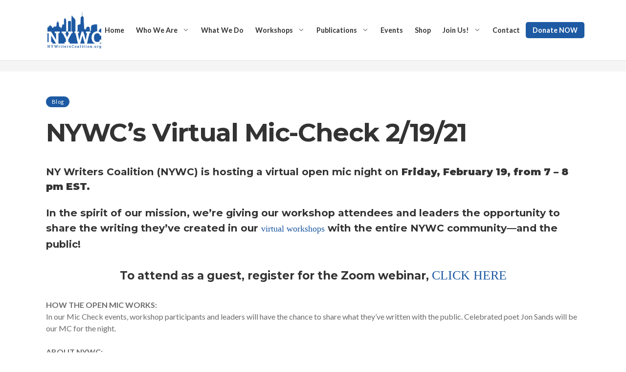

--- FILE ---
content_type: text/html; charset=UTF-8
request_url: https://nywriterscoalition.org/blog/11665/10/
body_size: 72719
content:

<!DOCTYPE html>
<html lang="en-US">
<head>
	<meta charset="UTF-8">
	<meta http-equiv="X-UA-Compatible" content="IE=edge">
	<meta name="viewport" content="width=device-width, initial-scale=1">
	<link rel="profile" href="//gmpg.org/xfn/11">

	<meta name='robots' content='index, follow, max-image-preview:large, max-snippet:-1, max-video-preview:-1' />
	<style>img:is([sizes="auto" i], [sizes^="auto," i]) { contain-intrinsic-size: 3000px 1500px }</style>
	<script type="text/javascript">
/* <![CDATA[ */
window.koko_analytics = {"url":"https:\/\/nywriterscoalition.org\/koko-analytics-collect.php","site_url":"https:\/\/nywriterscoalition.org","post_id":11665,"path":"\/blog\/11665\/10\/","method":"cookie","use_cookie":true};
/* ]]> */
</script>

	<!-- This site is optimized with the Yoast SEO plugin v26.4 - https://yoast.com/wordpress/plugins/seo/ -->
	<title>NYWC&#039;s Virtual Mic-Check 2/19/21 - NY Writers</title>
	<link rel="canonical" href="https://nywriterscoalition.org/blog/11665/10/" />
	<meta property="og:locale" content="en_US" />
	<meta property="og:type" content="article" />
	<meta property="og:title" content="NYWC&#039;s Virtual Mic-Check 2/19/21 - NY Writers" />
	<meta property="og:description" content="NY Writers Coalition (NYWC) is hosting a virtual open mic night on Friday, February 19, from 7 – 8 pm EST. In the spirit of our mission, we’re giving our workshop attendees and leaders the opportunity to share the writing they’ve created in our virtual workshops with the entire NYWC community—and the public! To attend as a [&hellip;]" />
	<meta property="og:url" content="https://nywriterscoalition.org/blog/11665/10/" />
	<meta property="og:site_name" content="NY Writers" />
	<meta property="article:publisher" content="https://www.facebook.com/nywriters" />
	<meta property="article:published_time" content="2021-02-16T21:55:10+00:00" />
	<meta property="article:modified_time" content="2021-04-28T15:09:04+00:00" />
	<meta property="og:image" content="https://nywriterscoalition.org/wp-content/uploads/2021/02/mic-check_feb-GEN.png" />
	<meta property="og:image:width" content="1024" />
	<meta property="og:image:height" content="512" />
	<meta property="og:image:type" content="image/png" />
	<meta name="author" content="dflores" />
	<meta name="twitter:card" content="summary_large_image" />
	<meta name="twitter:creator" content="@NYWriters" />
	<meta name="twitter:site" content="@NYWriters" />
	<meta name="twitter:label1" content="Written by" />
	<meta name="twitter:data1" content="dflores" />
	<meta name="twitter:label2" content="Est. reading time" />
	<meta name="twitter:data2" content="1 minute" />
	<script type="application/ld+json" class="yoast-schema-graph">{"@context":"https://schema.org","@graph":[{"@type":"Article","@id":"https://nywriterscoalition.org/blog/11665/10/#article","isPartOf":{"@id":"https://nywriterscoalition.org/blog/11665/10/"},"author":{"name":"dflores","@id":"https://nywriterscoalition.org/#/schema/person/7c0b48d50694c11e92af8cae683210a5"},"headline":"NYWC&#8217;s Virtual Mic-Check 2/19/21","datePublished":"2021-02-16T21:55:10+00:00","dateModified":"2021-04-28T15:09:04+00:00","mainEntityOfPage":{"@id":"https://nywriterscoalition.org/blog/11665/10/"},"wordCount":194,"publisher":{"@id":"https://nywriterscoalition.org/#organization"},"image":{"@id":"https://nywriterscoalition.org/blog/11665/10/#primaryimage"},"thumbnailUrl":"https://nywriterscoalition.org/wp-content/uploads/2021/02/mic-check_feb-GEN.png","articleSection":["Blog"],"inLanguage":"en-US"},{"@type":"WebPage","@id":"https://nywriterscoalition.org/blog/11665/10/","url":"https://nywriterscoalition.org/blog/11665/10/","name":"NYWC's Virtual Mic-Check 2/19/21 - NY Writers","isPartOf":{"@id":"https://nywriterscoalition.org/#website"},"primaryImageOfPage":{"@id":"https://nywriterscoalition.org/blog/11665/10/#primaryimage"},"image":{"@id":"https://nywriterscoalition.org/blog/11665/10/#primaryimage"},"thumbnailUrl":"https://nywriterscoalition.org/wp-content/uploads/2021/02/mic-check_feb-GEN.png","datePublished":"2021-02-16T21:55:10+00:00","dateModified":"2021-04-28T15:09:04+00:00","breadcrumb":{"@id":"https://nywriterscoalition.org/blog/11665/10/#breadcrumb"},"inLanguage":"en-US","potentialAction":[{"@type":"ReadAction","target":["https://nywriterscoalition.org/blog/11665/10/"]}]},{"@type":"ImageObject","inLanguage":"en-US","@id":"https://nywriterscoalition.org/blog/11665/10/#primaryimage","url":"https://nywriterscoalition.org/wp-content/uploads/2021/02/mic-check_feb-GEN.png","contentUrl":"https://nywriterscoalition.org/wp-content/uploads/2021/02/mic-check_feb-GEN.png","width":1024,"height":512},{"@type":"BreadcrumbList","@id":"https://nywriterscoalition.org/blog/11665/10/#breadcrumb","itemListElement":[{"@type":"ListItem","position":1,"name":"Home","item":"https://nywriterscoalition.org/"},{"@type":"ListItem","position":2,"name":"NYWC&#8217;s Virtual Mic-Check 2/19/21"}]},{"@type":"WebSite","@id":"https://nywriterscoalition.org/#website","url":"https://nywriterscoalition.org/","name":"NY Writers","description":"Free creative writing workshops to historically marginalized communities in NYC.","publisher":{"@id":"https://nywriterscoalition.org/#organization"},"potentialAction":[{"@type":"SearchAction","target":{"@type":"EntryPoint","urlTemplate":"https://nywriterscoalition.org/?s={search_term_string}"},"query-input":{"@type":"PropertyValueSpecification","valueRequired":true,"valueName":"search_term_string"}}],"inLanguage":"en-US"},{"@type":"Organization","@id":"https://nywriterscoalition.org/#organization","name":"NY Writers Coalition","url":"https://nywriterscoalition.org/","logo":{"@type":"ImageObject","inLanguage":"en-US","@id":"https://nywriterscoalition.org/#/schema/logo/image/","url":"https://nywriterscoalition.org/wp-content/uploads/2017/10/Logo15Blue_Transparent.png","contentUrl":"https://nywriterscoalition.org/wp-content/uploads/2017/10/Logo15Blue_Transparent.png","width":200,"height":137,"caption":"NY Writers Coalition"},"image":{"@id":"https://nywriterscoalition.org/#/schema/logo/image/"},"sameAs":["https://www.facebook.com/nywriters","https://x.com/NYWriters","https://instagram.com/nywriters/"]},{"@type":"Person","@id":"https://nywriterscoalition.org/#/schema/person/7c0b48d50694c11e92af8cae683210a5","name":"dflores","image":{"@type":"ImageObject","inLanguage":"en-US","@id":"https://nywriterscoalition.org/#/schema/person/image/","url":"https://secure.gravatar.com/avatar/7bba8bf64802061b1e5f71130c8b1bd9570c93771cbd5a0dda80080296673271?s=96&d=blank&r=g","contentUrl":"https://secure.gravatar.com/avatar/7bba8bf64802061b1e5f71130c8b1bd9570c93771cbd5a0dda80080296673271?s=96&d=blank&r=g","caption":"dflores"},"url":"https://nywriterscoalition.org/author/dflores/"}]}</script>
	<!-- / Yoast SEO plugin. -->


<link rel='dns-prefetch' href='//fonts.googleapis.com' />
<link rel="alternate" type="application/rss+xml" title="NY Writers &raquo; Feed" href="https://nywriterscoalition.org/feed/" />
<link rel="alternate" type="application/rss+xml" title="NY Writers &raquo; Comments Feed" href="https://nywriterscoalition.org/comments/feed/" />
<script type="text/javascript">
/* <![CDATA[ */
window._wpemojiSettings = {"baseUrl":"https:\/\/s.w.org\/images\/core\/emoji\/16.0.1\/72x72\/","ext":".png","svgUrl":"https:\/\/s.w.org\/images\/core\/emoji\/16.0.1\/svg\/","svgExt":".svg","source":{"concatemoji":"https:\/\/nywriterscoalition.org\/wp-includes\/js\/wp-emoji-release.min.js?ver=6.8.3"}};
/*! This file is auto-generated */
!function(s,n){var o,i,e;function c(e){try{var t={supportTests:e,timestamp:(new Date).valueOf()};sessionStorage.setItem(o,JSON.stringify(t))}catch(e){}}function p(e,t,n){e.clearRect(0,0,e.canvas.width,e.canvas.height),e.fillText(t,0,0);var t=new Uint32Array(e.getImageData(0,0,e.canvas.width,e.canvas.height).data),a=(e.clearRect(0,0,e.canvas.width,e.canvas.height),e.fillText(n,0,0),new Uint32Array(e.getImageData(0,0,e.canvas.width,e.canvas.height).data));return t.every(function(e,t){return e===a[t]})}function u(e,t){e.clearRect(0,0,e.canvas.width,e.canvas.height),e.fillText(t,0,0);for(var n=e.getImageData(16,16,1,1),a=0;a<n.data.length;a++)if(0!==n.data[a])return!1;return!0}function f(e,t,n,a){switch(t){case"flag":return n(e,"\ud83c\udff3\ufe0f\u200d\u26a7\ufe0f","\ud83c\udff3\ufe0f\u200b\u26a7\ufe0f")?!1:!n(e,"\ud83c\udde8\ud83c\uddf6","\ud83c\udde8\u200b\ud83c\uddf6")&&!n(e,"\ud83c\udff4\udb40\udc67\udb40\udc62\udb40\udc65\udb40\udc6e\udb40\udc67\udb40\udc7f","\ud83c\udff4\u200b\udb40\udc67\u200b\udb40\udc62\u200b\udb40\udc65\u200b\udb40\udc6e\u200b\udb40\udc67\u200b\udb40\udc7f");case"emoji":return!a(e,"\ud83e\udedf")}return!1}function g(e,t,n,a){var r="undefined"!=typeof WorkerGlobalScope&&self instanceof WorkerGlobalScope?new OffscreenCanvas(300,150):s.createElement("canvas"),o=r.getContext("2d",{willReadFrequently:!0}),i=(o.textBaseline="top",o.font="600 32px Arial",{});return e.forEach(function(e){i[e]=t(o,e,n,a)}),i}function t(e){var t=s.createElement("script");t.src=e,t.defer=!0,s.head.appendChild(t)}"undefined"!=typeof Promise&&(o="wpEmojiSettingsSupports",i=["flag","emoji"],n.supports={everything:!0,everythingExceptFlag:!0},e=new Promise(function(e){s.addEventListener("DOMContentLoaded",e,{once:!0})}),new Promise(function(t){var n=function(){try{var e=JSON.parse(sessionStorage.getItem(o));if("object"==typeof e&&"number"==typeof e.timestamp&&(new Date).valueOf()<e.timestamp+604800&&"object"==typeof e.supportTests)return e.supportTests}catch(e){}return null}();if(!n){if("undefined"!=typeof Worker&&"undefined"!=typeof OffscreenCanvas&&"undefined"!=typeof URL&&URL.createObjectURL&&"undefined"!=typeof Blob)try{var e="postMessage("+g.toString()+"("+[JSON.stringify(i),f.toString(),p.toString(),u.toString()].join(",")+"));",a=new Blob([e],{type:"text/javascript"}),r=new Worker(URL.createObjectURL(a),{name:"wpTestEmojiSupports"});return void(r.onmessage=function(e){c(n=e.data),r.terminate(),t(n)})}catch(e){}c(n=g(i,f,p,u))}t(n)}).then(function(e){for(var t in e)n.supports[t]=e[t],n.supports.everything=n.supports.everything&&n.supports[t],"flag"!==t&&(n.supports.everythingExceptFlag=n.supports.everythingExceptFlag&&n.supports[t]);n.supports.everythingExceptFlag=n.supports.everythingExceptFlag&&!n.supports.flag,n.DOMReady=!1,n.readyCallback=function(){n.DOMReady=!0}}).then(function(){return e}).then(function(){var e;n.supports.everything||(n.readyCallback(),(e=n.source||{}).concatemoji?t(e.concatemoji):e.wpemoji&&e.twemoji&&(t(e.twemoji),t(e.wpemoji)))}))}((window,document),window._wpemojiSettings);
/* ]]> */
</script>
<style id='wp-emoji-styles-inline-css' type='text/css'>

	img.wp-smiley, img.emoji {
		display: inline !important;
		border: none !important;
		box-shadow: none !important;
		height: 1em !important;
		width: 1em !important;
		margin: 0 0.07em !important;
		vertical-align: -0.1em !important;
		background: none !important;
		padding: 0 !important;
	}
</style>
<link rel='stylesheet' id='wp-block-library-css' href='https://nywriterscoalition.org/wp-includes/css/dist/block-library/style.min.css?ver=6.8.3' type='text/css' media='all' />
<style id='wp-block-library-theme-inline-css' type='text/css'>
.wp-block-audio :where(figcaption){color:#555;font-size:13px;text-align:center}.is-dark-theme .wp-block-audio :where(figcaption){color:#ffffffa6}.wp-block-audio{margin:0 0 1em}.wp-block-code{border:1px solid #ccc;border-radius:4px;font-family:Menlo,Consolas,monaco,monospace;padding:.8em 1em}.wp-block-embed :where(figcaption){color:#555;font-size:13px;text-align:center}.is-dark-theme .wp-block-embed :where(figcaption){color:#ffffffa6}.wp-block-embed{margin:0 0 1em}.blocks-gallery-caption{color:#555;font-size:13px;text-align:center}.is-dark-theme .blocks-gallery-caption{color:#ffffffa6}:root :where(.wp-block-image figcaption){color:#555;font-size:13px;text-align:center}.is-dark-theme :root :where(.wp-block-image figcaption){color:#ffffffa6}.wp-block-image{margin:0 0 1em}.wp-block-pullquote{border-bottom:4px solid;border-top:4px solid;color:currentColor;margin-bottom:1.75em}.wp-block-pullquote cite,.wp-block-pullquote footer,.wp-block-pullquote__citation{color:currentColor;font-size:.8125em;font-style:normal;text-transform:uppercase}.wp-block-quote{border-left:.25em solid;margin:0 0 1.75em;padding-left:1em}.wp-block-quote cite,.wp-block-quote footer{color:currentColor;font-size:.8125em;font-style:normal;position:relative}.wp-block-quote:where(.has-text-align-right){border-left:none;border-right:.25em solid;padding-left:0;padding-right:1em}.wp-block-quote:where(.has-text-align-center){border:none;padding-left:0}.wp-block-quote.is-large,.wp-block-quote.is-style-large,.wp-block-quote:where(.is-style-plain){border:none}.wp-block-search .wp-block-search__label{font-weight:700}.wp-block-search__button{border:1px solid #ccc;padding:.375em .625em}:where(.wp-block-group.has-background){padding:1.25em 2.375em}.wp-block-separator.has-css-opacity{opacity:.4}.wp-block-separator{border:none;border-bottom:2px solid;margin-left:auto;margin-right:auto}.wp-block-separator.has-alpha-channel-opacity{opacity:1}.wp-block-separator:not(.is-style-wide):not(.is-style-dots){width:100px}.wp-block-separator.has-background:not(.is-style-dots){border-bottom:none;height:1px}.wp-block-separator.has-background:not(.is-style-wide):not(.is-style-dots){height:2px}.wp-block-table{margin:0 0 1em}.wp-block-table td,.wp-block-table th{word-break:normal}.wp-block-table :where(figcaption){color:#555;font-size:13px;text-align:center}.is-dark-theme .wp-block-table :where(figcaption){color:#ffffffa6}.wp-block-video :where(figcaption){color:#555;font-size:13px;text-align:center}.is-dark-theme .wp-block-video :where(figcaption){color:#ffffffa6}.wp-block-video{margin:0 0 1em}:root :where(.wp-block-template-part.has-background){margin-bottom:0;margin-top:0;padding:1.25em 2.375em}
</style>
<style id='classic-theme-styles-inline-css' type='text/css'>
/*! This file is auto-generated */
.wp-block-button__link{color:#fff;background-color:#32373c;border-radius:9999px;box-shadow:none;text-decoration:none;padding:calc(.667em + 2px) calc(1.333em + 2px);font-size:1.125em}.wp-block-file__button{background:#32373c;color:#fff;text-decoration:none}
</style>
<style id='global-styles-inline-css' type='text/css'>
:root{--wp--preset--aspect-ratio--square: 1;--wp--preset--aspect-ratio--4-3: 4/3;--wp--preset--aspect-ratio--3-4: 3/4;--wp--preset--aspect-ratio--3-2: 3/2;--wp--preset--aspect-ratio--2-3: 2/3;--wp--preset--aspect-ratio--16-9: 16/9;--wp--preset--aspect-ratio--9-16: 9/16;--wp--preset--color--black: #000000;--wp--preset--color--cyan-bluish-gray: #abb8c3;--wp--preset--color--white: #ffffff;--wp--preset--color--pale-pink: #f78da7;--wp--preset--color--vivid-red: #cf2e2e;--wp--preset--color--luminous-vivid-orange: #ff6900;--wp--preset--color--luminous-vivid-amber: #fcb900;--wp--preset--color--light-green-cyan: #7bdcb5;--wp--preset--color--vivid-green-cyan: #00d084;--wp--preset--color--pale-cyan-blue: #8ed1fc;--wp--preset--color--vivid-cyan-blue: #0693e3;--wp--preset--color--vivid-purple: #9b51e0;--wp--preset--color--brand: #c82f2f;--wp--preset--color--welirang: #333333;--wp--preset--color--bromo: #6b6b6b;--wp--preset--color--semeru: #aeaeae;--wp--preset--color--lawu: #e3e3e3;--wp--preset--color--sempu: #ffffff;--wp--preset--color--indrayanti: rgba(255, 255, 255, 0.6);--wp--preset--color--kenjeran: rgba(255, 255, 255, 0.4);--wp--preset--color--sedahan: rgba(255, 255, 255, 0.2);--wp--preset--color--toba-1: #dc3545;--wp--preset--color--toba-2: #28a745;--wp--preset--color--rating: #febc00;--wp--preset--color--facebook: #3b5998;--wp--preset--color--twitter: #1da1f2;--wp--preset--color--google-plus: #f12f26;--wp--preset--gradient--vivid-cyan-blue-to-vivid-purple: linear-gradient(135deg,rgba(6,147,227,1) 0%,rgb(155,81,224) 100%);--wp--preset--gradient--light-green-cyan-to-vivid-green-cyan: linear-gradient(135deg,rgb(122,220,180) 0%,rgb(0,208,130) 100%);--wp--preset--gradient--luminous-vivid-amber-to-luminous-vivid-orange: linear-gradient(135deg,rgba(252,185,0,1) 0%,rgba(255,105,0,1) 100%);--wp--preset--gradient--luminous-vivid-orange-to-vivid-red: linear-gradient(135deg,rgba(255,105,0,1) 0%,rgb(207,46,46) 100%);--wp--preset--gradient--very-light-gray-to-cyan-bluish-gray: linear-gradient(135deg,rgb(238,238,238) 0%,rgb(169,184,195) 100%);--wp--preset--gradient--cool-to-warm-spectrum: linear-gradient(135deg,rgb(74,234,220) 0%,rgb(151,120,209) 20%,rgb(207,42,186) 40%,rgb(238,44,130) 60%,rgb(251,105,98) 80%,rgb(254,248,76) 100%);--wp--preset--gradient--blush-light-purple: linear-gradient(135deg,rgb(255,206,236) 0%,rgb(152,150,240) 100%);--wp--preset--gradient--blush-bordeaux: linear-gradient(135deg,rgb(254,205,165) 0%,rgb(254,45,45) 50%,rgb(107,0,62) 100%);--wp--preset--gradient--luminous-dusk: linear-gradient(135deg,rgb(255,203,112) 0%,rgb(199,81,192) 50%,rgb(65,88,208) 100%);--wp--preset--gradient--pale-ocean: linear-gradient(135deg,rgb(255,245,203) 0%,rgb(182,227,212) 50%,rgb(51,167,181) 100%);--wp--preset--gradient--electric-grass: linear-gradient(135deg,rgb(202,248,128) 0%,rgb(113,206,126) 100%);--wp--preset--gradient--midnight: linear-gradient(135deg,rgb(2,3,129) 0%,rgb(40,116,252) 100%);--wp--preset--font-size--small: 13px;--wp--preset--font-size--medium: 20px;--wp--preset--font-size--large: 36px;--wp--preset--font-size--x-large: 42px;--wp--preset--spacing--20: 0.44rem;--wp--preset--spacing--30: 0.67rem;--wp--preset--spacing--40: 1rem;--wp--preset--spacing--50: 1.5rem;--wp--preset--spacing--60: 2.25rem;--wp--preset--spacing--70: 3.38rem;--wp--preset--spacing--80: 5.06rem;--wp--preset--shadow--natural: 6px 6px 9px rgba(0, 0, 0, 0.2);--wp--preset--shadow--deep: 12px 12px 50px rgba(0, 0, 0, 0.4);--wp--preset--shadow--sharp: 6px 6px 0px rgba(0, 0, 0, 0.2);--wp--preset--shadow--outlined: 6px 6px 0px -3px rgba(255, 255, 255, 1), 6px 6px rgba(0, 0, 0, 1);--wp--preset--shadow--crisp: 6px 6px 0px rgba(0, 0, 0, 1);}:where(.is-layout-flex){gap: 0.5em;}:where(.is-layout-grid){gap: 0.5em;}body .is-layout-flex{display: flex;}.is-layout-flex{flex-wrap: wrap;align-items: center;}.is-layout-flex > :is(*, div){margin: 0;}body .is-layout-grid{display: grid;}.is-layout-grid > :is(*, div){margin: 0;}:where(.wp-block-columns.is-layout-flex){gap: 2em;}:where(.wp-block-columns.is-layout-grid){gap: 2em;}:where(.wp-block-post-template.is-layout-flex){gap: 1.25em;}:where(.wp-block-post-template.is-layout-grid){gap: 1.25em;}.has-black-color{color: var(--wp--preset--color--black) !important;}.has-cyan-bluish-gray-color{color: var(--wp--preset--color--cyan-bluish-gray) !important;}.has-white-color{color: var(--wp--preset--color--white) !important;}.has-pale-pink-color{color: var(--wp--preset--color--pale-pink) !important;}.has-vivid-red-color{color: var(--wp--preset--color--vivid-red) !important;}.has-luminous-vivid-orange-color{color: var(--wp--preset--color--luminous-vivid-orange) !important;}.has-luminous-vivid-amber-color{color: var(--wp--preset--color--luminous-vivid-amber) !important;}.has-light-green-cyan-color{color: var(--wp--preset--color--light-green-cyan) !important;}.has-vivid-green-cyan-color{color: var(--wp--preset--color--vivid-green-cyan) !important;}.has-pale-cyan-blue-color{color: var(--wp--preset--color--pale-cyan-blue) !important;}.has-vivid-cyan-blue-color{color: var(--wp--preset--color--vivid-cyan-blue) !important;}.has-vivid-purple-color{color: var(--wp--preset--color--vivid-purple) !important;}.has-black-background-color{background-color: var(--wp--preset--color--black) !important;}.has-cyan-bluish-gray-background-color{background-color: var(--wp--preset--color--cyan-bluish-gray) !important;}.has-white-background-color{background-color: var(--wp--preset--color--white) !important;}.has-pale-pink-background-color{background-color: var(--wp--preset--color--pale-pink) !important;}.has-vivid-red-background-color{background-color: var(--wp--preset--color--vivid-red) !important;}.has-luminous-vivid-orange-background-color{background-color: var(--wp--preset--color--luminous-vivid-orange) !important;}.has-luminous-vivid-amber-background-color{background-color: var(--wp--preset--color--luminous-vivid-amber) !important;}.has-light-green-cyan-background-color{background-color: var(--wp--preset--color--light-green-cyan) !important;}.has-vivid-green-cyan-background-color{background-color: var(--wp--preset--color--vivid-green-cyan) !important;}.has-pale-cyan-blue-background-color{background-color: var(--wp--preset--color--pale-cyan-blue) !important;}.has-vivid-cyan-blue-background-color{background-color: var(--wp--preset--color--vivid-cyan-blue) !important;}.has-vivid-purple-background-color{background-color: var(--wp--preset--color--vivid-purple) !important;}.has-black-border-color{border-color: var(--wp--preset--color--black) !important;}.has-cyan-bluish-gray-border-color{border-color: var(--wp--preset--color--cyan-bluish-gray) !important;}.has-white-border-color{border-color: var(--wp--preset--color--white) !important;}.has-pale-pink-border-color{border-color: var(--wp--preset--color--pale-pink) !important;}.has-vivid-red-border-color{border-color: var(--wp--preset--color--vivid-red) !important;}.has-luminous-vivid-orange-border-color{border-color: var(--wp--preset--color--luminous-vivid-orange) !important;}.has-luminous-vivid-amber-border-color{border-color: var(--wp--preset--color--luminous-vivid-amber) !important;}.has-light-green-cyan-border-color{border-color: var(--wp--preset--color--light-green-cyan) !important;}.has-vivid-green-cyan-border-color{border-color: var(--wp--preset--color--vivid-green-cyan) !important;}.has-pale-cyan-blue-border-color{border-color: var(--wp--preset--color--pale-cyan-blue) !important;}.has-vivid-cyan-blue-border-color{border-color: var(--wp--preset--color--vivid-cyan-blue) !important;}.has-vivid-purple-border-color{border-color: var(--wp--preset--color--vivid-purple) !important;}.has-vivid-cyan-blue-to-vivid-purple-gradient-background{background: var(--wp--preset--gradient--vivid-cyan-blue-to-vivid-purple) !important;}.has-light-green-cyan-to-vivid-green-cyan-gradient-background{background: var(--wp--preset--gradient--light-green-cyan-to-vivid-green-cyan) !important;}.has-luminous-vivid-amber-to-luminous-vivid-orange-gradient-background{background: var(--wp--preset--gradient--luminous-vivid-amber-to-luminous-vivid-orange) !important;}.has-luminous-vivid-orange-to-vivid-red-gradient-background{background: var(--wp--preset--gradient--luminous-vivid-orange-to-vivid-red) !important;}.has-very-light-gray-to-cyan-bluish-gray-gradient-background{background: var(--wp--preset--gradient--very-light-gray-to-cyan-bluish-gray) !important;}.has-cool-to-warm-spectrum-gradient-background{background: var(--wp--preset--gradient--cool-to-warm-spectrum) !important;}.has-blush-light-purple-gradient-background{background: var(--wp--preset--gradient--blush-light-purple) !important;}.has-blush-bordeaux-gradient-background{background: var(--wp--preset--gradient--blush-bordeaux) !important;}.has-luminous-dusk-gradient-background{background: var(--wp--preset--gradient--luminous-dusk) !important;}.has-pale-ocean-gradient-background{background: var(--wp--preset--gradient--pale-ocean) !important;}.has-electric-grass-gradient-background{background: var(--wp--preset--gradient--electric-grass) !important;}.has-midnight-gradient-background{background: var(--wp--preset--gradient--midnight) !important;}.has-small-font-size{font-size: var(--wp--preset--font-size--small) !important;}.has-medium-font-size{font-size: var(--wp--preset--font-size--medium) !important;}.has-large-font-size{font-size: var(--wp--preset--font-size--large) !important;}.has-x-large-font-size{font-size: var(--wp--preset--font-size--x-large) !important;}
:where(.wp-block-post-template.is-layout-flex){gap: 1.25em;}:where(.wp-block-post-template.is-layout-grid){gap: 1.25em;}
:where(.wp-block-columns.is-layout-flex){gap: 2em;}:where(.wp-block-columns.is-layout-grid){gap: 2em;}
:root :where(.wp-block-pullquote){font-size: 1.5em;line-height: 1.6;}
</style>
<link rel='stylesheet' id='contact-form-7-css' href='https://nywriterscoalition.org/wp-content/plugins/contact-form-7/includes/css/styles.css?ver=6.1.3' type='text/css' media='all' />
<link rel='stylesheet' id='parent-style-css' href='https://nywriterscoalition.org/wp-content/themes/donatics/style.css?ver=6.8.3' type='text/css' media='all' />
<link rel='stylesheet' id='child-style-css' href='https://nywriterscoalition.org/wp-content/themes/donatics-child-theme/style.css?ver=1.0.0' type='text/css' media='all' />
<link rel='stylesheet' id='selectize-css' href='https://nywriterscoalition.org/wp-content/themes/donatics/assets/vendors/selectize/css/selectize.css' type='text/css' media='all' />
<link rel='stylesheet' id='bootstrap-css' href='https://nywriterscoalition.org/wp-content/themes/donatics/assets/css/bootstrap.min.css' type='text/css' media='all' />
<link rel='stylesheet' id='donatics-theme-style-css' href='https://nywriterscoalition.org/wp-content/themes/donatics/assets/css/theme.min.css?ver=1.0.0' type='text/css' media='all' />
<style id='donatics-theme-style-inline-css' type='text/css'>
.custom-logo-link img{max-height:75px}.custom-logo-sticky-link img{max-height:75px}blockquote, .pagination .current, .donatics-blog-type-gutenberg-ready .wp-block-quote{border-color:#1e5aa3}.uf-breadcrumbs>span>span, .widget .rsswidget:hover, .widget .recentcomments .comment-author-link .url:hover, .widget #wp-calendar tbody td a:hover, .widget.uf-dark-scheme .rsswidget:hover, .widget.uf-dark-scheme #wp-calendar tbody tr td a:hover, #navbar ul li:hover .sub-menu li:hover, main#content #archive-post a.more-link:hover, main#content #blog-entries a.more-link:hover, main#content #blog-entries .sticky-icon span.icon-bookmark2,main#content #archive-post .sticky-icon span.icon-bookmark2, .uf-single-post .wp-caption-text a:hover, #footer .widget a:hover, .error404 #not-found h1, .mejs-container * .mejs-controls .mejs-volume-button a:hover, .navbar-light .navbar-nav .menu-item:hover::before, .navbar-light .navbar-nav .menu-item:hover > .nav-link, .navbar-light .navbar-nav .page_item:hover::before, .navbar-light .navbar-nav .page_item:hover > .nav-link, .list-item .kc-entry_meta > span i, .kc_tabs_nav li.ui-tabs-active a, .kc_tabs_nav li.ui-tabs-active a:hover, .kc_tabs_nav li:hover a, .post-grid > div > .content > .post-title-alt > a:hover, .post-grid > div > .content > .entry-meta > span > a, .list-post-type > .list-item > .post-content > h3 > a:hover, .list-item .kc-entry_meta > span a:hover{color:#1e5aa3 !important}.donatics-blog-type-gutenberg-ready .more-link, .donatics-blog-type-gutenberg-ready .entry__edit_post_link a, .donatics-blog-type-gutenberg-ready .entry__meta-tags a:hover, .uf-single-post__content a, .entry__content a, .single__content a{color:#1e5aa3}.donatics-blog-type-gutenberg-ready .more-link:hover{color:#1b5192}.donatics-blog-type-gutenberg-ready .wp-block-search__button, .donatics-blog-type-classic-blog .pills.pills-primary{background-color:#1e5aa3 !important}.donatics-blog-type-gutenberg-ready .entry__edit_post_link svg path{fill:#1e5aa3}.donatics-blog-type-gutenberg-ready .wp-block-search__button:hover, .pills.pills-primary:hover{background-color:#1b5192 !important}a:hover, .uf-card-body .entry__content a{color:#1e5aa3}main#content #archive-post a.more-link:hover::after, main#content #blog-entries a.more-link:hover::after{background-color:#1e5aa3 !important}.uf-checkbox .uf-checkbox-label input:checked ~ .checkmark, .widget #wp-calendar tr #today, .widget.uf-dark-scheme #wp-calendar tbody tr td#today, .selectize-control.single .selectize-dropdown .option.active, .uf-dark-scheme .selectize-control.single .selectize-dropdown .option.active, a.uf-buttons,.uf-buttons,input[type='reset'],#comments .comment-form .form-submit input, .kc-ui-progress, .kc_button,.widget.widget_tag_cloud .pills-primary.tag-cloud-link, .pagination .current, .mejs-container * .mejs-controls .mejs-time-rail .mejs-time-current, .mejs-container * .mejs-controls .mejs-volume-button .mejs-volume-current, .mejs-container * .mejs-controls .mejs-horizontal-volume-current, .content-button a, .kc-blog-posts .kc-post-2-button, a.kc-read-more, .kc-team .content-socials a{background-color:#1e5aa3 !important}.uf-radio input:checked ~ .uf-radio-label::before{box-shadow:inset 0 0 0 3px #1e5aa3}.uf-single-post__content a:hover{filter:brightness(90%)}.pills.pills-primary:hover , .uf-buttons:hover{box-shadow:inset 0 0 100px 100px rgba(0, 0, 0, 0.1)}.donatics-blog-type-gutenberg-ready .pills.pills-primary{color:#1e5aa3 !important}.donatics-blog-type-gutenberg-ready .pills.pills-primary:after{background:#1e5aa3}.kc_button:hover{color:#ffffff}.kc_button:hover{box-shadow:inset 0 0 100px 100px rgba(0, 0, 0, 0.1)}.kc_tabs_nav li.ui-tabs-active a, .kc_tabs_nav li.ui-tabs-active a:hover, .kc_tabs_nav li:hover a, .woocommerce div.product .woocommerce-tabs ul.tabs li.active a, .single-product div.product .related.products h2:hover, .woocommerce ul.products li.product h2.woocommerce-loop-product__title:hover{color:#1e5aa3!important}.kc_button, .kc-ui-progress, .content-button a, .content-button a, .owl-theme .owl-controls .owl-page span, .woocommerce-cart .button, .woocommerce-checkout .button, .woocommerce-account .button, .woocommerce .comment-respond input.submit, #sidebar .woocommerce a.button.checkout, #footer .woocommerce a.button.checkout{background-color:#1e5aa3!important}.woocommerce .single_add_to_cart_button, .single-product div.product .product_meta .posted_in a{background:#1e5aa3!important}.widget .widget-title:before{background:#1e5aa3}.navbar-light .navbar-nav .current-menu-item, .current-menu-item > .nav-link, .menu-item:hover::before, .menu-item:hover > .nav-link, .navbar-light .navbar-nav .current_page_item, .current_page_item > .nav-link, .page_item:hover::before, .page_item:hover > .nav-link{color:#1e5aa3!important}.navbar-light .navbar-nav .current-menu-ancestor, .current-menu-ancestor > .nav-link, .navbar-light .navbar-nav .current_page_ancestor, .current_page_ancestor > .nav-link, .navbar-light .navbar-nav .current-menu-parent, .navbar-light .navbar-nav .current-menu-parent > .nav-link{color:#1e5aa3!important}.navbar-light .navbar-nav .current-menu-ancestor::after, .current-menu-parent::after, .current-menu-item::after, .navbar-light .navbar-nav .current_page_ancestor::after, .current-menu-parent::after, .current_page_item::after{background:#1e5aa3!important}#header.sticky--not-top.sticky--unpinned .navbar-light .navbar-nav .menu-item:hover::before, .menu-item:hover > .nav-link, #header.sticky--not-top.sticky--unpinned .navbar-light .navbar-nav .page_item:hover::before, .page_item:hover > .nav-link{color:#1e5aa3!important}.navbar-light .navbar-nav .dropdown-menu .menu-item:hover > .nav-link, .navbar-light .navbar-nav .dropdown-menu .page_item:hover > .nav-link{color:#1e5aa3!important}#header.sticky--not-top.sticky--unpinned .navbar-light .navbar-nav .dropdown-menu .menu-item:active > .nav-link, .menu-item:hover > .nav-link, #header.sticky--not-top.sticky--unpinned .navbar-light .navbar-nav .dropdown-menu .page_item:active > .nav-link, .page_item:hover > .nav-link{color:#1e5aa3!important}#header.sticky.sticky--not-top .navbar-light .navbar-nav .current-menu-ancestor.menu-item::before, .current-menu-item.menu-item::before, #header.sticky.sticky--not-top .navbar-light .navbar-nav .current_page_ancestor.page_item::before, .current_page_item.page_item::before{color:#1e5aa3!important}.home .topbar-desktop a:hover{color:#1e5aa3}.post-navigation .nav-links .nav-next:hover i, .post-navigation .nav-links .nav-previous:hover i{border-color:#1e5aa3}.post-navigation .nav-links .nav-next:hover i, .post-navigation .nav-links .nav-previous:hover i{background-color:#1e5aa3}article.entry.sticky::before{color:#1e5aa3 !important}.select2-container--default .select2-results__option--highlighted[aria-selected], .select2-container--default .select2-results__option--highlighted[data-selected]{background-color:#1e5aa3}
button, input[type="button"], input[type="submit"], .elementor-button{font-family:unset}button:hover,input[type="button"]:hover,input[type="submit"]:hover,.elementor-button:hover{font-family:unset}button, input[type="button"], input[type="submit"], .elementor-button{letter-spacing:2px}button, input[type="button"], input[type="submit"], .elementor-button{text-transform:uppercase}button, input[type="button"], input[type="submit"], .elementor-button{background-color:#1e5aa3}button:hover,input[type="button"]:hover,input[type="submit"]:hover,.elementor-button:hover{background-color:#1e5aa3}button, input[type="button"], input[type="submit"], .elementor-button{color:#ffffff !important}button:hover,input[type="button"]:hover,input[type="submit"]:hover,.elementor-button:hover{color:#ffffff !important}button, input[type="button"], input[type="submit"], .elementor-button{border-top:0px solid #1e5aa3}button, input[type="button"], input[type="submit"], .elementor-button{border-right:0px solid #1e5aa3}button, input[type="button"], input[type="submit"], .elementor-button{border-bottom:0px solid #1e5aa3}button, input[type="button"], input[type="submit"], .elementor-button{border-left:0px solid #1e5aa3}button:hover,input[type="button"]:hover,input[type="submit"]:hover,.elementor-button:hover{border-top:0px solid #1e5aa3}button:hover,input[type="button"]:hover,input[type="submit"]:hover,.elementor-button:hover{border-right:0px solid #1e5aa3}button:hover,input[type="button"]:hover,input[type="submit"]:hover,.elementor-button:hover{border-bottom:0px solid #1e5aa3}button:hover,input[type="button"]:hover,input[type="submit"]:hover,.elementor-button:hover{border-left:0px solid #1e5aa3}
</style>
<link rel='stylesheet' id='donatics-style-css' href='https://nywriterscoalition.org/wp-content/themes/donatics-child-theme/style.css' type='text/css' media='all' />
<link rel='stylesheet' id='open-sans-css' href='https://fonts.googleapis.com/css?family=Open+Sans%3A300italic%2C400italic%2C600italic%2C300%2C400%2C600&#038;subset=latin%2Clatin-ext&#038;display=fallback&#038;ver=6.8.3' type='text/css' media='all' />
<link rel='stylesheet' id='montserrat-css' href='//fonts.googleapis.com/css?family=Montserrat%3A100%2C100italic%2C200%2C200italic%2C300%2C300italic%2Cregular%2Citalic%2C500%2C500italic%2C600%2C600italic%2C700%2C700italic%2C800%2C800italic%2C900%2C900italic&#038;subset=latin&#038;ver=2.9.6' type='text/css' media='all' />
<link rel='stylesheet' id='lato-css' href='//fonts.googleapis.com/css?family=Lato%3A100%2C100italic%2C300%2C300italic%2Cregular%2Citalic%2C700%2C700italic%2C900%2C900italic&#038;subset=latin%2Clatin-ext&#038;ver=2.9.6' type='text/css' media='all' />
<link rel='stylesheet' id='unica-one-css' href='//fonts.googleapis.com/css?family=Unica+One%3Aregular&#038;subset=latin%2Clatin-ext&#038;ver=2.9.6' type='text/css' media='all' />
<link rel='stylesheet' id='playfair-display-css' href='//fonts.googleapis.com/css?family=Playfair+Display%3Aregular%2C500%2C600%2C700%2C800%2C900%2Citalic%2C500italic%2C600italic%2C700italic%2C800italic%2C900italic&#038;subset=cyrillic%2Clatin%2Clatin-ext%2Cvietnamese&#038;ver=2.9.6' type='text/css' media='all' />
<link rel='stylesheet' id='homemade-apple-css' href='//fonts.googleapis.com/css?family=Homemade+Apple%3Aregular&#038;subset=latin&#038;ver=2.9.6' type='text/css' media='all' />
<link rel='stylesheet' id='satisfy-css' href='//fonts.googleapis.com/css?family=Satisfy%3Aregular&#038;subset=latin&#038;ver=2.9.6' type='text/css' media='all' />
<link rel='stylesheet' id='josefin-sans-css' href='//fonts.googleapis.com/css?family=Josefin+Sans%3A100%2C200%2C300%2Cregular%2C500%2C600%2C700%2C100italic%2C200italic%2C300italic%2Citalic%2C500italic%2C600italic%2C700italic&#038;subset=latin%2Clatin-ext%2Cvietnamese&#038;ver=2.9.6' type='text/css' media='all' />
<link rel='stylesheet' id='kc-general-css' href='https://nywriterscoalition.org/wp-content/plugins/kingcomposer/assets/frontend/css/kingcomposer.min.css?ver=2.9.6' type='text/css' media='all' />
<link rel='stylesheet' id='kc-animate-css' href='https://nywriterscoalition.org/wp-content/plugins/kingcomposer/assets/css/animate.css?ver=2.9.6' type='text/css' media='all' />
<link rel='stylesheet' id='kc-icon-1-css' href='https://nywriterscoalition.org/wp-content/plugins/kingcomposer/assets/css/icons.css?ver=2.9.6' type='text/css' media='all' />
<!--n2css--><!--n2js--><script type="text/javascript" src="https://nywriterscoalition.org/wp-includes/js/jquery/jquery.min.js?ver=3.7.1" id="jquery-core-js"></script>
<script type="text/javascript" src="https://nywriterscoalition.org/wp-includes/js/jquery/jquery-migrate.min.js?ver=3.4.1" id="jquery-migrate-js"></script>
<link rel="https://api.w.org/" href="https://nywriterscoalition.org/wp-json/" /><link rel="alternate" title="JSON" type="application/json" href="https://nywriterscoalition.org/wp-json/wp/v2/posts/11665" /><link rel="EditURI" type="application/rsd+xml" title="RSD" href="https://nywriterscoalition.org/xmlrpc.php?rsd" />
<meta name="generator" content="WordPress 6.8.3" />
<link rel='shortlink' href='https://nywriterscoalition.org/?p=11665' />
<link rel="alternate" title="oEmbed (JSON)" type="application/json+oembed" href="https://nywriterscoalition.org/wp-json/oembed/1.0/embed?url=https%3A%2F%2Fnywriterscoalition.org%2Fblog%2F11665%2F10%2F" />
<link rel="alternate" title="oEmbed (XML)" type="text/xml+oembed" href="https://nywriterscoalition.org/wp-json/oembed/1.0/embed?url=https%3A%2F%2Fnywriterscoalition.org%2Fblog%2F11665%2F10%2F&#038;format=xml" />
<script type="text/javascript">var kc_script_data={ajax_url:"https://nywriterscoalition.org/wp-admin/admin-ajax.php"}</script><!-- Analytics by WP Statistics - https://wp-statistics.com -->
<link rel="icon" href="https://nywriterscoalition.org/wp-content/uploads/2022/01/cropped-NYWC-logo-20-rgb2-scaled-1-32x32.jpg" sizes="32x32" />
<link rel="icon" href="https://nywriterscoalition.org/wp-content/uploads/2022/01/cropped-NYWC-logo-20-rgb2-scaled-1-192x192.jpg" sizes="192x192" />
<link rel="apple-touch-icon" href="https://nywriterscoalition.org/wp-content/uploads/2022/01/cropped-NYWC-logo-20-rgb2-scaled-1-180x180.jpg" />
<meta name="msapplication-TileImage" content="https://nywriterscoalition.org/wp-content/uploads/2022/01/cropped-NYWC-logo-20-rgb2-scaled-1-270x270.jpg" />
		<style type="text/css" id="wp-custom-css">
			div.post-meta{
	display: none;
}

div.uf-card-footer{
	display: none;
}

div.meta-entries__author-date__gravatar{
	display: none
}
div.meta-author{
	display: none
}

div.mec-events-event-image{
	display: none
}

span.kc-post-author{
	display: none}

}

span.entry-date{
	display: none}

div.entry-meta{display: none}

div.meta-entries{display: none}

.single-post .wp-post-image {
	display: none;
}		</style>
		</head>
<body class="wp-singular post-template-default single single-post postid-11665 single-format-standard wp-custom-logo wp-theme-donatics wp-child-theme-donatics-child-theme kc-css-system donatics-blog-type-classic-blog vast-masonry-layout vast-layout-fullwidth donatics-header-image-hide  no-sidebar sidebar-none donatics-sticky" >
	
	<div id="page">
	
		
<header id="header" class="">
		
<div class="container uf_desktop_navigation d-none d-lg-block">
	<nav id="navbardesktop" class="navbar navbar-expand-lg navbar-light d-flex justify-content-between align-items-stretch">
		<button class="navbar-toggler" type="button" data-toggle="modal" data-target="#exampleModal">
			<span class="navbar-toggler-icon icon-bars"></span>
		</button>
		<a href="https://nywriterscoalition.org/" class="custom-logo-link" rel="home"><img width="576" height="394" src="https://nywriterscoalition.org/wp-content/uploads/2022/01/trsprnt_NYWC-logo-2020-blue-url.png" class="custom-logo" alt="Donatics" decoding="async" srcset="https://nywriterscoalition.org/wp-content/uploads/2022/01/trsprnt_NYWC-logo-2020-blue-url.png 576w, https://nywriterscoalition.org/wp-content/uploads/2022/01/trsprnt_NYWC-logo-2020-blue-url-300x205.png 300w" sizes="(max-width: 576px) 100vw, 576px" /></a>					<a href="https://nywriterscoalition.org/" class="custom-logo-sticky-link" title="NY Writers" rel="home">
			<img src="https://nywriterscoalition.org/wp-content/uploads/2023/01/trsprnt_NYWC-logo-2020-blue-url.png" alt="NY Writers"></a>
		
		<div id="navigation" class="d-none d-lg-block">
			<ul id="header_navigation" class="main-menu nav navbar-nav ml-auto"><li id="menu-item-7971" class="menu-item menu-item-type-post_type menu-item-object-page menu-item-home menu-item-7971 d-flex align-items-center nav-item"><a href="https://nywriterscoalition.org/" class="nav-link">Home</a></li>
<li id="menu-item-8049" class="menu-item menu-item-type-post_type menu-item-object-page menu-item-has-children menu-parent-item menu-item-8049 dropdown icon-chevron-down d-flex align-items-center nav-item"><a href="https://nywriterscoalition.org/about/" class="nav-link dropdown-item dropdown-toggle">Who We Are</a>
<ul class="sub-menu dropdown-menu uf-submenu">
	<li id="menu-item-8048" class="menu-item menu-item-type-post_type menu-item-object-page menu-item-8048 nav-item"><a href="https://nywriterscoalition.org/about/staff/" class="nav-link">Staff</a></li>
	<li id="menu-item-8070" class="menu-item menu-item-type-post_type menu-item-object-page menu-item-8070 nav-item"><a href="https://nywriterscoalition.org/about/workshop-leaders/" class="nav-link">Leaders</a></li>
	<li id="menu-item-8047" class="menu-item menu-item-type-post_type menu-item-object-page menu-item-8047 nav-item"><a href="https://nywriterscoalition.org/about/board-of-directors/" class="nav-link">Board of Directors</a></li>
	<li id="menu-item-11105" class="menu-item menu-item-type-post_type menu-item-object-post menu-item-11105 nav-item"><a href="https://nywriterscoalition.org/blog/10676/32/" class="nav-link">About Pat Schneider</a></li>
	<li id="menu-item-14015" class="menu-item menu-item-type-post_type menu-item-object-page menu-item-14015 nav-item"><a href="https://nywriterscoalition.org/nywc-celebrates-20-years/" class="nav-link">20th Anniversary</a></li>
</ul>
</li>
<li id="menu-item-8115" class="menu-item menu-item-type-post_type menu-item-object-page menu-item-8115 d-flex align-items-center nav-item"><a href="https://nywriterscoalition.org/what-we-do/" class="nav-link">What We Do</a></li>
<li id="menu-item-7977" class="menu-item menu-item-type-custom menu-item-object-custom menu-item-has-children menu-parent-item menu-item-7977 dropdown icon-chevron-down d-flex align-items-center nav-item"><a href="#" class="nav-link dropdown-item dropdown-toggle">Workshops</a>
<ul class="sub-menu dropdown-menu uf-submenu">
	<li id="menu-item-10052" class="menu-item menu-item-type-post_type menu-item-object-page menu-item-10052 nav-item"><a href="https://nywriterscoalition.org/virtual-workshops/" class="nav-link">Virtual Public Workshops</a></li>
	<li id="menu-item-13782" class="menu-item menu-item-type-post_type menu-item-object-page menu-item-13782 nav-item"><a href="https://nywriterscoalition.org/in-person-public-workshops/" class="nav-link">In-Person Public</a></li>
	<li id="menu-item-15615" class="menu-item menu-item-type-post_type menu-item-object-page menu-item-15615 nav-item"><a href="https://nywriterscoalition.org/outreach-workshops/" class="nav-link">Outreach Workshops</a></li>
	<li id="menu-item-11787" class="menu-item menu-item-type-post_type menu-item-object-page menu-item-11787 nav-item"><a href="https://nywriterscoalition.org/black-writers-program-about/" class="nav-link">The Black Writers Program</a></li>
</ul>
</li>
<li id="menu-item-7979" class="menu-item menu-item-type-custom menu-item-object-custom menu-item-has-children menu-parent-item menu-item-7979 dropdown icon-chevron-down d-flex align-items-center nav-item"><a href="#" class="nav-link dropdown-item dropdown-toggle">Publications</a>
<ul class="sub-menu dropdown-menu uf-submenu">
	<li id="menu-item-15169" class="menu-item menu-item-type-post_type menu-item-object-page menu-item-15169 nav-item"><a href="https://nywriterscoalition.org/common-unity/" class="nav-link">Common Unity: An Anthology</a></li>
	<li id="menu-item-10917" class="menu-item menu-item-type-post_type menu-item-object-page menu-item-10917 nav-item"><a href="https://nywriterscoalition.org/journal/" class="nav-link">The Journal</a></li>
	<li id="menu-item-8347" class="menu-item menu-item-type-custom menu-item-object-custom menu-item-8347 nav-item"><a target="_blank" href="https://www.amazon.com/s/ref=nb_sb_noss?url=search-alias%3Daps&#038;field-keywords=NY+Writers+Coalition" class="nav-link">Bookstore</a></li>
	<li id="menu-item-8348" class="menu-item menu-item-type-post_type menu-item-object-page menu-item-8348 nav-item"><a href="https://nywriterscoalition.org/press-mentions/" class="nav-link">Press Mentions</a></li>
</ul>
</li>
<li id="menu-item-14997" class="menu-item menu-item-type-post_type menu-item-object-page menu-item-14997 d-flex align-items-center nav-item"><a href="https://nywriterscoalition.org/events/" class="nav-link">Events</a></li>
<li id="menu-item-13574" class="menu-item menu-item-type-post_type menu-item-object-page menu-item-13574 d-flex align-items-center nav-item"><a href="https://nywriterscoalition.org/shop/" class="nav-link">Shop</a></li>
<li id="menu-item-7980" class="menu-item menu-item-type-custom menu-item-object-custom menu-item-has-children menu-parent-item menu-item-7980 dropdown icon-chevron-down d-flex align-items-center nav-item"><a href="#" class="nav-link dropdown-item dropdown-toggle">Join Us!</a>
<ul class="sub-menu dropdown-menu uf-submenu">
	<li id="menu-item-8140" class="menu-item menu-item-type-post_type menu-item-object-page menu-item-8140 nav-item"><a href="https://nywriterscoalition.org/volunteer-with-us/" class="nav-link">Volunteer With Us</a></li>
	<li id="menu-item-8357" class="menu-item menu-item-type-post_type menu-item-object-page menu-item-8357 nav-item"><a href="https://nywriterscoalition.org/become-a-program-partner/" class="nav-link">Become a Program Partner</a></li>
	<li id="menu-item-15602" class="menu-item menu-item-type-post_type menu-item-object-page menu-item-15602 nav-item"><a href="https://nywriterscoalition.org/memberships/" class="nav-link">Memberships</a></li>
	<li id="menu-item-16160" class="menu-item menu-item-type-post_type menu-item-object-page menu-item-16160 nav-item"><a href="https://nywriterscoalition.org/supporters/" class="nav-link">Supporters</a></li>
</ul>
</li>
<li id="menu-item-8001" class="menu-item menu-item-type-post_type menu-item-object-page menu-item-8001 d-flex align-items-center nav-item"><a href="https://nywriterscoalition.org/contact/" class="nav-link">Contact</a></li>
<li id="menu-item-8407" class="donate-nyw menu-item menu-item-type-post_type menu-item-object-page menu-item-8407 d-flex align-items-center nav-item"><a href="https://nywriterscoalition.org/donate/" class="nav-link">Donate NOW</a></li>
</ul>		</div>
	</nav>
</div>

<div class="container-fluid uf_mobile_navigation d-lg-none">
	<div class="row">
		<nav id="navbar" class="navbar navbar-expand-lg navbar-light d-flex justify-content-between align-items-stretch">
			<button class="navbar-toggler" type="button" data-toggle="modal" data-target="#exampleModal">
				<span class="navbar-toggler-icon icon-bars"></span>
			</button>
			<a href="https://nywriterscoalition.org/" class="custom-logo-link" rel="home"><img width="576" height="394" src="https://nywriterscoalition.org/wp-content/uploads/2022/01/trsprnt_NYWC-logo-2020-blue-url.png" class="custom-logo" alt="Donatics" decoding="async" srcset="https://nywriterscoalition.org/wp-content/uploads/2022/01/trsprnt_NYWC-logo-2020-blue-url.png 576w, https://nywriterscoalition.org/wp-content/uploads/2022/01/trsprnt_NYWC-logo-2020-blue-url-300x205.png 300w" sizes="(max-width: 576px) 100vw, 576px" /></a>						<a href="https://nywriterscoalition.org/" class="custom-logo-sticky-link" title="NY Writers" rel="home">
			<img src="https://nywriterscoalition.org/wp-content/uploads/2023/01/trsprnt_NYWC-logo-2020-blue-url.png" alt="NY Writers"></a>
				</nav>
	</div>
</div>
</header>

		
	<div class="breadcrumbs">
		<div class="container">
			<div class="uf-breadcrumbs"><span property="itemListElement" typeof="ListItem"><a property="item" typeof="WebPage" title="Home" href="https://nywriterscoalition.org/"><span property="name">Home</span></a><meta property="position" content="1"></span><span property="itemListElement" typeof="ListItem"><a property="item" typeof="WebPage" title="Blog" href="https://nywriterscoalition.org/category/blog/"><span property="name">Blog</span></a><meta property="position" content="2"></span><span property="itemListElement" typeof="ListItem"><span property="name">NYWC&#8217;s Virtual Mic-Check 2/19/21</span><meta property="position" content="3"></span></div>		</div>
	</div>

		<main id="content">

<div class="container">
	<div class="row">
		<article id="blog-post" class="donatics-content order-lg-1 col-lg-12 col-md-12">
			
<div class="uf-single-post">

	<header class="uf-single-post__title" itemscope>
					
<div class="uf-single-post__meta-category">
	<ul class="post-categories">
	<li><a class="pills pills-primary" href="https://nywriterscoalition.org/category/blog/" rel="category tag">Blog</a></li></ul></div>
			
<div class="post-meta">
	<span class="post-meta-author"><a href="https://nywriterscoalition.org/author/" title="Visit Author Posts">dflores</a></span> on <span class="post-meta-date">February 16, 2021</span>
</div>
			<h1 class="uf-single-post-title entry-title" itemprop="headline">NYWC&#8217;s Virtual Mic-Check 2/19/21</h1><!-- .uf-single-post-title -->
		
					<img width="1024" height="512" src="https://nywriterscoalition.org/wp-content/uploads/2021/02/mic-check_feb-GEN.png" class="attachment-full size-full wp-post-image" alt="" decoding="async" srcset="https://nywriterscoalition.org/wp-content/uploads/2021/02/mic-check_feb-GEN.png 1024w, https://nywriterscoalition.org/wp-content/uploads/2021/02/mic-check_feb-GEN-300x150.png 300w, https://nywriterscoalition.org/wp-content/uploads/2021/02/mic-check_feb-GEN-768x384.png 768w, https://nywriterscoalition.org/wp-content/uploads/2021/02/mic-check_feb-GEN-600x300.png 600w" sizes="(max-width: 1024px) 100vw, 1024px" />			</header>

	<div class="uf-single-post__content clearfix">
		<h4 data-block="true" data-editor="f5d4l" data-offset-key="aqrae-0-0">NY Writers Coalition (NYWC) is hosting a virtual open mic night on <strong>Friday, February 19, from 7 – 8 pm EST.</strong></h4>
<div class="" data-block="true" data-editor="f5d4l" data-offset-key="4uai0-0-0">
<div class="_1mf _1mj" data-offset-key="4uai0-0-0">
<div class="" data-block="true" data-editor="f5d4l" data-offset-key="aqrae-0-0">
<h4 class="_1mf _1mj" data-offset-key="aqrae-0-0"><span data-offset-key="aqrae-0-0">In the spirit of our mission, we’re giving our workshop attendees and leaders the opportunity to share the writing they’ve created in our <a href="https://nywriterscoalition.org/2020/03/18/join-a-virtual-workshop/">virtual workshops</a> with the entire NYWC community—and the public!</span></h4>
<h3 class="_1mf _1mj" style="text-align: center;" data-offset-key="729jq-0-0"><span data-offset-key="729jq-0-0">To attend as a guest, register for the Zoom webinar, <a href="https://nywriterscoalition.zoom.us/webinar/register/WN_DQsaEPtwSjemYSjdshLWiA"><big><big>CLICK HERE</big></big></a></span></h3>
</div>
</div>
</div>
<div class="" data-block="true" data-editor="f5d4l" data-offset-key="catvg-0-0">
<div class="_1mf _1mj" data-offset-key="catvg-0-0"><strong>HOW THE OPEN MIC WORKS:</strong></div>
</div>
<div class="" data-block="true" data-editor="f5d4l" data-offset-key="ajbui-0-0">
<div class="_1mf _1mj" data-offset-key="ajbui-0-0">In our Mic Check events, workshop participants and leaders will have the chance to share what they&#8217;ve written with the public. Celebrated poet Jon Sands will be our MC for the night.</div>
</div>
<div class="" data-block="true" data-editor="f5d4l" data-offset-key="1gij1-0-0">
<div class="_1mf _1mj" data-offset-key="1gij1-0-0"><span data-offset-key="1gij1-0-0"> </span></div>
</div>
<div class="" data-block="true" data-editor="f5d4l" data-offset-key="19s6j-0-0">
<div class="_1mf _1mj" data-offset-key="19s6j-0-0"><strong>ABOUT NYWC:</strong></div>
</div>
<div class="" data-block="true" data-editor="f5d4l" data-offset-key="1nj68-0-0">
<div class="_1mf _1mj" data-offset-key="1nj68-0-0"><span data-offset-key="1nj68-0-0">NY Writers Coalition work amplifies the voices of historically unheard and under-resourced individuals in our society; we welcome people of all backgrounds into our free virtual creative writing workshops. No writing experience is necessary, and writers of all levels of experience are welcome. In each workshop, participants write a piece in response to optional prompts provided by the workshop leader. NYWC’s workshops are based on the Amherst Writers and Artists workshop method developed by Pat Schneider and are led by an experienced, trained workshop leader.</span></div>
</div>
<div class="" data-block="true" data-editor="f5d4l" data-offset-key="2ml9u-0-0">
<div class="_1mf _1mj" data-offset-key="2ml9u-0-0"></div>
</div>
<div class="" data-block="true" data-editor="f5d4l" data-offset-key="c0isv-0-0">
<div class="_1mf _1mj" data-offset-key="c0isv-0-0"></div>
</div>
	</div>

	<div class="uf-single-post__tags">

	
</div>

	
	
		<nav class="navigation post-navigation">
		<h2 class="screen-reader-text">Post navigation</h2>
		<div class="nav-links"><div class="nav-previous"><a href="https://nywriterscoalition.org/journal/11537/12/" rel="prev"><i class="icon-chevron-left"></i><span class="donatics_nav_text"><span>Previous</span><span>Counting Coconut Blessings</span></span></a></div><span></span><div class="nav-next"><a href="https://nywriterscoalition.org/journal/11675/02/" rel="next"><i class="icon-chevron-right"></i><span class="donatics_nav_text"><span>Next</span><span>unbalanced equation</span></span></a></div></div>
		</nav>
	
		<div class="related-posts">
		<h3>Related posts</h3>

		<div class="row">
		
			<div class="card-col col-lg-3 col-md-12  col-sm-4">
			<div class="card">
										<div class="featured-image" style="background-image: url('https://nywriterscoalition.org/wp-content/uploads/2020/01/say-hello-to-our-new-workshop-leaders-300x150.png')">
						</div>
					
					<div class="card-body d-flex flex-column justify-content-center">
						<h5 class="card-title"><a href="https://nywriterscoalition.org/blog/8424/12/">NYWC Workshop Leader Winter 2019 Cohort</a></h5>
						
<div class="meta-entries">
	<div class="meta-entries__author-date">
		<div class="meta-entries__author-date__gravatar">
			<img alt='' src='https://secure.gravatar.com/avatar/5452ebe6d696d022ca5f5c06698316c9fb24dccfa3b91808b412ece9c2553d5c?s=40&#038;d=blank&#038;r=g' class='avatar avatar-40 photo' height='40' width='40' loading='lazy' />		</div>
		<div class="meta-entries__author-date__info" itemscope>
			<div class="meta-author" itemprop="name"><a href="https://nywriterscoalition.org/author/re1utljnex/" title="Posts by NY Writers Admin" rel="author">NY Writers Admin</a></div>
			<div class="meta-date" itemprop="datePublished">
			February 16, 2021			</div>
		</div>
	</div>

</div>
					</div>
				</div>
			</div>


			<div class="card-col col-lg-3 col-md-12  col-sm-4">
			<div class="card">
										<div class="featured-image" style="background-image: url('https://nywriterscoalition.org/wp-content/uploads/2021/04/Mic-Check_14-St-Y-GEN-300x150.png')">
						</div>
					
					<div class="card-body d-flex flex-column justify-content-center">
						<h5 class="card-title"><a href="https://nywriterscoalition.org/blog/12176/17/">14 St Y Virtual Mic Check</a></h5>
						
<div class="meta-entries">
	<div class="meta-entries__author-date">
		<div class="meta-entries__author-date__gravatar">
			<img alt='' src='https://secure.gravatar.com/avatar/7bba8bf64802061b1e5f71130c8b1bd9570c93771cbd5a0dda80080296673271?s=40&#038;d=blank&#038;r=g' class='avatar avatar-40 photo' height='40' width='40' loading='lazy' />		</div>
		<div class="meta-entries__author-date__info" itemscope>
			<div class="meta-author" itemprop="name"><a href="https://nywriterscoalition.org/author/dflores/" title="Posts by dflores" rel="author">dflores</a></div>
			<div class="meta-date" itemprop="datePublished">
			February 16, 2021			</div>
		</div>
	</div>

</div>
					</div>
				</div>
			</div>


			<div class="card-col col-lg-3 col-md-12  col-sm-4">
			<div class="card">
										<div class="featured-image" style="background-image: url('https://nywriterscoalition.org/wp-content/uploads/2020/10/Black-Nightmare-Wrkshp-GEN-v.2-300x150.png')">
						</div>
					
					<div class="card-body d-flex flex-column justify-content-center">
						<h5 class="card-title"><a href="https://nywriterscoalition.org/blog/10759/34/">Black Nightmare Creative Writing Workshop</a></h5>
						
<div class="meta-entries">
	<div class="meta-entries__author-date">
		<div class="meta-entries__author-date__gravatar">
			<img alt='' src='https://secure.gravatar.com/avatar/7bba8bf64802061b1e5f71130c8b1bd9570c93771cbd5a0dda80080296673271?s=40&#038;d=blank&#038;r=g' class='avatar avatar-40 photo' height='40' width='40' loading='lazy' />		</div>
		<div class="meta-entries__author-date__info" itemscope>
			<div class="meta-author" itemprop="name"><a href="https://nywriterscoalition.org/author/dflores/" title="Posts by dflores" rel="author">dflores</a></div>
			<div class="meta-date" itemprop="datePublished">
			February 16, 2021			</div>
		</div>
	</div>

</div>
					</div>
				</div>
			</div>


			<div class="card-col col-lg-3 col-md-12  col-sm-4">
			<div class="card">
										<div class="featured-image" style="background-image: url('https://nywriterscoalition.org/wp-content/uploads/2020/09/mic_check_oct-GEN-300x150.png')">
						</div>
					
					<div class="card-body d-flex flex-column justify-content-center">
						<h5 class="card-title"><a href="https://nywriterscoalition.org/blog/10737/25/">NYWC&#8217;s Virtual Mic Check 10/16/2020</a></h5>
						
<div class="meta-entries">
	<div class="meta-entries__author-date">
		<div class="meta-entries__author-date__gravatar">
			<img alt='' src='https://secure.gravatar.com/avatar/7bba8bf64802061b1e5f71130c8b1bd9570c93771cbd5a0dda80080296673271?s=40&#038;d=blank&#038;r=g' class='avatar avatar-40 photo' height='40' width='40' loading='lazy' />		</div>
		<div class="meta-entries__author-date__info" itemscope>
			<div class="meta-author" itemprop="name"><a href="https://nywriterscoalition.org/author/dflores/" title="Posts by dflores" rel="author">dflores</a></div>
			<div class="meta-date" itemprop="datePublished">
			February 16, 2021			</div>
		</div>
	</div>

</div>
					</div>
				</div>
			</div>

		</div>
		</div>
		
</div>

	
	
			</article>
			</div>
</div>

	</main><!-- #main -->

	<footer id="footer">
				
		
<div id="bottom" class="container">
	<div class="row d-flex flex-wrap justify-content-between">
		<div class="col-sm-12 col-md-6 col-lg"><div class="kc_clfw"></div><section id="custom_html-4" class="widget_text widget uf-dark-scheme widget_custom_html"><div class="textwidget custom-html-widget"><img src="https://nywriterscoalition.org/wp-content/uploads/2020/01/nywriters-white-logo.png" alt="new york writers coalition" width="200"/></div></section></div><div class="col-sm-12 col-md-6 col-lg"><div class="kc_clfw"></div><section id="custom_html-3" class="widget_text widget uf-dark-scheme widget_custom_html"><h3 class="widget-title">Resources</h3><div class="textwidget custom-html-widget"><a href="/virtual-workshops/">Take a NYWC workshop</a> <a href="/become-a-program-partner/">Bring a workshop to your community</a> <a href="/event/">Upcoming events</a> </div></section></div><div class="col-sm-12 col-md-6 col-lg"><div class="kc_clfw"></div><section id="custom_html-5" class="widget_text widget uf-dark-scheme widget_custom_html"><h3 class="widget-title">Contact Us</h3><div class="textwidget custom-html-widget"><strong>NY Writers Coalition</strong><br> 80 Hanson Place, Suite 604<br> Brooklyn, NY 11217 <br><br>

<strong>Phone:</strong><a href="tel:+1-718-398-2883">(718) 398-2883</a>
<strong>Email:</strong><a href="mailto:info@nywriterscoalition.org">info@nywriterscoalition.org</a></div></section></div><div class="col-sm-12 col-md-6 col-lg"><div class="kc_clfw"></div><section id="custom_html-6" class="widget_text widget uf-dark-scheme widget_custom_html"><h3 class="widget-title">Connect with Us</h3><div class="textwidget custom-html-widget"><div class="kc-elm kc-css-690146 kc-multi-icons-wrapper">
			<a href="https://www.facebook.com/nywriters" target="_blank" title="Facebook" class="multi-icons-link multi-iconsfab-facebook-f">
			<i class="fab-facebook-f"></i>
		</a>

			<a href="https://twitter.com/NYWriters" target="_blank" title="Twitter" class="multi-icons-link multi-iconsfab-twitter">
			<i class="fab-twitter"></i>
		</a>

			<a href="https://instagram.com/nywriters/" target="_blank" title="Instagram" class="multi-icons-link multi-iconsfab-instagram">
			<i class="fab-instagram"></i>
		</a>
	
	<a href="https://nywriterscoalition.org/feed/" target="_blank" title="RSS Feed" class="multi-icons-link multi-iconsfa-rss">
			<i class="fa-rss"></i>
		</a>

	</div>
&nbsp;
<p class="love">Created with <span style="color: red"><i class="fa-heart"></i></span> in New York</p>
</div></section></div>	</div><!-- .row -->
</div><!-- #bottom.container -->

		<div id="legal">
	Copyright © 2020. New York Writers Coalition. Developed by <a href="https://digitalchores.co/web-design">DigitalChores.co</a>.</div><!-- #legal -->

	</footer><!-- #footer -->

</div><!-- #page -->


<!-- Modal -->
<div class="modal fade uf-mobile-nav-modal" id="exampleModal" tabindex="-1" role="dialog" aria-labelledby="exampleModal" aria-hidden="true">
	<div class="modal-dialog uf-mobile-nav-modal-dialog" role="document">
		<div class="modal-content uf-mobile-nav-content">
			<button type="button" class="close" data-dismiss="modal" aria-label="Close">
			<i class="icon-x"></i>
			</button>
			<div class="modal-body uf-mobile-nav-body">
								<ul id="mobile_navigation" class="main-menu nav navbar-nav"><li class="menu-item menu-item-type-post_type menu-item-object-page menu-item-home menu-item-7971 nav-item"><a href="https://nywriterscoalition.org/" class="nav-link">Home</a></li>
<li class="menu-item menu-item-type-post_type menu-item-object-page menu-item-has-children menu-parent-item menu-item-8049 nav-item"><a href="https://nywriterscoalition.org/about/" class="nav-link">Who We Are</a><label class="uf-mobile-nav-expand-submenu"><i class="icon-chevron-right"></i></label>
<ul class="sub-menu">
<li class="menu-item"><label class="uf-mobile-nav-close-submenu"><i class="icon-chevron-left"></i>Back</label></li>	<li class="menu-item menu-item-type-post_type menu-item-object-page menu-item-8048 nav-item"><a href="https://nywriterscoalition.org/about/staff/" class="nav-link">Staff</a></li>
	<li class="menu-item menu-item-type-post_type menu-item-object-page menu-item-8070 nav-item"><a href="https://nywriterscoalition.org/about/workshop-leaders/" class="nav-link">Leaders</a></li>
	<li class="menu-item menu-item-type-post_type menu-item-object-page menu-item-8047 nav-item"><a href="https://nywriterscoalition.org/about/board-of-directors/" class="nav-link">Board of Directors</a></li>
	<li class="menu-item menu-item-type-post_type menu-item-object-post menu-item-11105 nav-item"><a href="https://nywriterscoalition.org/blog/10676/32/" class="nav-link">About Pat Schneider</a></li>
	<li class="menu-item menu-item-type-post_type menu-item-object-page menu-item-14015 nav-item"><a href="https://nywriterscoalition.org/nywc-celebrates-20-years/" class="nav-link">20th Anniversary</a></li>
</ul>
</li>
<li class="menu-item menu-item-type-post_type menu-item-object-page menu-item-8115 nav-item"><a href="https://nywriterscoalition.org/what-we-do/" class="nav-link">What We Do</a></li>
<li class="menu-item menu-item-type-custom menu-item-object-custom menu-item-has-children menu-parent-item menu-item-7977 nav-item"><a href="#" class="nav-link">Workshops</a><label class="uf-mobile-nav-expand-submenu"><i class="icon-chevron-right"></i></label>
<ul class="sub-menu">
<li class="menu-item"><label class="uf-mobile-nav-close-submenu"><i class="icon-chevron-left"></i>Back</label></li>	<li class="menu-item menu-item-type-post_type menu-item-object-page menu-item-10052 nav-item"><a href="https://nywriterscoalition.org/virtual-workshops/" class="nav-link">Virtual Public Workshops</a></li>
	<li class="menu-item menu-item-type-post_type menu-item-object-page menu-item-13782 nav-item"><a href="https://nywriterscoalition.org/in-person-public-workshops/" class="nav-link">In-Person Public</a></li>
	<li class="menu-item menu-item-type-post_type menu-item-object-page menu-item-15615 nav-item"><a href="https://nywriterscoalition.org/outreach-workshops/" class="nav-link">Outreach Workshops</a></li>
	<li class="menu-item menu-item-type-post_type menu-item-object-page menu-item-11787 nav-item"><a href="https://nywriterscoalition.org/black-writers-program-about/" class="nav-link">The Black Writers Program</a></li>
</ul>
</li>
<li class="menu-item menu-item-type-custom menu-item-object-custom menu-item-has-children menu-parent-item menu-item-7979 nav-item"><a href="#" class="nav-link">Publications</a><label class="uf-mobile-nav-expand-submenu"><i class="icon-chevron-right"></i></label>
<ul class="sub-menu">
<li class="menu-item"><label class="uf-mobile-nav-close-submenu"><i class="icon-chevron-left"></i>Back</label></li>	<li class="menu-item menu-item-type-post_type menu-item-object-page menu-item-15169 nav-item"><a href="https://nywriterscoalition.org/common-unity/" class="nav-link">Common Unity: An Anthology</a></li>
	<li class="menu-item menu-item-type-post_type menu-item-object-page menu-item-10917 nav-item"><a href="https://nywriterscoalition.org/journal/" class="nav-link">The Journal</a></li>
	<li class="menu-item menu-item-type-custom menu-item-object-custom menu-item-8347 nav-item"><a target="_blank" href="https://www.amazon.com/s/ref=nb_sb_noss?url=search-alias%3Daps&#038;field-keywords=NY+Writers+Coalition" class="nav-link">Bookstore</a></li>
	<li class="menu-item menu-item-type-post_type menu-item-object-page menu-item-8348 nav-item"><a href="https://nywriterscoalition.org/press-mentions/" class="nav-link">Press Mentions</a></li>
</ul>
</li>
<li class="menu-item menu-item-type-post_type menu-item-object-page menu-item-14997 nav-item"><a href="https://nywriterscoalition.org/events/" class="nav-link">Events</a></li>
<li class="menu-item menu-item-type-post_type menu-item-object-page menu-item-13574 nav-item"><a href="https://nywriterscoalition.org/shop/" class="nav-link">Shop</a></li>
<li class="menu-item menu-item-type-custom menu-item-object-custom menu-item-has-children menu-parent-item menu-item-7980 nav-item"><a href="#" class="nav-link">Join Us!</a><label class="uf-mobile-nav-expand-submenu"><i class="icon-chevron-right"></i></label>
<ul class="sub-menu">
<li class="menu-item"><label class="uf-mobile-nav-close-submenu"><i class="icon-chevron-left"></i>Back</label></li>	<li class="menu-item menu-item-type-post_type menu-item-object-page menu-item-8140 nav-item"><a href="https://nywriterscoalition.org/volunteer-with-us/" class="nav-link">Volunteer With Us</a></li>
	<li class="menu-item menu-item-type-post_type menu-item-object-page menu-item-8357 nav-item"><a href="https://nywriterscoalition.org/become-a-program-partner/" class="nav-link">Become a Program Partner</a></li>
	<li class="menu-item menu-item-type-post_type menu-item-object-page menu-item-15602 nav-item"><a href="https://nywriterscoalition.org/memberships/" class="nav-link">Memberships</a></li>
	<li class="menu-item menu-item-type-post_type menu-item-object-page menu-item-16160 nav-item"><a href="https://nywriterscoalition.org/supporters/" class="nav-link">Supporters</a></li>
</ul>
</li>
<li class="menu-item menu-item-type-post_type menu-item-object-page menu-item-8001 nav-item"><a href="https://nywriterscoalition.org/contact/" class="nav-link">Contact</a></li>
<li class="donate-nyw menu-item menu-item-type-post_type menu-item-object-page menu-item-8407 nav-item"><a href="https://nywriterscoalition.org/donate/" class="nav-link">Donate NOW</a></li>
</ul>			</div>
		</div>
	</div>
</div>

<script type="speculationrules">
{"prefetch":[{"source":"document","where":{"and":[{"href_matches":"\/*"},{"not":{"href_matches":["\/wp-*.php","\/wp-admin\/*","\/wp-content\/uploads\/*","\/wp-content\/*","\/wp-content\/plugins\/*","\/wp-content\/themes\/donatics-child-theme\/*","\/wp-content\/themes\/donatics\/*","\/*\\?(.+)"]}},{"not":{"selector_matches":"a[rel~=\"nofollow\"]"}},{"not":{"selector_matches":".no-prefetch, .no-prefetch a"}}]},"eagerness":"conservative"}]}
</script>

<!-- Koko Analytics v2.0.21 - https://www.kokoanalytics.com/ -->
<script type="text/javascript">
/* <![CDATA[ */
!function(){var e=window,r="koko_analytics";function t(t){t.m=e[r].use_cookie?"c":e[r].method[0],navigator.sendBeacon(e[r].url,new URLSearchParams(t))}e[r].request=t,e[r].trackPageview=function(){if("prerender"!=document.visibilityState&&!/bot|crawl|spider|seo|lighthouse|facebookexternalhit|preview/i.test(navigator.userAgent)){var i=0==document.referrer.indexOf(e[r].site_url)?"":document.referrer;t({pa:e[r].path,po:e[r].post_id,r:i})}},e.addEventListener("load",function(){e[r].trackPageview()})}();
/* ]]> */
</script>

<link rel='stylesheet' id='donatics-google-font-css' href='https://fonts.googleapis.com/css?family&#038;ver=6.8.3' type='text/css' media='all' />
<script type="text/javascript" src="https://nywriterscoalition.org/wp-includes/js/dist/hooks.min.js?ver=4d63a3d491d11ffd8ac6" id="wp-hooks-js"></script>
<script type="text/javascript" src="https://nywriterscoalition.org/wp-includes/js/dist/i18n.min.js?ver=5e580eb46a90c2b997e6" id="wp-i18n-js"></script>
<script type="text/javascript" id="wp-i18n-js-after">
/* <![CDATA[ */
wp.i18n.setLocaleData( { 'text direction\u0004ltr': [ 'ltr' ] } );
/* ]]> */
</script>
<script type="text/javascript" src="https://nywriterscoalition.org/wp-content/plugins/contact-form-7/includes/swv/js/index.js?ver=6.1.3" id="swv-js"></script>
<script type="text/javascript" id="contact-form-7-js-before">
/* <![CDATA[ */
var wpcf7 = {
    "api": {
        "root": "https:\/\/nywriterscoalition.org\/wp-json\/",
        "namespace": "contact-form-7\/v1"
    }
};
/* ]]> */
</script>
<script type="text/javascript" src="https://nywriterscoalition.org/wp-content/plugins/contact-form-7/includes/js/index.js?ver=6.1.3" id="contact-form-7-js"></script>
<script type="text/javascript" src="https://nywriterscoalition.org/wp-content/themes/donatics/assets/vendors/selectize/js/selectize.min.js" id="selectize-js"></script>
<script type="text/javascript" src="https://nywriterscoalition.org/wp-content/themes/donatics/assets/vendors/selectize/js/dropdown.js" id="dropdown-js"></script>
<script type="text/javascript" src="https://nywriterscoalition.org/wp-content/themes/donatics/assets/vendors/selectize/js/dropdownhover.js" id="dropdown-hover-js"></script>
<script type="text/javascript" src="https://nywriterscoalition.org/wp-content/themes/donatics/assets/vendors/headroom/headroom.min.js" id="headroom-js"></script>
<script type="text/javascript" src="https://nywriterscoalition.org/wp-content/themes/donatics/assets/vendors/headroom/sticky-header.js" id="sticky-header-js"></script>
<script type="text/javascript" src="https://nywriterscoalition.org/wp-content/themes/donatics/assets/vendors/rellax/rellax.min.js" id="rellax-js"></script>
<script type="text/javascript" src="https://nywriterscoalition.org/wp-content/themes/donatics/assets/vendors/rellax/banner.js" id="rellax-banner-js"></script>
<script type="text/javascript" src="https://nywriterscoalition.org/wp-content/themes/donatics/assets/js/bootstrap.min.js" id="bootstrap-js"></script>
<script type="text/javascript" src="https://nywriterscoalition.org/wp-content/themes/donatics/assets/js/theme.min.js?ver=1.0.0" id="donatics-theme-js-js"></script>
<script type="text/javascript" src="https://nywriterscoalition.org/wp-includes/js/comment-reply.min.js?ver=6.8.3" id="comment-reply-js" async="async" data-wp-strategy="async"></script>
<script type="text/javascript" src="https://nywriterscoalition.org/wp-content/plugins/kingcomposer/assets/frontend/js/kingcomposer.min.js?ver=2.9.6" id="kc-front-scripts-js"></script>

</body> 
</html>


--- FILE ---
content_type: text/css
request_url: https://nywriterscoalition.org/wp-content/themes/donatics/style.css?ver=6.8.3
body_size: 1099
content:
/*
Theme Name: Donatics
Theme URI: http://demo.detheme.com/donatics-landing/
Author: deTheme
Author URI: http://vastthemes.com
Description: Donatics is a WordPress theme specifically designed for use by non-profit organizations and charitable organizations to collect donations.
This theme is a responsive WordPress theme, which was built on UnoFramework with the Design System created by our team. Well documented and very easy to use.
Donatics comes with 2 blogs options: classic and masonry, it brings lots of customization possibilities like access to all Google Fonts, theme color, layout, logo upload, sticky navigation, widgetized footer, customized menu and much more.
Donatics is a Cross-Browser Compatible theme that works on all leading web browsers.
Version: 1.2.47
Tested up to: 5.5
Requires PHP: 7.0.0
License: GNU General Public License v2.0
License URI: http://www.gnu.org/licenses/gpl-2.0.html
Text Domain: Donatics
Tags: editor-style, featured-images, post-formats, translation-ready, left-sidebar, right-sidebar, three-columns, custom-background, custom-colors, custom-header, flexible-header, custom-menu
*/

/*
This file is just used to identify the theme in WordPress.
The compiled CSS output can be found in /assets/
*/


--- FILE ---
content_type: text/css
request_url: https://nywriterscoalition.org/wp-content/themes/donatics-child-theme/style.css?ver=1.0.0
body_size: 1338
content:
/*
Theme Name: NY Writers Coalition
Theme URI: https://nywriterscoalition.org/#
Description: NYW Child Theme
Version: 1.0.0
Author: DigitalChores.co
Author URI: https://nywriterscoalition.org/#
Template: donatics
License: GNU General Public License v2.0
License URI: http://www.gnu.org/licenses/gpl-2.0.html
*/

/* Homepage sub-heading */

.sub-title {
    width: 300px;
    max-width: 100%;
    height: 90px;
    background: no-repeat center center;
    background-image: url(http://newsite.nywriterscoalition.org/wp-content/uploads/2020/01/title-background.png);
}

/* page background image */
.body-bgg {
    background-image: url("https://i.pinimg.com/originals/ef/8b/2a/ef8b2ad40498aa24ca1467590710c507.jpg") !important;
    background-position: center;
    background-attachment: fixed; /*default is scroll*/
    background-size: 80px 60px;
    background-repeat: no-repeat;
}

/* donate button */
.donate-nyw a{
    background-color: #1e5aa3;
    border-radius: 5px;
    width: 120px;
    color: #ffffff !important;
    text-align: center;
    font-weight: bold;
    transition: all 250ms ease-in-out;
}

.donate-nyw a:hover{
    background-color: #ffffff;
    border-radius: 5px;
    border: 2px solid #1e5aa3;
    width: 120px;
    text-align: center;
    color: #1e5aa3 !important;
    font-weight: bold;
    transition: all 250ms ease-in-out;
}

/* Footer*/
#footer #legal{
     background-color:#1e5aa3 !important;
     color: #ffffff;
}

#legal a{
    color: #f0ff00;
}

--- FILE ---
content_type: text/css
request_url: https://nywriterscoalition.org/wp-content/themes/donatics/assets/css/theme.min.css?ver=1.0.0
body_size: 219163
content:
.table,table{width:100%;max-width:100%;margin-bottom:1rem;background-color:rgba(0,0,0,0)}.table td,.table th,table td,table th{padding:.75rem;vertical-align:top;border-top:1px solid #dee2e6}.table thead th,table thead th{vertical-align:bottom;border-bottom:2px solid #dee2e6}.table tbody+tbody,table tbody+tbody{border-top:2px solid #dee2e6}.table .table,.table table,table .table,table table{background-color:#fff}.table-sm td,.table-sm th{padding:.3rem}.table-bordered{border:1px solid #dee2e6}.table-bordered td,.table-bordered th{border:1px solid #dee2e6}.table-bordered thead td,.table-bordered thead th{border-bottom-width:2px}.table-striped tbody tr:nth-of-type(odd){background-color:rgba(0,0,0,.05)}.table-hover tbody tr:hover{background-color:rgba(0,0,0,.075)}.table-primary,.table-primary>td,.table-primary>th{background-color:#b8daff}.table-hover .table-primary:hover{background-color:#9fcdff}.table-hover .table-primary:hover>td,.table-hover .table-primary:hover>th{background-color:#9fcdff}.table-secondary,.table-secondary>td,.table-secondary>th{background-color:#d6d8db}.table-hover .table-secondary:hover{background-color:#c8cbcf}.table-hover .table-secondary:hover>td,.table-hover .table-secondary:hover>th{background-color:#c8cbcf}.table-success,.table-success>td,.table-success>th{background-color:#c3e6cb}.table-hover .table-success:hover{background-color:#b1dfbb}.table-hover .table-success:hover>td,.table-hover .table-success:hover>th{background-color:#b1dfbb}.table-info,.table-info>td,.table-info>th{background-color:#bee5eb}.table-hover .table-info:hover{background-color:#abdde5}.table-hover .table-info:hover>td,.table-hover .table-info:hover>th{background-color:#abdde5}.table-warning,.table-warning>td,.table-warning>th{background-color:#ffeeba}.table-hover .table-warning:hover{background-color:#ffe8a1}.table-hover .table-warning:hover>td,.table-hover .table-warning:hover>th{background-color:#ffe8a1}.table-danger,.table-danger>td,.table-danger>th{background-color:#f5c6cb}.table-hover .table-danger:hover{background-color:#f1b0b7}.table-hover .table-danger:hover>td,.table-hover .table-danger:hover>th{background-color:#f1b0b7}.table-light,.table-light>td,.table-light>th{background-color:#fdfdfe}.table-hover .table-light:hover{background-color:#ececf6}.table-hover .table-light:hover>td,.table-hover .table-light:hover>th{background-color:#ececf6}.table-dark,.table-dark>td,.table-dark>th{background-color:#c6c8ca}.table-hover .table-dark:hover{background-color:#b9bbbe}.table-hover .table-dark:hover>td,.table-hover .table-dark:hover>th{background-color:#b9bbbe}.table-active,.table-active>td,.table-active>th{background-color:rgba(0,0,0,.075)}.table-hover .table-active:hover{background-color:rgba(0,0,0,.075)}.table-hover .table-active:hover>td,.table-hover .table-active:hover>th{background-color:rgba(0,0,0,.075)}.table .thead-dark th,table .thead-dark th{color:#fff;background-color:#212529;border-color:#32383e}.table .thead-light th,table .thead-light th{color:#495057;background-color:#e9ecef;border-color:#dee2e6}.table-dark{color:#fff;background-color:#212529}.table-dark td,.table-dark th,.table-dark thead th{border-color:#32383e}.table-dark.table-bordered{border:0}.table-dark.table-striped tbody tr:nth-of-type(odd){background-color:rgba(255,255,255,.05)}.table-dark.table-hover tbody tr:hover{background-color:rgba(255,255,255,.075)}@media (max-width:575.98px){.table-responsive-sm{display:block;width:100%;overflow-x:auto;-webkit-overflow-scrolling:touch;-ms-overflow-style:-ms-autohiding-scrollbar}.table-responsive-sm>.table-bordered{border:0}}@media (max-width:767.98px){.table-responsive-md{display:block;width:100%;overflow-x:auto;-webkit-overflow-scrolling:touch;-ms-overflow-style:-ms-autohiding-scrollbar}.table-responsive-md>.table-bordered{border:0}}@media (max-width:991.98px){.table-responsive-lg{display:block;width:100%;overflow-x:auto;-webkit-overflow-scrolling:touch;-ms-overflow-style:-ms-autohiding-scrollbar}.table-responsive-lg>.table-bordered{border:0}}@media (max-width:1199.98px){.table-responsive-xl{display:block;width:100%;overflow-x:auto;-webkit-overflow-scrolling:touch;-ms-overflow-style:-ms-autohiding-scrollbar}.table-responsive-xl>.table-bordered{border:0}}.table-responsive{display:block;width:100%;overflow-x:auto;-webkit-overflow-scrolling:touch;-ms-overflow-style:-ms-autohiding-scrollbar}.table-responsive>.table-bordered{border:0}.container,.woocommerce .content-area{width:100%;padding-right:15px;padding-left:15px;margin-right:auto;margin-left:auto}@media (min-width:576px){.container,.woocommerce .content-area{max-width:540px}}@media (min-width:768px){.container,.woocommerce .content-area{max-width:720px}}@media (min-width:992px){.container,.woocommerce .content-area{max-width:960px}}@media (min-width:1200px){.container,.woocommerce .content-area{max-width:1140px}}.container-fluid{width:100%;padding-right:15px;padding-left:15px;margin-right:auto;margin-left:auto}.row{display:-webkit-box;display:-moz-box;display:-ms-flexbox;display:flex;-ms-flex-wrap:wrap;flex-wrap:wrap;margin-right:-15px;margin-left:-15px}.no-gutters{margin-right:0;margin-left:0}.no-gutters>.col,.no-gutters>[class*=col-]{padding-right:0;padding-left:0}.col,.col-1,.col-10,.col-11,.col-12,.col-2,.col-3,.col-4,.col-5,.col-6,.col-7,.col-8,.col-9,.col-auto,.col-lg,.col-lg-1,.col-lg-10,.col-lg-11,.col-lg-12,.col-lg-2,.col-lg-3,.col-lg-4,.col-lg-5,.col-lg-6,.col-lg-7,.col-lg-8,.col-lg-9,.col-lg-auto,.col-md,.col-md-1,.col-md-10,.col-md-11,.col-md-12,.col-md-2,.col-md-3,.col-md-4,.col-md-5,.col-md-6,.col-md-7,.col-md-8,.col-md-9,.col-md-auto,.col-sm,.col-sm-1,.col-sm-10,.col-sm-11,.col-sm-12,.col-sm-2,.col-sm-3,.col-sm-4,.col-sm-5,.col-sm-6,.col-sm-7,.col-sm-8,.col-sm-9,.col-sm-auto,.col-xl,.col-xl-1,.col-xl-10,.col-xl-11,.col-xl-12,.col-xl-2,.col-xl-3,.col-xl-4,.col-xl-5,.col-xl-6,.col-xl-7,.col-xl-8,.col-xl-9,.col-xl-auto{position:relative;width:100%;min-height:1px;padding-right:15px;padding-left:15px}.col{-ms-flex-preferred-size:0;flex-basis:0;-webkit-box-flex:1;-moz-box-flex:1;-ms-flex-positive:1;flex-grow:1;max-width:100%}.col-auto{-webkit-box-flex:0;-moz-box-flex:0;-ms-flex:0 0 auto;flex:0 0 auto;width:auto;max-width:none}.col-1{-webkit-box-flex:0;-moz-box-flex:0;-ms-flex:0 0 8.33333%;flex:0 0 8.33333%;max-width:8.33333%}.col-2{-webkit-box-flex:0;-moz-box-flex:0;-ms-flex:0 0 16.66667%;flex:0 0 16.66667%;max-width:16.66667%}.col-3{-webkit-box-flex:0;-moz-box-flex:0;-ms-flex:0 0 25%;flex:0 0 25%;max-width:25%}.col-4{-webkit-box-flex:0;-moz-box-flex:0;-ms-flex:0 0 33.33333%;flex:0 0 33.33333%;max-width:33.33333%}.col-5{-webkit-box-flex:0;-moz-box-flex:0;-ms-flex:0 0 41.66667%;flex:0 0 41.66667%;max-width:41.66667%}.col-6{-webkit-box-flex:0;-moz-box-flex:0;-ms-flex:0 0 50%;flex:0 0 50%;max-width:50%}.col-7{-webkit-box-flex:0;-moz-box-flex:0;-ms-flex:0 0 58.33333%;flex:0 0 58.33333%;max-width:58.33333%}.col-8{-webkit-box-flex:0;-moz-box-flex:0;-ms-flex:0 0 66.66667%;flex:0 0 66.66667%;max-width:66.66667%}.col-9{-webkit-box-flex:0;-moz-box-flex:0;-ms-flex:0 0 75%;flex:0 0 75%;max-width:75%}.col-10{-webkit-box-flex:0;-moz-box-flex:0;-ms-flex:0 0 83.33333%;flex:0 0 83.33333%;max-width:83.33333%}.col-11{-webkit-box-flex:0;-moz-box-flex:0;-ms-flex:0 0 91.66667%;flex:0 0 91.66667%;max-width:91.66667%}.col-12{-webkit-box-flex:0;-moz-box-flex:0;-ms-flex:0 0 100%;flex:0 0 100%;max-width:100%}.order-first{-webkit-box-ordinal-group:0;-moz-box-ordinal-group:0;-ms-flex-order:-1;order:-1}.order-last{-webkit-box-ordinal-group:14;-moz-box-ordinal-group:14;-ms-flex-order:13;order:13}.order-0{-webkit-box-ordinal-group:1;-moz-box-ordinal-group:1;-ms-flex-order:0;order:0}.order-1{-webkit-box-ordinal-group:2;-moz-box-ordinal-group:2;-ms-flex-order:1;order:1}.order-2{-webkit-box-ordinal-group:3;-moz-box-ordinal-group:3;-ms-flex-order:2;order:2}.order-3{-webkit-box-ordinal-group:4;-moz-box-ordinal-group:4;-ms-flex-order:3;order:3}.order-4{-webkit-box-ordinal-group:5;-moz-box-ordinal-group:5;-ms-flex-order:4;order:4}.order-5{-webkit-box-ordinal-group:6;-moz-box-ordinal-group:6;-ms-flex-order:5;order:5}.order-6{-webkit-box-ordinal-group:7;-moz-box-ordinal-group:7;-ms-flex-order:6;order:6}.order-7{-webkit-box-ordinal-group:8;-moz-box-ordinal-group:8;-ms-flex-order:7;order:7}.order-8{-webkit-box-ordinal-group:9;-moz-box-ordinal-group:9;-ms-flex-order:8;order:8}.order-9{-webkit-box-ordinal-group:10;-moz-box-ordinal-group:10;-ms-flex-order:9;order:9}.order-10{-webkit-box-ordinal-group:11;-moz-box-ordinal-group:11;-ms-flex-order:10;order:10}.order-11{-webkit-box-ordinal-group:12;-moz-box-ordinal-group:12;-ms-flex-order:11;order:11}.order-12{-webkit-box-ordinal-group:13;-moz-box-ordinal-group:13;-ms-flex-order:12;order:12}.offset-1{margin-left:8.33333%}.offset-2{margin-left:16.66667%}.offset-3{margin-left:25%}.offset-4{margin-left:33.33333%}.offset-5{margin-left:41.66667%}.offset-6{margin-left:50%}.offset-7{margin-left:58.33333%}.offset-8{margin-left:66.66667%}.offset-9{margin-left:75%}.offset-10{margin-left:83.33333%}.offset-11{margin-left:91.66667%}@media (min-width:576px){.col-sm{-ms-flex-preferred-size:0;flex-basis:0;-webkit-box-flex:1;-moz-box-flex:1;-ms-flex-positive:1;flex-grow:1;max-width:100%}.col-sm-auto{-webkit-box-flex:0;-moz-box-flex:0;-ms-flex:0 0 auto;flex:0 0 auto;width:auto;max-width:none}.col-sm-1{-webkit-box-flex:0;-moz-box-flex:0;-ms-flex:0 0 8.33333%;flex:0 0 8.33333%;max-width:8.33333%}.col-sm-2{-webkit-box-flex:0;-moz-box-flex:0;-ms-flex:0 0 16.66667%;flex:0 0 16.66667%;max-width:16.66667%}.col-sm-3{-webkit-box-flex:0;-moz-box-flex:0;-ms-flex:0 0 25%;flex:0 0 25%;max-width:25%}.col-sm-4{-webkit-box-flex:0;-moz-box-flex:0;-ms-flex:0 0 33.33333%;flex:0 0 33.33333%;max-width:33.33333%}.col-sm-5{-webkit-box-flex:0;-moz-box-flex:0;-ms-flex:0 0 41.66667%;flex:0 0 41.66667%;max-width:41.66667%}.col-sm-6{-webkit-box-flex:0;-moz-box-flex:0;-ms-flex:0 0 50%;flex:0 0 50%;max-width:50%}.col-sm-7{-webkit-box-flex:0;-moz-box-flex:0;-ms-flex:0 0 58.33333%;flex:0 0 58.33333%;max-width:58.33333%}.col-sm-8{-webkit-box-flex:0;-moz-box-flex:0;-ms-flex:0 0 66.66667%;flex:0 0 66.66667%;max-width:66.66667%}.col-sm-9{-webkit-box-flex:0;-moz-box-flex:0;-ms-flex:0 0 75%;flex:0 0 75%;max-width:75%}.col-sm-10{-webkit-box-flex:0;-moz-box-flex:0;-ms-flex:0 0 83.33333%;flex:0 0 83.33333%;max-width:83.33333%}.col-sm-11{-webkit-box-flex:0;-moz-box-flex:0;-ms-flex:0 0 91.66667%;flex:0 0 91.66667%;max-width:91.66667%}.col-sm-12{-webkit-box-flex:0;-moz-box-flex:0;-ms-flex:0 0 100%;flex:0 0 100%;max-width:100%}.order-sm-first{-webkit-box-ordinal-group:0;-moz-box-ordinal-group:0;-ms-flex-order:-1;order:-1}.order-sm-last{-webkit-box-ordinal-group:14;-moz-box-ordinal-group:14;-ms-flex-order:13;order:13}.order-sm-0{-webkit-box-ordinal-group:1;-moz-box-ordinal-group:1;-ms-flex-order:0;order:0}.order-sm-1{-webkit-box-ordinal-group:2;-moz-box-ordinal-group:2;-ms-flex-order:1;order:1}.order-sm-2{-webkit-box-ordinal-group:3;-moz-box-ordinal-group:3;-ms-flex-order:2;order:2}.order-sm-3{-webkit-box-ordinal-group:4;-moz-box-ordinal-group:4;-ms-flex-order:3;order:3}.order-sm-4{-webkit-box-ordinal-group:5;-moz-box-ordinal-group:5;-ms-flex-order:4;order:4}.order-sm-5{-webkit-box-ordinal-group:6;-moz-box-ordinal-group:6;-ms-flex-order:5;order:5}.order-sm-6{-webkit-box-ordinal-group:7;-moz-box-ordinal-group:7;-ms-flex-order:6;order:6}.order-sm-7{-webkit-box-ordinal-group:8;-moz-box-ordinal-group:8;-ms-flex-order:7;order:7}.order-sm-8{-webkit-box-ordinal-group:9;-moz-box-ordinal-group:9;-ms-flex-order:8;order:8}.order-sm-9{-webkit-box-ordinal-group:10;-moz-box-ordinal-group:10;-ms-flex-order:9;order:9}.order-sm-10{-webkit-box-ordinal-group:11;-moz-box-ordinal-group:11;-ms-flex-order:10;order:10}.order-sm-11{-webkit-box-ordinal-group:12;-moz-box-ordinal-group:12;-ms-flex-order:11;order:11}.order-sm-12{-webkit-box-ordinal-group:13;-moz-box-ordinal-group:13;-ms-flex-order:12;order:12}.offset-sm-0{margin-left:0}.offset-sm-1{margin-left:8.33333%}.offset-sm-2{margin-left:16.66667%}.offset-sm-3{margin-left:25%}.offset-sm-4{margin-left:33.33333%}.offset-sm-5{margin-left:41.66667%}.offset-sm-6{margin-left:50%}.offset-sm-7{margin-left:58.33333%}.offset-sm-8{margin-left:66.66667%}.offset-sm-9{margin-left:75%}.offset-sm-10{margin-left:83.33333%}.offset-sm-11{margin-left:91.66667%}}@media (min-width:768px){.col-md{-ms-flex-preferred-size:0;flex-basis:0;-webkit-box-flex:1;-moz-box-flex:1;-ms-flex-positive:1;flex-grow:1;max-width:100%}.col-md-auto{-webkit-box-flex:0;-moz-box-flex:0;-ms-flex:0 0 auto;flex:0 0 auto;width:auto;max-width:none}.col-md-1{-webkit-box-flex:0;-moz-box-flex:0;-ms-flex:0 0 8.33333%;flex:0 0 8.33333%;max-width:8.33333%}.col-md-2{-webkit-box-flex:0;-moz-box-flex:0;-ms-flex:0 0 16.66667%;flex:0 0 16.66667%;max-width:16.66667%}.col-md-3{-webkit-box-flex:0;-moz-box-flex:0;-ms-flex:0 0 25%;flex:0 0 25%;max-width:25%}.col-md-4{-webkit-box-flex:0;-moz-box-flex:0;-ms-flex:0 0 33.33333%;flex:0 0 33.33333%;max-width:33.33333%}.col-md-5{-webkit-box-flex:0;-moz-box-flex:0;-ms-flex:0 0 41.66667%;flex:0 0 41.66667%;max-width:41.66667%}.col-md-6{-webkit-box-flex:0;-moz-box-flex:0;-ms-flex:0 0 50%;flex:0 0 50%;max-width:50%}.col-md-7{-webkit-box-flex:0;-moz-box-flex:0;-ms-flex:0 0 58.33333%;flex:0 0 58.33333%;max-width:58.33333%}.col-md-8{-webkit-box-flex:0;-moz-box-flex:0;-ms-flex:0 0 66.66667%;flex:0 0 66.66667%;max-width:66.66667%}.col-md-9{-webkit-box-flex:0;-moz-box-flex:0;-ms-flex:0 0 75%;flex:0 0 75%;max-width:75%}.col-md-10{-webkit-box-flex:0;-moz-box-flex:0;-ms-flex:0 0 83.33333%;flex:0 0 83.33333%;max-width:83.33333%}.col-md-11{-webkit-box-flex:0;-moz-box-flex:0;-ms-flex:0 0 91.66667%;flex:0 0 91.66667%;max-width:91.66667%}.col-md-12{-webkit-box-flex:0;-moz-box-flex:0;-ms-flex:0 0 100%;flex:0 0 100%;max-width:100%}.order-md-first{-webkit-box-ordinal-group:0;-moz-box-ordinal-group:0;-ms-flex-order:-1;order:-1}.order-md-last{-webkit-box-ordinal-group:14;-moz-box-ordinal-group:14;-ms-flex-order:13;order:13}.order-md-0{-webkit-box-ordinal-group:1;-moz-box-ordinal-group:1;-ms-flex-order:0;order:0}.order-md-1{-webkit-box-ordinal-group:2;-moz-box-ordinal-group:2;-ms-flex-order:1;order:1}.order-md-2{-webkit-box-ordinal-group:3;-moz-box-ordinal-group:3;-ms-flex-order:2;order:2}.order-md-3{-webkit-box-ordinal-group:4;-moz-box-ordinal-group:4;-ms-flex-order:3;order:3}.order-md-4{-webkit-box-ordinal-group:5;-moz-box-ordinal-group:5;-ms-flex-order:4;order:4}.order-md-5{-webkit-box-ordinal-group:6;-moz-box-ordinal-group:6;-ms-flex-order:5;order:5}.order-md-6{-webkit-box-ordinal-group:7;-moz-box-ordinal-group:7;-ms-flex-order:6;order:6}.order-md-7{-webkit-box-ordinal-group:8;-moz-box-ordinal-group:8;-ms-flex-order:7;order:7}.order-md-8{-webkit-box-ordinal-group:9;-moz-box-ordinal-group:9;-ms-flex-order:8;order:8}.order-md-9{-webkit-box-ordinal-group:10;-moz-box-ordinal-group:10;-ms-flex-order:9;order:9}.order-md-10{-webkit-box-ordinal-group:11;-moz-box-ordinal-group:11;-ms-flex-order:10;order:10}.order-md-11{-webkit-box-ordinal-group:12;-moz-box-ordinal-group:12;-ms-flex-order:11;order:11}.order-md-12{-webkit-box-ordinal-group:13;-moz-box-ordinal-group:13;-ms-flex-order:12;order:12}.offset-md-0{margin-left:0}.offset-md-1{margin-left:8.33333%}.offset-md-2{margin-left:16.66667%}.offset-md-3{margin-left:25%}.offset-md-4{margin-left:33.33333%}.offset-md-5{margin-left:41.66667%}.offset-md-6{margin-left:50%}.offset-md-7{margin-left:58.33333%}.offset-md-8{margin-left:66.66667%}.offset-md-9{margin-left:75%}.offset-md-10{margin-left:83.33333%}.offset-md-11{margin-left:91.66667%}}@media (min-width:992px){.col-lg{-ms-flex-preferred-size:0;flex-basis:0;-webkit-box-flex:1;-moz-box-flex:1;-ms-flex-positive:1;flex-grow:1;max-width:100%}.col-lg-auto{-webkit-box-flex:0;-moz-box-flex:0;-ms-flex:0 0 auto;flex:0 0 auto;width:auto;max-width:none}.col-lg-1{-webkit-box-flex:0;-moz-box-flex:0;-ms-flex:0 0 8.33333%;flex:0 0 8.33333%;max-width:8.33333%}.col-lg-2{-webkit-box-flex:0;-moz-box-flex:0;-ms-flex:0 0 16.66667%;flex:0 0 16.66667%;max-width:16.66667%}.col-lg-3{-webkit-box-flex:0;-moz-box-flex:0;-ms-flex:0 0 25%;flex:0 0 25%;max-width:25%}.col-lg-4{-webkit-box-flex:0;-moz-box-flex:0;-ms-flex:0 0 33.33333%;flex:0 0 33.33333%;max-width:33.33333%}.col-lg-5{-webkit-box-flex:0;-moz-box-flex:0;-ms-flex:0 0 41.66667%;flex:0 0 41.66667%;max-width:41.66667%}.col-lg-6{-webkit-box-flex:0;-moz-box-flex:0;-ms-flex:0 0 50%;flex:0 0 50%;max-width:50%}.col-lg-7{-webkit-box-flex:0;-moz-box-flex:0;-ms-flex:0 0 58.33333%;flex:0 0 58.33333%;max-width:58.33333%}.col-lg-8{-webkit-box-flex:0;-moz-box-flex:0;-ms-flex:0 0 66.66667%;flex:0 0 66.66667%;max-width:66.66667%}.col-lg-9{-webkit-box-flex:0;-moz-box-flex:0;-ms-flex:0 0 75%;flex:0 0 75%;max-width:75%}.col-lg-10{-webkit-box-flex:0;-moz-box-flex:0;-ms-flex:0 0 83.33333%;flex:0 0 83.33333%;max-width:83.33333%}.col-lg-11{-webkit-box-flex:0;-moz-box-flex:0;-ms-flex:0 0 91.66667%;flex:0 0 91.66667%;max-width:91.66667%}.col-lg-12{-webkit-box-flex:0;-moz-box-flex:0;-ms-flex:0 0 100%;flex:0 0 100%;max-width:100%}.order-lg-first{-webkit-box-ordinal-group:0;-moz-box-ordinal-group:0;-ms-flex-order:-1;order:-1}.order-lg-last{-webkit-box-ordinal-group:14;-moz-box-ordinal-group:14;-ms-flex-order:13;order:13}.order-lg-0{-webkit-box-ordinal-group:1;-moz-box-ordinal-group:1;-ms-flex-order:0;order:0}.order-lg-1{-webkit-box-ordinal-group:2;-moz-box-ordinal-group:2;-ms-flex-order:1;order:1}.order-lg-2{-webkit-box-ordinal-group:3;-moz-box-ordinal-group:3;-ms-flex-order:2;order:2}.order-lg-3{-webkit-box-ordinal-group:4;-moz-box-ordinal-group:4;-ms-flex-order:3;order:3}.order-lg-4{-webkit-box-ordinal-group:5;-moz-box-ordinal-group:5;-ms-flex-order:4;order:4}.order-lg-5{-webkit-box-ordinal-group:6;-moz-box-ordinal-group:6;-ms-flex-order:5;order:5}.order-lg-6{-webkit-box-ordinal-group:7;-moz-box-ordinal-group:7;-ms-flex-order:6;order:6}.order-lg-7{-webkit-box-ordinal-group:8;-moz-box-ordinal-group:8;-ms-flex-order:7;order:7}.order-lg-8{-webkit-box-ordinal-group:9;-moz-box-ordinal-group:9;-ms-flex-order:8;order:8}.order-lg-9{-webkit-box-ordinal-group:10;-moz-box-ordinal-group:10;-ms-flex-order:9;order:9}.order-lg-10{-webkit-box-ordinal-group:11;-moz-box-ordinal-group:11;-ms-flex-order:10;order:10}.order-lg-11{-webkit-box-ordinal-group:12;-moz-box-ordinal-group:12;-ms-flex-order:11;order:11}.order-lg-12{-webkit-box-ordinal-group:13;-moz-box-ordinal-group:13;-ms-flex-order:12;order:12}.offset-lg-0{margin-left:0}.offset-lg-1{margin-left:8.33333%}.offset-lg-2{margin-left:16.66667%}.offset-lg-3{margin-left:25%}.offset-lg-4{margin-left:33.33333%}.offset-lg-5{margin-left:41.66667%}.offset-lg-6{margin-left:50%}.offset-lg-7{margin-left:58.33333%}.offset-lg-8{margin-left:66.66667%}.offset-lg-9{margin-left:75%}.offset-lg-10{margin-left:83.33333%}.offset-lg-11{margin-left:91.66667%}}@media (min-width:1200px){.col-xl{-ms-flex-preferred-size:0;flex-basis:0;-webkit-box-flex:1;-moz-box-flex:1;-ms-flex-positive:1;flex-grow:1;max-width:100%}.col-xl-auto{-webkit-box-flex:0;-moz-box-flex:0;-ms-flex:0 0 auto;flex:0 0 auto;width:auto;max-width:none}.col-xl-1{-webkit-box-flex:0;-moz-box-flex:0;-ms-flex:0 0 8.33333%;flex:0 0 8.33333%;max-width:8.33333%}.col-xl-2{-webkit-box-flex:0;-moz-box-flex:0;-ms-flex:0 0 16.66667%;flex:0 0 16.66667%;max-width:16.66667%}.col-xl-3{-webkit-box-flex:0;-moz-box-flex:0;-ms-flex:0 0 25%;flex:0 0 25%;max-width:25%}.col-xl-4{-webkit-box-flex:0;-moz-box-flex:0;-ms-flex:0 0 33.33333%;flex:0 0 33.33333%;max-width:33.33333%}.col-xl-5{-webkit-box-flex:0;-moz-box-flex:0;-ms-flex:0 0 41.66667%;flex:0 0 41.66667%;max-width:41.66667%}.col-xl-6{-webkit-box-flex:0;-moz-box-flex:0;-ms-flex:0 0 50%;flex:0 0 50%;max-width:50%}.col-xl-7{-webkit-box-flex:0;-moz-box-flex:0;-ms-flex:0 0 58.33333%;flex:0 0 58.33333%;max-width:58.33333%}.col-xl-8{-webkit-box-flex:0;-moz-box-flex:0;-ms-flex:0 0 66.66667%;flex:0 0 66.66667%;max-width:66.66667%}.col-xl-9{-webkit-box-flex:0;-moz-box-flex:0;-ms-flex:0 0 75%;flex:0 0 75%;max-width:75%}.col-xl-10{-webkit-box-flex:0;-moz-box-flex:0;-ms-flex:0 0 83.33333%;flex:0 0 83.33333%;max-width:83.33333%}.col-xl-11{-webkit-box-flex:0;-moz-box-flex:0;-ms-flex:0 0 91.66667%;flex:0 0 91.66667%;max-width:91.66667%}.col-xl-12{-webkit-box-flex:0;-moz-box-flex:0;-ms-flex:0 0 100%;flex:0 0 100%;max-width:100%}.order-xl-first{-webkit-box-ordinal-group:0;-moz-box-ordinal-group:0;-ms-flex-order:-1;order:-1}.order-xl-last{-webkit-box-ordinal-group:14;-moz-box-ordinal-group:14;-ms-flex-order:13;order:13}.order-xl-0{-webkit-box-ordinal-group:1;-moz-box-ordinal-group:1;-ms-flex-order:0;order:0}.order-xl-1{-webkit-box-ordinal-group:2;-moz-box-ordinal-group:2;-ms-flex-order:1;order:1}.order-xl-2{-webkit-box-ordinal-group:3;-moz-box-ordinal-group:3;-ms-flex-order:2;order:2}.order-xl-3{-webkit-box-ordinal-group:4;-moz-box-ordinal-group:4;-ms-flex-order:3;order:3}.order-xl-4{-webkit-box-ordinal-group:5;-moz-box-ordinal-group:5;-ms-flex-order:4;order:4}.order-xl-5{-webkit-box-ordinal-group:6;-moz-box-ordinal-group:6;-ms-flex-order:5;order:5}.order-xl-6{-webkit-box-ordinal-group:7;-moz-box-ordinal-group:7;-ms-flex-order:6;order:6}.order-xl-7{-webkit-box-ordinal-group:8;-moz-box-ordinal-group:8;-ms-flex-order:7;order:7}.order-xl-8{-webkit-box-ordinal-group:9;-moz-box-ordinal-group:9;-ms-flex-order:8;order:8}.order-xl-9{-webkit-box-ordinal-group:10;-moz-box-ordinal-group:10;-ms-flex-order:9;order:9}.order-xl-10{-webkit-box-ordinal-group:11;-moz-box-ordinal-group:11;-ms-flex-order:10;order:10}.order-xl-11{-webkit-box-ordinal-group:12;-moz-box-ordinal-group:12;-ms-flex-order:11;order:11}.order-xl-12{-webkit-box-ordinal-group:13;-moz-box-ordinal-group:13;-ms-flex-order:12;order:12}.offset-xl-0{margin-left:0}.offset-xl-1{margin-left:8.33333%}.offset-xl-2{margin-left:16.66667%}.offset-xl-3{margin-left:25%}.offset-xl-4{margin-left:33.33333%}.offset-xl-5{margin-left:41.66667%}.offset-xl-6{margin-left:50%}.offset-xl-7{margin-left:58.33333%}.offset-xl-8{margin-left:66.66667%}.offset-xl-9{margin-left:75%}.offset-xl-10{margin-left:83.33333%}.offset-xl-11{margin-left:91.66667%}}.card{position:relative;display:-webkit-box;display:-moz-box;display:-ms-flexbox;display:flex;-webkit-box-orient:vertical;-webkit-box-direction:normal;-moz-box-orient:vertical;-moz-box-direction:normal;-ms-flex-direction:column;flex-direction:column;min-width:0;word-wrap:break-word;background-color:#fff;-moz-background-clip:border-box;background-clip:border-box;border:1px solid rgba(0,0,0,.125);-moz-border-radius:.25rem;border-radius:.25rem}.card>hr{margin-right:0;margin-left:0}.card>.list-group:first-child .list-group-item:first-child{-moz-border-radius-topleft:.25rem;border-top-left-radius:.25rem;-moz-border-radius-topright:.25rem;border-top-right-radius:.25rem}.card>.list-group:last-child .list-group-item:last-child{-moz-border-radius-bottomright:.25rem;border-bottom-right-radius:.25rem;-moz-border-radius-bottomleft:.25rem;border-bottom-left-radius:.25rem}.card-body{-webkit-box-flex:1;-moz-box-flex:1;-ms-flex:1 1 auto;flex:1 1 auto;padding:1.25rem}.card-title{margin-bottom:.75rem}.card-subtitle{margin-top:-.375rem;margin-bottom:0}.card-text:last-child{margin-bottom:0}.card-link:hover{text-decoration:none}.card-link+.card-link{margin-left:1.25rem}.card-header{padding:.75rem 1.25rem;margin-bottom:0;background-color:rgba(0,0,0,.03);border-bottom:1px solid rgba(0,0,0,.125)}.card-header:first-child{-moz-border-radius:-moz-calc(.25rem - 1px) -moz-calc(.25rem - 1px) 0 0;border-radius:calc(.25rem - 1px) calc(.25rem - 1px) 0 0}.card-header+.list-group .list-group-item:first-child{border-top:0}.card-footer{padding:.75rem 1.25rem;background-color:rgba(0,0,0,.03);border-top:1px solid rgba(0,0,0,.125)}.card-footer:last-child{-moz-border-radius:0 0 -moz-calc(.25rem - 1px) -moz-calc(.25rem - 1px);border-radius:0 0 calc(.25rem - 1px) calc(.25rem - 1px)}.card-header-tabs{margin-right:-.625rem;margin-bottom:-.75rem;margin-left:-.625rem;border-bottom:0}.card-header-pills{margin-right:-.625rem;margin-left:-.625rem}.card-img-overlay{position:absolute;top:0;right:0;bottom:0;left:0;padding:1.25rem}.card-img{width:100%;-moz-border-radius:-moz-calc(.25rem - 1px);border-radius:calc(.25rem - 1px)}.card-img-top{width:100%;-moz-border-radius-topleft:-moz-calc(.25rem - 1px);border-top-left-radius:calc(.25rem - 1px);-moz-border-radius-topright:-moz-calc(.25rem - 1px);border-top-right-radius:calc(.25rem - 1px)}.card-img-bottom{width:100%;-moz-border-radius-bottomright:-moz-calc(.25rem - 1px);border-bottom-right-radius:calc(.25rem - 1px);-moz-border-radius-bottomleft:-moz-calc(.25rem - 1px);border-bottom-left-radius:calc(.25rem - 1px)}.card-deck{display:-webkit-box;display:-moz-box;display:-ms-flexbox;display:flex;-webkit-box-orient:vertical;-webkit-box-direction:normal;-moz-box-orient:vertical;-moz-box-direction:normal;-ms-flex-direction:column;flex-direction:column}.card-deck .card{margin-bottom:15px}@media (min-width:576px){.card-deck{-webkit-box-orient:horizontal;-webkit-box-direction:normal;-moz-box-orient:horizontal;-moz-box-direction:normal;-ms-flex-flow:row wrap;flex-flow:row wrap;margin-right:-15px;margin-left:-15px}.card-deck .card{display:-webkit-box;display:-moz-box;display:-ms-flexbox;display:flex;-webkit-box-flex:1;-moz-box-flex:1;-ms-flex:1 0 0%;flex:1 0 0%;-webkit-box-orient:vertical;-webkit-box-direction:normal;-moz-box-orient:vertical;-moz-box-direction:normal;-ms-flex-direction:column;flex-direction:column;margin-right:15px;margin-bottom:0;margin-left:15px}}.card-group{display:-webkit-box;display:-moz-box;display:-ms-flexbox;display:flex;-webkit-box-orient:vertical;-webkit-box-direction:normal;-moz-box-orient:vertical;-moz-box-direction:normal;-ms-flex-direction:column;flex-direction:column}.card-group>.card{margin-bottom:15px}@media (min-width:576px){.card-group{-webkit-box-orient:horizontal;-webkit-box-direction:normal;-moz-box-orient:horizontal;-moz-box-direction:normal;-ms-flex-flow:row wrap;flex-flow:row wrap}.card-group>.card{-webkit-box-flex:1;-moz-box-flex:1;-ms-flex:1 0 0%;flex:1 0 0%;margin-bottom:0}.card-group>.card+.card{margin-left:0;border-left:0}.card-group>.card:first-child{-moz-border-radius-topright:0;border-top-right-radius:0;-moz-border-radius-bottomright:0;border-bottom-right-radius:0}.card-group>.card:first-child .card-header,.card-group>.card:first-child .card-img-top{-moz-border-radius-topright:0;border-top-right-radius:0}.card-group>.card:first-child .card-footer,.card-group>.card:first-child .card-img-bottom{-moz-border-radius-bottomright:0;border-bottom-right-radius:0}.card-group>.card:last-child{-moz-border-radius-topleft:0;border-top-left-radius:0;-moz-border-radius-bottomleft:0;border-bottom-left-radius:0}.card-group>.card:last-child .card-header,.card-group>.card:last-child .card-img-top{-moz-border-radius-topleft:0;border-top-left-radius:0}.card-group>.card:last-child .card-footer,.card-group>.card:last-child .card-img-bottom{-moz-border-radius-bottomleft:0;border-bottom-left-radius:0}.card-group>.card:only-child{-moz-border-radius:.25rem;border-radius:.25rem}.card-group>.card:only-child .card-header,.card-group>.card:only-child .card-img-top{-moz-border-radius-topleft:.25rem;border-top-left-radius:.25rem;-moz-border-radius-topright:.25rem;border-top-right-radius:.25rem}.card-group>.card:only-child .card-footer,.card-group>.card:only-child .card-img-bottom{-moz-border-radius-bottomright:.25rem;border-bottom-right-radius:.25rem;-moz-border-radius-bottomleft:.25rem;border-bottom-left-radius:.25rem}.card-group>.card:not(:first-child):not(:last-child):not(:only-child){-moz-border-radius:0;border-radius:0}.card-group>.card:not(:first-child):not(:last-child):not(:only-child) .card-footer,.card-group>.card:not(:first-child):not(:last-child):not(:only-child) .card-header,.card-group>.card:not(:first-child):not(:last-child):not(:only-child) .card-img-bottom,.card-group>.card:not(:first-child):not(:last-child):not(:only-child) .card-img-top{-moz-border-radius:0;border-radius:0}}.card-columns .card{margin-bottom:.75rem}@media (min-width:576px){.card-columns{-webkit-column-count:3;-moz-column-count:3;column-count:3;-webkit-column-gap:1.25rem;-moz-column-gap:1.25rem;column-gap:1.25rem}.card-columns .card{display:inline-block;width:100%}}.error404 #not-found h1{font-family:Montserrat,sans-serif;font-weight:700;font-size:6.583rem;letter-spacing:-.1974rem;line-height:1}#header-image .site-title,h1{font-family:Montserrat,sans-serif;font-weight:700;font-size:3.247rem;letter-spacing:-.09741rem;line-height:1.15}@media (max-width:991.98px){#header-image .site-title,h1{font-family:Montserrat,sans-serif;font-weight:700;font-size:2.281rem;letter-spacing:-.06843rem;line-height:1.15}}@media (max-width:767.98px){#header-image .site-title,h1{font-family:Montserrat,sans-serif;font-weight:700;font-size:1.424rem;letter-spacing:-.04272;line-height:1.25}}.donatics-classic-layout main#content #archive-post .format-quote blockquote p,.donatics-classic-layout main#content #blog-entries .format-quote blockquote p,.donatics-classic-layout main#content #category-post .format-quote blockquote p,h2{font-family:Montserrat,sans-serif;font-weight:700;font-size:2.281rem;letter-spacing:-.06843rem;line-height:1.15}@media (max-width:767.98px){.donatics-classic-layout main#content #archive-post .format-quote blockquote p,.donatics-classic-layout main#content #blog-entries .format-quote blockquote p,.donatics-classic-layout main#content #category-post .format-quote blockquote p,h2{font-family:Montserrat,sans-serif;font-weight:700;font-size:1.424rem;letter-spacing:-.04272;line-height:1.25}}#comments .comments-title,.comment-respond .comment-reply-title,.error404 #not-found h2,.related-posts h3,.single-product div.product .related.products h2,.single-product div.product .upsells.products h2,.donatics-masonry-layout .donatics-grid article .uf-card .uf-card-body h2,.woocommerce-cart .cart_totals h2,.woocommerce-cart .cross-sells h2,.woocommerce-order-received .woocommerce-column__title,.woocommerce-order-received .woocommerce-order-details__title,h3{font-family:Montserrat,sans-serif;font-weight:700;font-size:1.424rem;letter-spacing:-.04272;line-height:1.25}h4{font-family:Montserrat,sans-serif;font-weight:700;font-size:1.266rem;line-height:1.5}h5{font-family:Montserrat,sans-serif;font-weight:700;font-size:1.125rem;line-height:1.5}#comments .comment-form .form-submit input,#footer .widget-title,.content-button a,.kc-blog-posts .kc-post-2-button,.single-product div.product form.cart .button,.uf-buttons,.uf-buttons-secondary,.donatics-classic-layout main#content #archive-post .format-quote blockquote cite,.donatics-classic-layout main#content #blog-entries .format-quote blockquote cite,.donatics-classic-layout main#content #category-post .format-quote blockquote cite,.widget .widget-title,.widget .widget-title .rsswidget,.woocommerce-MyAccount-content .button,.woocommerce-account .button,.woocommerce-account .woocommerce h2,.woocommerce-account .woocommerce-form.login .button.woocommerce-Button,.woocommerce-account .woocommerce-form.login a.button.woocommerce-Button,.woocommerce-cart .cart_totals .wc-proceed-to-checkout .checkout-button,.woocommerce-cart .cart_totals table.shop_table.shop_table_responsive .shipping td .shipping-calculator-form .button,.woocommerce-cart .cart_totals table.shop_table.shop_table_responsive .shipping td a.shipping-calculator-button,.woocommerce-cart table.shop_table tr td.actions .button,.woocommerce-cart table.shop_table tr th,.woocommerce-cart.donatics-blog-type-gutenberg-ready table.shop_table tr td.actions .button,.woocommerce-cart.donatics-blog-type-gutenberg-ready table.shop_table tr th,.woocommerce-checkout .checkout #order_review #payment #place_order,.woocommerce-checkout .checkout .woocommerce-billing-fields h3,.woocommerce-checkout .checkout h3#order_review_heading,.woocommerce-checkout .checkout_coupon .button,.woocommerce-lost-password .lost_reset_password .button,.woocommerce-order-received .table.woocommerce-table.woocommerce-table--order-details.shop_table.order_details th,.woocommerce-order-received table.woocommerce-table.woocommerce-table--order-details.shop_table.order_details th,a.kc-read-more,a.uf-buttons,a.uf-buttons-secondary,input[type=button],input[type=reset],input[type=submit]{font-family:Montserrat,sans-serif;font-weight:700;font-size:.889rem;line-height:1.5;text-transform:uppercase;letter-spacing:2px}#comments .comment-content .comment-meta,#comments .comment-form .form-submit input,.comment-list .comment-respond .comment-form p.form-submit a,.uf-buttons-sm,.donatics-classic-layout main#content #archive-post a.more-link,.donatics-classic-layout main#content #blog-entries a.more-link,.donatics-classic-layout main#content #category-post a.more-link,.widget #wp-calendar caption,.widget #wp-calendar tfoot,.widget #wp-calendar thead{font-family:Montserrat,sans-serif;font-weight:700;font-size:.702rem;line-height:1.5;text-transform:uppercase;letter-spacing:1.6px}.custom-logo-link,.custom-logo-sticky-link,.page-links a,.page-links span,.related-posts .card-title,.woocommerce ul.products li.product h2.woocommerce-loop-product__title,.woocommerce-order-received p,h6{font-family:Montserrat,sans-serif;font-weight:700;font-size:1rem;line-height:1.5}.post-navigation .nav-links,.uf-breadcrumbs{font-family:Montserrat,sans-serif;font-weight:700;font-size:.702rem;line-height:1.5}.error404 #not-found p,body{font-family:Lato,sans-serif;font-weight:400;font-size:1.125rem;line-height:1.5}.single-product div.product p.price .woocommerce-Price-amount.amount,.single-product div.product p.price ins{font-family:Lato,sans-serif;font-weight:700;font-size:1.125rem;line-height:1.5}#comments .comment-content .comment-card .comment-author .comment-link p,.single-product div.product .woocommerce-Tabs-panel .shop_attributes td p,.single-product div.product .woocommerce-Tabs-panel--description p,.single-product div.product .woocommerce-product-details__short-description p,.woocommerce ul.products li.product .added_to_cart,body{font-family:Lato,sans-serif;font-weight:400;font-size:1rem;line-height:1.5}.woocommerce .comment_container .woocommerce-review__author,.woocommerce ul.products li.product .price,.woocommerce-cart .cart_totals table.shop_table.shop_table_responsive .cart-subtotal td .amount,.woocommerce-cart .cart_totals table.shop_table.shop_table_responsive .cart-subtotal th,.woocommerce-cart .cart_totals table.shop_table.shop_table_responsive .order-total td .amount,.woocommerce-cart .cart_totals table.shop_table.shop_table_responsive .shipping td .amount,.woocommerce-cart .cart_totals table.shop_table.shop_table_responsive .shipping th{font-family:Lato,sans-serif;font-weight:700;font-size:1rem;line-height:1.5}#author-bio .author-bio__content,#mobile_navigation .menu-item a.nav-link,#mobile_navigation .page_item a.nav-link,.navbar-light .navbar-nav .dropdown-menu .nav-link,.select2-container .select2-selection--single .select2-selection__rendered,.selectize-control.single .selectize-input,.selectize-control.single .selectize-input>input,.single-product .woocommerce-message,.single-product div.product p.price del .woocommerce-Price-amount.amount,.uf-checkbox .uf-checkbox-label,.uf-radio .uf-radio-label,.widget,.widget .rssSummary,.widget.uf-dark-scheme .textwidget p,.woocommerce .woocommerce-info,.woocommerce ul.products li.product .price del .woocommerce-Price-amount.amount,.woocommerce-account .woocommerce-form.login .lost_password a,.woocommerce-cart .woocommerce-message,.woocommerce-checkout .checkout #order_review,.woocommerce-checkout .checkout ul.woocommerce-error,.woocommerce-lost-password .lost_reset_password p,.woocommerce-order-received .table.woocommerce-table.woocommerce-table--order-details.shop_table.order_details tfoot td,.woocommerce-order-received .table.woocommerce-table.woocommerce-table--order-details.shop_table.order_details tfoot th,.woocommerce-order-received table.woocommerce-table.woocommerce-table--order-details.shop_table.order_details tfoot td,.woocommerce-order-received table.woocommerce-table.woocommerce-table--order-details.shop_table.order_details tfoot th,input,textarea{font-family:Lato,sans-serif;font-weight:400;font-size:.889rem;line-height:1.5}#author-bio .author-bio__content .author-bio__name,#mobile_navigation>.menu-item>a.nav-link,#mobile_navigation>.page_item>a.nav-link,.navbar-light .navbar-nav .nav-link,.navbar-light .navbar-nav a,.related-posts .meta-author,.single-product .uf-single-post__content a,.single-product div.product .product_meta .posted_in,.single-product div.product .product_meta .sku_wrapper .sku,.single-product div.product .product_meta .tagged_as,.single-product div.product .woocommerce-tabs ul.tabs li,.topbar-desktop,.uf-checkbox .uf-checkbox-label label,.uf-mobile-nav-close-submenu,.uf-single-post .post-meta-author,.donatics-classic-layout main#content #archive-post .entry__meta-author__info .meta-author,.donatics-classic-layout main#content #blog-entries .entry__meta-author__info .meta-author,.donatics-classic-layout main#content #category-post .entry__meta-author__info .meta-author,.donatics-masonry-layout #archive-post .entry__meta-author__info .meta-author,.donatics-masonry-layout #blog-entries .entry__meta-author__info .meta-author,.donatics-masonry-layout #category-post .entry__meta-author__info .meta-author,.widget .recentcomments .comment-author-link,.widget .rsswidget,.widget cite,.woocommerce .comment-respond .comment-reply-title,.woocommerce-MyAccount-content #billing_address_1_field label,.woocommerce-MyAccount-content #billing_address_2_field label,.woocommerce-MyAccount-content #billing_city_field label,.woocommerce-MyAccount-content #billing_company_field label,.woocommerce-MyAccount-content #billing_country_field label,.woocommerce-MyAccount-content #billing_email_field label,.woocommerce-MyAccount-content #billing_first_name_field label,.woocommerce-MyAccount-content #billing_last_name_field label,.woocommerce-MyAccount-content #billing_phone_field label,.woocommerce-MyAccount-content #billing_postcode_field label,.woocommerce-MyAccount-content #billing_state_field label,.woocommerce-MyAccount-content #shipping_address_1_field label,.woocommerce-MyAccount-content #shipping_address_2_field label,.woocommerce-MyAccount-content #shipping_city_field label,.woocommerce-MyAccount-content #shipping_company_field label,.woocommerce-MyAccount-content #shipping_country_field label,.woocommerce-MyAccount-content #shipping_email_field label,.woocommerce-MyAccount-content #shipping_first_name_field label,.woocommerce-MyAccount-content #shipping_last_name_field label,.woocommerce-MyAccount-content #shipping_phone_field label,.woocommerce-MyAccount-content #shipping_postcode_field label,.woocommerce-MyAccount-content #shipping_state_field label,.woocommerce-MyAccount-content .woocommerce-form-row label,.woocommerce-account .woocommerce-form.login,.woocommerce-checkout .checkout #customer_details .woocommerce-additional-fields .notes label,.woocommerce-checkout .checkout .woocommerce-billing-fields #billing_address_1_field label,.woocommerce-checkout .checkout .woocommerce-billing-fields #billing_city_field label,.woocommerce-checkout .checkout .woocommerce-billing-fields #billing_company_field label,.woocommerce-checkout .checkout .woocommerce-billing-fields #billing_country_field label,.woocommerce-checkout .checkout .woocommerce-billing-fields #billing_email_field label,.woocommerce-checkout .checkout .woocommerce-billing-fields #billing_first_name_field label,.woocommerce-checkout .checkout .woocommerce-billing-fields #billing_last_name_field label,.woocommerce-checkout .checkout .woocommerce-billing-fields #billing_phone_field label,.woocommerce-checkout .checkout .woocommerce-billing-fields #billing_postcode_field label,.woocommerce-checkout .checkout .woocommerce-billing-fields #billing_state_field label,.woocommerce-checkout .checkout .woocommerce-shipping-fields .shipping_address #shipping_address_1_field label,.woocommerce-checkout .checkout .woocommerce-shipping-fields .shipping_address #shipping_city_field label,.woocommerce-checkout .checkout .woocommerce-shipping-fields .shipping_address #shipping_company_field label,.woocommerce-checkout .checkout .woocommerce-shipping-fields .shipping_address #shipping_country_field label,.woocommerce-checkout .checkout .woocommerce-shipping-fields .shipping_address #shipping_first_name_field label,.woocommerce-checkout .checkout .woocommerce-shipping-fields .shipping_address #shipping_last_name_field label,.woocommerce-checkout .checkout .woocommerce-shipping-fields .shipping_address #shipping_postcode_field label,.woocommerce-checkout .checkout .woocommerce-shipping-fields .shipping_address #shipping_state_field label,.woocommerce-lost-password .lost_reset_password label,label,select~label{font-family:Lato,sans-serif;font-weight:700;font-size:.889rem;line-height:1.5}#comments .comment-form-author input::-webkit-input-placeholder,#comments .comment-form-comment textarea::-webkit-input-placeholder,#comments .comment-form-email input::-webkit-input-placeholder,#comments .comment-form-url input::-webkit-input-placeholder,.single-product div.product form.cart .variations select,.uf-input-group .uf-group-field::-webkit-input-placeholder,.uf-input-group-sm .uf-group-field::-webkit-input-placeholder,.uf-single-post .post-meta,.uf-single-post .wp-caption-text,.uf-single-post .wp-caption-text a,.widget .recentcomments,.widget .rss-date,.widget.widget_archive input::-webkit-input-placeholder,.wp-caption-text,input::-webkit-input-placeholder,textarea::-webkit-input-placeholder{font-family:Lato,sans-serif;font-style:italic;font-weight:400;font-size:.889rem;line-height:1.5}#comments .comment-form-author input::-moz-placeholder,#comments .comment-form-comment textarea::-moz-placeholder,#comments .comment-form-email input::-moz-placeholder,#comments .comment-form-url input::-moz-placeholder,.single-product div.product form.cart .variations select,.uf-input-group .uf-group-field::-moz-placeholder,.uf-input-group-sm .uf-group-field::-moz-placeholder,.uf-single-post .post-meta,.uf-single-post .wp-caption-text,.uf-single-post .wp-caption-text a,.widget .recentcomments,.widget .rss-date,.widget.widget_archive input::-moz-placeholder,.wp-caption-text,input::-moz-placeholder,textarea::-moz-placeholder{font-family:Lato,sans-serif;font-style:italic;font-weight:400;font-size:.889rem;line-height:1.5}#comments .comment-form-author input::-ms-input-placeholder,#comments .comment-form-comment textarea::-ms-input-placeholder,#comments .comment-form-email input::-ms-input-placeholder,#comments .comment-form-url input::-ms-input-placeholder,.single-product div.product form.cart .variations select,.uf-input-group .uf-group-field::-ms-input-placeholder,.uf-input-group-sm .uf-group-field::-ms-input-placeholder,.uf-single-post .post-meta,.uf-single-post .wp-caption-text,.uf-single-post .wp-caption-text a,.widget .recentcomments,.widget .rss-date,.widget.widget_archive input::-ms-input-placeholder,.wp-caption-text,input::-ms-input-placeholder,textarea::-ms-input-placeholder{font-family:Lato,sans-serif;font-style:italic;font-weight:400;font-size:.889rem;line-height:1.5}#comments .comment-form-author input::placeholder,#comments .comment-form-comment textarea::placeholder,#comments .comment-form-email input::placeholder,#comments .comment-form-url input::placeholder,.single-product div.product form.cart .variations select,.uf-input-group .uf-group-field::placeholder,.uf-input-group-sm .uf-group-field::placeholder,.uf-single-post .post-meta,.uf-single-post .wp-caption-text,.uf-single-post .wp-caption-text a,.widget .recentcomments,.widget .rss-date,.widget.widget_archive input::placeholder,.wp-caption-text,input::placeholder,textarea::placeholder{font-family:Lato,sans-serif;font-style:italic;font-weight:400;font-size:.889rem;line-height:1.5}.uf-single-post__content a,.uf-single-post__content li,.uf-single-post__content p{font-family:Merriweather,serif;font-weight:400;font-size:1.125rem;line-height:1.9}.uf-single-post__content blockquote,.uf-single-post__content blockquote p,blockquote p{font-family:Merriweather,serif;font-style:italic;font-weight:400;font-size:1.424rem;line-height:1.5}#comments .comment-content .comment-date,#comments .comment-form .comment-notes,#footer #legal,.form-text,.pagination .page-numbers,.pills,.post-navigation .nav-links .nav-next .donatics_nav_text span:first-child,.post-navigation .nav-links .nav-previous .donatics_nav_text span:first-child,.related-posts .meta-date,.single-product div.product .product_meta .posted_in a,.single-product div.product .product_meta .tagged_as a,.single-product div.product .woocommerce-product-rating,.single-product div.product .woocommerce-product-rating .woocommerce-review-link,.donatics-classic-layout main#content #archive-post .entry__meta-author__info .meta-date,.donatics-classic-layout main#content #blog-entries .entry__meta-author__info .meta-date,.donatics-classic-layout main#content #category-post .entry__meta-author__info .meta-date,.donatics-masonry-layout #archive-post .entry__meta-author__info .meta-date,.donatics-masonry-layout #blog-entries .entry__meta-author__info .meta-date,.donatics-masonry-layout #category-post .entry__meta-author__info .meta-date,.widget #wp-calendar tbody,.widget.uf-dark-scheme.widget_tag_cloud .tag-cloud-link,.widget.widget_recent_entries .post-date,.widget.widget_tag_cloud .tag-cloud-link,.woocommerce .comment_container .woocommerce-review__published-date,.woocommerce .woocommerce-pagination ul.page-numbers,.woocommerce-checkout .checkout #order_review #payment .woocommerce-privacy-policy-text p,.woocommerce-pagination .page-numbers{font-family:Lato,sans-serif;font-weight:400;font-size:.702rem;letter-spacing:.01875rem;line-height:1.5}#comments .comment-form-author input,#comments .comment-form-comment textarea,#comments .comment-form-email input,#comments .comment-form-url input,.selectize-control.single .selectize-dropdown,.selectize-control.single .selectize-input{-moz-border-radius:3px;border-radius:3px}#comments .comment-content .comment-card,.pagination .page-numbers,.uf-card,.donatics-masonry-layout .donatics-grid article .uf-card,.woocommerce .comment_container .comment-text,.woocommerce .woocommerce-pagination ul.page-numbers li,.woocommerce-pagination .page-numbers{-moz-border-radius:5px;border-radius:5px}#author-bio .author-bio__avatar img,#comments .comment-body img.avatar,.mejs-container * .mejs-controls .mejs-horizontal-volume-slider,.mejs-container * .mejs-controls .mejs-time-rail .mejs-time-current,.mejs-container * .mejs-controls .mejs-time-rail .mejs-time-total,.mejs-container * .mejs-controls .mejs-time-rail span,.mejs-container * .mejs-controls .mejs-volume-button .mejs-volume-current,.mejs-container * .mejs-controls .mejs-volume-button .mejs-volume-handle,.mejs-container * .mejs-controls .mejs-volume-button .mejs-volume-total,.related-posts .meta-entries img.avatar,.uf-input-group,.uf-input-group-sm,.donatics-classic-layout main#content #archive-post .entry__meta-author__gravatar img,.donatics-classic-layout main#content #blog-entries .entry__meta-author__gravatar img,.donatics-classic-layout main#content #category-post .entry__meta-author__gravatar img,.donatics-masonry-layout #archive-post .entry__meta-author__gravatar img,.donatics-masonry-layout #blog-entries .entry__meta-author__gravatar img,.donatics-masonry-layout #category-post .entry__meta-author__gravatar img,.woocommerce-cart .cart_totals table.shop_table.shop_table_responsive .shipping td .shipping-calculator-form .button,.woocommerce-cart .cart_totals table.shop_table.shop_table_responsive .shipping td a.shipping-calculator-button,.woocommerce-cart table.shop_table tr td.actions .coupon .input-text,.woocommerce-cart.donatics-blog-type-gutenberg-ready table.shop_table tr td.actions .coupon .input-text{-moz-border-radius:100px;border-radius:100px}.related-posts .card,.uf-card{-webkit-box-shadow:0 2px 20px 0 rgba(0,0,0,.08);-moz-box-shadow:0 2px 20px 0 rgba(0,0,0,.08);box-shadow:0 2px 20px 0 rgba(0,0,0,.08)}.related-posts .card:hover,.donatics-masonry-layout .donatics-grid article .uf-card:hover,.woocommerce ul.products li.product:hover{-webkit-box-shadow:0 64px 64px 0 rgba(35,35,35,.05),0 32px 32px 0 rgba(49,49,49,.05),0 16px 16px 0 rgba(32,32,32,.05),0 8px 8px 0 rgba(32,32,32,.05),0 4px 4px 0 rgba(49,49,49,.05),0 2px 2px 0 rgba(45,45,45,.05);-moz-box-shadow:0 64px 64px 0 rgba(35,35,35,.05),0 32px 32px 0 rgba(49,49,49,.05),0 16px 16px 0 rgba(32,32,32,.05),0 8px 8px 0 rgba(32,32,32,.05),0 4px 4px 0 rgba(49,49,49,.05),0 2px 2px 0 rgba(45,45,45,.05);box-shadow:0 64px 64px 0 rgba(35,35,35,.05),0 32px 32px 0 rgba(49,49,49,.05),0 16px 16px 0 rgba(32,32,32,.05),0 8px 8px 0 rgba(32,32,32,.05),0 4px 4px 0 rgba(49,49,49,.05),0 2px 2px 0 rgba(45,45,45,.05)}#comments .comment-form-author input,#comments .comment-form-comment textarea,#comments .comment-form-email input,#comments .comment-form-url input,.pagination .page-numbers,.uf-input-group,.uf-input-group-sm,.woocommerce-pagination .page-numbers,input[type=email],input[type=password],input[type=search],input[type=tel],input[type=text],input[type=url],textarea{border:1px solid #e3e3e3}.donatics-classic-layout main#content #archive-post .entry__meta-author,.donatics-classic-layout main#content #blog-entries .entry__meta-author,.donatics-classic-layout main#content #category-post .entry__meta-author,.widget #wp-calendar caption,.widget #wp-calendar thead{border-top:1px solid #e3e3e3}.navbar-toggler{border-right:1px solid #e3e3e3}#comments .comment-body,#header,#mobile_navigation .menu-item,#mobile_navigation .page_item,.widget #wp-calendar tfoot,.widget #wp-calendar thead th,.widget .recentcomments,.widget ul li>a,.widget.widget_archive ul li,.widget.widget_recent_entries ul li{border-bottom:1px solid #e3e3e3}.uf-mobile-nav-expand-submenu{border-left:1px solid #e3e3e3}.widget.uf-dark-scheme #wp-calendar caption,.widget.uf-dark-scheme #wp-calendar thead th{border-top:1px solid rgba(255,255,255,.2)}.widget.uf-dark-scheme #wp-calendar tfoot,.widget.uf-dark-scheme .recentcomments,.widget.uf-dark-scheme ul li a,.widget.uf-dark-scheme.widget_archive ul li,.widget.uf-dark-scheme.widget_recent_entries ul li{border-bottom:1px solid rgba(255,255,255,.2)}.donatics-blog-type-gutenberg-ready .wp-block-quote{border-style:solid;border-width:0 0 0 3px;border-color:#c82f2f}*,::after,::before{-webkit-box-sizing:border-box;-moz-box-sizing:border-box;box-sizing:border-box;word-break:break-word;word-wrap:break-word}html{overflow-x:hidden}body{text-align:left;-moz-osx-font-smoothing:grayscale;color:#6b6b6b}h1,h2,h3,h4,h5,h6{color:#333}a{color:#333;-webkit-transition:all 250ms ease;-moz-transition:all 250ms ease;transition:all 250ms ease}a:hover{color:#c82f2f;text-decoration:none;-webkit-transition:all 250ms ease;-moz-transition:all 250ms ease;transition:all 250ms ease}img{max-width:100%;height:auto}iframe{max-width:100%;display:block}pre{border:1px solid #e3e3e3;line-height:1.5;margin:36px 0;overflow:auto;padding:24px}table{margin-bottom:24px}@media (max-width:991.98px){table td,table th{padding:3px}}.form-group{margin-bottom:24px;width:100%}select{width:100%}input::-webkit-input-placeholder{line-height:1.5}input::-moz-placeholder{line-height:1.5}input::-ms-input-placeholder{line-height:1.5}input::placeholder{line-height:1.5}input[type=email],input[type=password],input[type=search],input[type=tel],input[type=text],input[type=url]{width:100%;padding:12px 24px;-moz-border-radius:3px;border-radius:3px;outline:0;color:#6b6b6b}input[type=email]::-webkit-input-placeholder,input[type=password]::-webkit-input-placeholder,input[type=search]::-webkit-input-placeholder,input[type=tel]::-webkit-input-placeholder,input[type=text]::-webkit-input-placeholder,input[type=url]::-webkit-input-placeholder{opacity:.6}input[type=email]::-moz-placeholder,input[type=password]::-moz-placeholder,input[type=search]::-moz-placeholder,input[type=tel]::-moz-placeholder,input[type=text]::-moz-placeholder,input[type=url]::-moz-placeholder{opacity:.6}input[type=email]::-ms-input-placeholder,input[type=password]::-ms-input-placeholder,input[type=search]::-ms-input-placeholder,input[type=tel]::-ms-input-placeholder,input[type=text]::-ms-input-placeholder,input[type=url]::-ms-input-placeholder{opacity:.6}input[type=email]::placeholder,input[type=password]::placeholder,input[type=search]::placeholder,input[type=tel]::placeholder,input[type=text]::placeholder,input[type=url]::placeholder{opacity:.6}textarea{width:100%;padding:12px 24px;-moz-border-radius:3px;border-radius:3px;outline:0;color:#6b6b6b}textarea::-webkit-input-placeholder{opacity:.6}textarea::-moz-placeholder{opacity:.6}textarea::-ms-input-placeholder{opacity:.6}textarea::placeholder{opacity:.6}label{margin-bottom:6px}.wpcf7{color:#333}.wpcf7-acceptance-missing,.wpcf7-validation-errors{background-color:#f7e700;-moz-border-radius:5px;border-radius:5px}.wpcf7-mail-sent-ok{background-color:#28a745;border-color:#28a745!important;-moz-border-radius:5px;border-radius:5px}.wpcf7-list-item{margin:0!important}.wpcf7-list-item>input[type=checkbox]{margin-right:6px}.wpcf7-response-output{text-align:center}.uf-subscribe-large input{width:auto!important;-moz-border-radius:100px!important;border-radius:100px!important;margin-right:6px}body{font-size:16px}h1,h2,h3,h4,h5,h6,p{margin:0 0 24px}.form-text{margin-top:3px}.text-success-color{color:#28a745}.text-error-color{color:#dc3545}@font-face{font-family:uf-font;src:url(../fonts/uf-font-v102.eot?zfb0uc);src:url(../fonts/uf-font-v102.eot?zfb0uc#iefix) format("embedded-opentype"),url(../fonts/uf-font-v102.ttf?zfb0uc) format("truetype"),url(../fonts/uf-font-v102.woff?zfb0uc) format("woff"),url(../fonts/uf-font-v102.svg?zfb0uc#uf-font) format("svg");font-weight:400;font-style:normal}.icon-arrow-left::before,.icon-arrow-right::before,.icon-bars::before,.icon-bookmark2::before,.icon-bookmark::before,.icon-building::before,.icon-calendar::before,.icon-caret-down::before,.icon-caret-left2::before,.icon-caret-left::before,.icon-caret-right2::before,.icon-caret-right::before,.icon-caret-up::before,.icon-check-square::before,.icon-chevron-down::before,.icon-chevron-left::before,.icon-chevron-right::before,.icon-chevron-up::before,.icon-clock::before,.icon-comment::before,.icon-compress::before,.icon-envelope::before,.icon-expand::before,.icon-eye2::before,.icon-eye::before,.icon-facebook-f::before,.icon-facebook::before,.icon-fax::before,.icon-feed::before,.icon-globe2::before,.icon-globe::before,.icon-google-plus::before,.icon-heart2::before,.icon-heart::before,.icon-help-circle::before,.icon-home::before,.icon-image::before,.icon-life-bouy::before,.icon-life-buoy2::before,.icon-life-buoy::before,.icon-life-ring::before,.icon-life-saver::before,.icon-link-2::before,.icon-lock::before,.icon-mail::before,.icon-map-marker::before,.icon-map-pin::before,.icon-maximize::before,.icon-menu-open::before,.icon-menu-unopen::before,.icon-menu::before,.icon-message-square::before,.icon-minimize::before,.icon-navicon::before,.icon-pause-circle::before,.icon-pause::before,.icon-phone2::before,.icon-phone::before,.icon-play-circle::before,.icon-play::before,.icon-question-circle-o::before,.icon-quote-left::before,.icon-reorder::before,.icon-rss::before,.icon-search-minus::before,.icon-search-plus::before,.icon-search2::before,.icon-search::before,.icon-share-2::before,.icon-share-alt::before,.icon-shopping-bag::before,.icon-shopping-cart2::before,.icon-shopping-cart::before,.icon-star-full::before,.icon-support::before,.icon-tag::before,.icon-thumb-tack::before,.icon-twitter::before,.icon-unlock-alt::before,.icon-user-circle-o::before,.icon-user2::before,.icon-user::before,.icon-volume-off::before,.icon-volume-up::before,.icon-x-circle::before,.icon-x::before,.icon-zoom-in::before,.icon-zoom-out::before{font-family:uf-font!important;font-style:normal;font-weight:400;font-variant:normal;text-transform:none;line-height:1;-webkit-font-smoothing:antialiased;-moz-osx-font-smoothing:grayscale}.icon-arrow-left::before{content:'\e91f'}.icon-arrow-right::before{content:'\e920'}.icon-caret-left::before{content:'\e921'}.icon-caret-right::before{content:'\e922'}.icon-menu-open::before{content:'\e923'}.icon-menu-unopen::before{content:'\e924'}.icon-star-full::before{content:'\e9d9'}.icon-search2::before{content:'\f002'}.icon-heart2::before{content:'\f004'}.icon-user2::before{content:'\f007'}.icon-search-plus::before{content:'\f00e'}.icon-search-minus::before{content:'\f010'}.icon-lock::before{content:'\f023'}.icon-volume-off::before{content:'\f026'}.icon-volume-up::before{content:'\f028'}.icon-bookmark2::before{content:'\f02e'}.icon-map-marker::before{content:'\f041'}.icon-play::before{content:'\f04b'}.icon-pause::before{content:'\f04c'}.icon-expand::before{content:'\f065'}.icon-compress::before{content:'\f066'}.icon-eye2::before{content:'\f06e'}.icon-comment::before{content:'\f075'}.icon-shopping-cart2::before{content:'\f07a'}.icon-thumb-tack::before{content:'\f08d'}.icon-phone2::before{content:'\f095'}.icon-twitter::before{content:'\f099'}.icon-facebook::before{content:'\f09a'}.icon-facebook-f::before{content:'\f09a'}.icon-feed::before{content:'\f09e'}.icon-rss::before{content:'\f09e'}.icon-globe2::before{content:'\f0ac'}.icon-bars::before{content:'\f0c9'}.icon-navicon::before{content:'\f0c9'}.icon-reorder::before{content:'\f0c9'}.icon-google-plus::before{content:'\f0d5'}.icon-caret-down::before{content:'\f0d7'}.icon-caret-up::before{content:'\f0d8'}.icon-caret-left2::before{content:'\f0d9'}.icon-caret-right2::before{content:'\f0da'}.icon-envelope::before{content:'\f0e0'}.icon-quote-left::before{content:'\f10d'}.icon-unlock-alt::before{content:'\f13e'}.icon-play-circle::before{content:'\f144'}.icon-fax::before{content:'\f1ac'}.icon-building::before{content:'\f1ad'}.icon-life-buoy::before{content:'\f1cd'}.icon-life-buoy2::before{content:'\f1cd'}.icon-life-ring::before{content:'\f1cd'}.icon-life-saver::before{content:'\f1cd'}.icon-support::before{content:'\f1cd'}.icon-share-alt::before{content:'\f1e0'}.icon-pause-circle::before{content:'\f28b'}.icon-shopping-bag::before{content:'\f290'}.icon-question-circle-o::before{content:'\f29c'}.icon-user-circle-o::before{content:'\f2be'}.icon-bookmark::before{content:'\e900'}.icon-calendar::before{content:'\e901'}.icon-check-square::before{content:'\e902'}.icon-chevron-down::before{content:'\e903'}.icon-chevron-left::before{content:'\e904'}.icon-chevron-right::before{content:'\e905'}.icon-chevron-up::before{content:'\e906'}.icon-clock::before{content:'\e907'}.icon-eye::before{content:'\e908'}.icon-globe::before{content:'\e909'}.icon-heart::before{content:'\e90a'}.icon-help-circle::before{content:'\e90b'}.icon-home::before{content:'\e90c'}.icon-image::before{content:'\e90d'}.icon-life-bouy::before{content:'\e90e'}.icon-link-2::before{content:'\e90f'}.icon-mail::before{content:'\e910'}.icon-map-pin::before{content:'\e911'}.icon-maximize::before{content:'\e912'}.icon-menu::before{content:'\e913'}.icon-message-square::before{content:'\e914'}.icon-minimize::before{content:'\e915'}.icon-phone::before{content:'\e916'}.icon-search::before{content:'\e917'}.icon-share-2::before{content:'\e918'}.icon-shopping-cart::before{content:'\e919'}.icon-tag::before{content:'\e91a'}.icon-user::before{content:'\e91b'}.icon-x::before{content:'\e91c'}.icon-x-circle::before{content:'\e91d'}.icon-zoom-in::before{content:'\e91e'}.icon-zoom-out::before{content:'\e925'}.sticky{visibility:visible}.bypostauthor{visibility:visible}.alignleft{margin:0 24px 0 0;float:left}.alignright{float:right;margin:0 0 0 24px}.aligncenter{display:block;visibility:visible;margin:0 auto}.wp-caption{visibility:visible;max-width:100%}.wp-caption img{padding:0 0 6px}.wp-caption-text{visibility:visible;color:#6b6b6b}.gallery-caption{visibility:visible}.screen-reader-text{clip:rect(1px,1px,1px,1px);position:absolute!important;height:1px;width:1px;overflow:hidden}.wp-block-cover a,.wp-block-cover p:not(.has-text-color){color:#fff!important}.wp-block-button{margin-bottom:24px}.wp-block-button.aligncenter{clear:both}.uf-card{display:-webkit-box;display:-moz-box;display:-ms-flexbox;display:flex;-webkit-box-orient:vertical;-webkit-box-direction:normal;-moz-box-orient:vertical;-moz-box-direction:normal;-ms-flex-direction:column;flex-direction:column;min-width:0;word-wrap:break-word;margin-bottom:24px;background-color:#fff;-moz-background-clip:border-box;background-clip:border-box}.uf-card-header{width:100%;position:relative;margin-bottom:36px}.uf-card-header.thumbnail{background-position:center center;-moz-background-size:cover;background-size:cover;background-repeat:no-repeat;-moz-border-radius-topright:5px;border-top-right-radius:5px;-moz-border-radius-topleft:5px;border-top-left-radius:5px}.uf-hidden-post-thumbnail{visibility:hidden;width:100%}.uf-card-image{width:100%;-moz-border-radius-topleft:5px;border-top-left-radius:5px;-moz-border-radius-topright:5px;border-top-right-radius:5px}.uf-card-body{position:relative;padding:0 48px;margin-bottom:24px}.uf-card-body h1 img,.uf-card-body h2 img,.uf-card-body h3 img,.uf-card-body h4 img{margin-bottom:24px}.uf-card-body strong{color:#333}.uf-card-body hr{margin-top:12px;margin-bottom:24px;border:.5px solid #e3e3e3}.uf-card-body .entry__content a{color:#c82f2f}.uf-card-body .entry__content a:hover{color:#c82f2f}.uf-card-body .entry__content a.more-link{color:#333;display:block;margin-top:24px}@media (max-width:991.98px){.uf-card-body{padding:0 24px}}.uf-card-footer{padding:0 48px 48px 48px}@media (max-width:991.98px){.uf-card-footer{padding:0 24px 24px 24px}}.gallery dl img{border:0!important}.gallery .gallery-item{padding:6px}@media (max-width:425px){.gallery .gallery-item{width:100%!important}}.has-text-color.has-brand-color{color:#c82f2f}.has-text-color.has-welirang-color{color:#333}.has-text-color.has-bromo-color{color:#6b6b6b}.has-text-color.has-semeru-color{color:#aeaeae}.has-text-color.has-lawu-color{color:#e3e3e3}.has-text-color.has-rinjani-color{color:#f5f5f5}.has-text-color.has-sempu-color{color:#fff}.has-text-color.has-indrayanti-color{color:rgba(255,255,255,.6)}.has-text-color.has-kenjeran-color{color:rgba(255,255,255,.4)}.has-text-color.has-sedahan-color{color:rgba(255,255,255,.2)}.has-text-color.has-toba1-color{color:#dc3545}.has-text-color.has-toba2-color{color:#28a745}.has-text-color.has-facebook-color{color:#3b5998}.has-text-color.has-twitter-color{color:#1da1f2}.has-text-color.has-google-plus-color{color:#f12f26}.has-background.has-brand-background-color{background-color:#c82f2f}.has-background.has-welirang-background-color{background-color:#333}.has-background.has-bromo-background-color{background-color:#6b6b6b}.has-background.has-semeru-background-color{background-color:#aeaeae}.has-background.has-lawu-background-color{background-color:#e3e3e3}.has-background.has-rinjani-background-color{background-color:#f5f5f5}.has-background.has-sempu-background-color{background-color:#fff}.has-background.has-indrayanti-background-color{background-color:rgba(255,255,255,.6)}.has-background.has-kenjeran-background-color{background-color:rgba(255,255,255,.4)}.has-background.has-sedahan-background-color{background-color:rgba(255,255,255,.2)}.has-background.has-toba1-background-color{background-color:#dc3545}.has-background.has-toba2-background-color{background-color:#28a745}.has-background.has-facebook-background-color{background-color:#3b5998}.has-background.has-twitter-background-color{background-color:#1da1f2}.has-background.has-google-plus-background-color{background-color:#f12f26}.donatics-blog-type-gutenberg-ready.single-format-video .single__content p:first-child{position:relative;padding-bottom:56.25%;height:0}.donatics-blog-type-gutenberg-ready.single-format-video .single__content p:first-child iframe{position:absolute;top:0;left:0;width:100%;height:100%}.donatics-blog-type-gutenberg-ready .container-fluid{padding-left:0;padding-right:0}.donatics-blog-type-gutenberg-ready .entry__footer,.donatics-blog-type-gutenberg-ready .entry__header{padding-top:20px;padding-bottom:20px}.donatics-blog-type-gutenberg-ready .entry__header>*,.donatics-blog-type-gutenberg-ready .social-media-shares-wrapper>*{text-align:left}@media (max-width:575.98px){.donatics-blog-type-gutenberg-ready .entry__header>h2{text-align:left}}.donatics-blog-type-gutenberg-ready .comment-respond>*,.donatics-blog-type-gutenberg-ready .comments-area>*,.donatics-blog-type-gutenberg-ready .entry__content>:not(.alignwide):not(.alignfull):not(.alignleft):not(.alignright):not(.is-style-wide):not(.woocommerce),.donatics-blog-type-gutenberg-ready .entry__footer>*,.donatics-blog-type-gutenberg-ready .entry__header>*,.donatics-blog-type-gutenberg-ready .no-comments,.donatics-blog-type-gutenberg-ready .pagination,.donatics-blog-type-gutenberg-ready .single__author>:not(.alignwide):not(.alignfull):not(.alignleft):not(.alignright):not(.is-style-wide),.donatics-blog-type-gutenberg-ready .single__content>:not(.alignwide):not(.alignfull):not(.alignleft):not(.alignright):not(.is-style-wide),.donatics-blog-type-gutenberg-ready .social-media-shares-wrapper>*{max-width:770px;width:-moz-calc(100% - 4rem);width:calc(100% - 4rem)}@media (max-width:575.98px){.donatics-blog-type-gutenberg-ready .comment-respond>*,.donatics-blog-type-gutenberg-ready .comments-area>*,.donatics-blog-type-gutenberg-ready .entry__content>:not(.alignwide):not(.alignfull):not(.alignleft):not(.alignright):not(.is-style-wide):not(.woocommerce),.donatics-blog-type-gutenberg-ready .entry__footer>*,.donatics-blog-type-gutenberg-ready .entry__header>*,.donatics-blog-type-gutenberg-ready .no-comments,.donatics-blog-type-gutenberg-ready .pagination,.donatics-blog-type-gutenberg-ready .single__author>:not(.alignwide):not(.alignfull):not(.alignleft):not(.alignright):not(.is-style-wide),.donatics-blog-type-gutenberg-ready .single__content>:not(.alignwide):not(.alignfull):not(.alignleft):not(.alignright):not(.is-style-wide),.donatics-blog-type-gutenberg-ready .social-media-shares-wrapper>*{max-width:100%}}.donatics-blog-type-gutenberg-ready .comment-respond>* .comments-title,.donatics-blog-type-gutenberg-ready .comments-area>* .comments-title,.donatics-blog-type-gutenberg-ready .entry__content>:not(.alignwide):not(.alignfull):not(.alignleft):not(.alignright):not(.is-style-wide):not(.woocommerce) .comments-title,.donatics-blog-type-gutenberg-ready .entry__footer>* .comments-title,.donatics-blog-type-gutenberg-ready .entry__header>* .comments-title,.donatics-blog-type-gutenberg-ready .no-comments .comments-title,.donatics-blog-type-gutenberg-ready .pagination .comments-title,.donatics-blog-type-gutenberg-ready .single__author>:not(.alignwide):not(.alignfull):not(.alignleft):not(.alignright):not(.is-style-wide) .comments-title,.donatics-blog-type-gutenberg-ready .single__content>:not(.alignwide):not(.alignfull):not(.alignleft):not(.alignright):not(.is-style-wide) .comments-title,.donatics-blog-type-gutenberg-ready .social-media-shares-wrapper>* .comments-title{padding-bottom:48px}.donatics-blog-type-gutenberg-ready .comment-respond>*,.donatics-blog-type-gutenberg-ready .comments-area>*,.donatics-blog-type-gutenberg-ready .entry__content>*,.donatics-blog-type-gutenberg-ready .entry__footer>*,.donatics-blog-type-gutenberg-ready .entry__header>*,.donatics-blog-type-gutenberg-ready .no-comments,.donatics-blog-type-gutenberg-ready .pagination,.donatics-blog-type-gutenberg-ready .single__author>*,.donatics-blog-type-gutenberg-ready .single__content>*,.donatics-blog-type-gutenberg-ready .social-media-shares-wrapper>*{margin-left:auto;margin-right:auto}.donatics-blog-type-gutenberg-ready .entry__header h2{margin-bottom:unset;text-align:center}.donatics-blog-type-gutenberg-ready .entry__header .uf-card-header.thumbnail{-moz-border-radius-topright:unset;border-top-right-radius:unset;-moz-border-radius-topleft:unset;border-top-left-radius:unset;margin-bottom:-15px;max-width:1170px}.donatics-blog-type-gutenberg-ready .entry__header .uf-card-header.thumbnail a{display:block}.donatics-blog-type-gutenberg-ready.search .entry__header h2{margin-bottom:24px}.donatics-blog-type-gutenberg-ready .entry__meta-category{text-align:center}.donatics-blog-type-gutenberg-ready .entry__meta-category ul{padding:0}.donatics-blog-type-gutenberg-ready .entry__meta-category li{display:inline;list-style:none}.donatics-blog-type-gutenberg-ready .entry__meta,.donatics-blog-type-gutenberg-ready .single__meta{display:-webkit-box;display:-moz-box;display:-ms-flexbox;display:flex;-ms-flex-wrap:nowrap;flex-wrap:nowrap;-webkit-box-pack:center;-moz-box-pack:center;-ms-flex-pack:center;justify-content:center;-webkit-box-align:center;-moz-box-align:center;-ms-flex-align:center;align-items:center;padding:24px 0}@media (max-width:575.98px){.donatics-blog-type-gutenberg-ready .entry__meta,.donatics-blog-type-gutenberg-ready .single__meta{-ms-flex-wrap:wrap;flex-wrap:wrap;-webkit-box-orient:vertical;-webkit-box-direction:normal;-moz-box-orient:vertical;-moz-box-direction:normal;-ms-flex-direction:column;flex-direction:column}.donatics-blog-type-gutenberg-ready .entry__meta .meta-author img,.donatics-blog-type-gutenberg-ready .single__meta .meta-author img{margin:8px 8px 8px 0;max-width:20px}}@media (max-width:576px){.donatics-blog-type-gutenberg-ready .entry__meta,.donatics-blog-type-gutenberg-ready .single__meta{-webkit-box-align:unset;-moz-box-align:unset;-ms-flex-align:unset;align-items:unset}}.donatics-blog-type-gutenberg-ready .entry__meta>*,.donatics-blog-type-gutenberg-ready .single__meta>*{padding:8px}.donatics-blog-type-gutenberg-ready .single__meta{z-index:1;color:#fff}.donatics-blog-type-gutenberg-ready .meta-author{display:-webkit-box;display:-moz-box;display:-ms-flexbox;display:flex;-webkit-box-align:center;-moz-box-align:center;-ms-flex-align:center;align-items:center}.donatics-blog-type-gutenberg-ready .meta-author img{-moz-border-radius:50%;border-radius:50%;margin:8px}.donatics-blog-type-gutenberg-ready .meta-date .icon-calendar{margin-right:6px;font-size:20px}.donatics-blog-type-gutenberg-ready .meta-comments svg{margin-right:6px;vertical-align:text-bottom}.donatics-blog-type-gutenberg-ready .footer_divider,.donatics-blog-type-gutenberg-ready .header_divider{height:3px;border:none;background-image:-webkit-gradient(linear,left top,right top,color-stop(100%,#e3e3e3),color-stop(0,rgba(255,255,255,0)));background-image:-moz- oldlinear-gradient(left,#e3e3e3 100%,rgba(255,255,255,0) 0);background-image:linear-gradient(to right,#e3e3e3 100%,rgba(255,255,255,0) 0);background-position:bottom;-moz-background-size:8px 1px;background-size:8px 1px;background-repeat:repeat-x}.donatics-blog-type-gutenberg-ready article.entry.sticky::before{content:''}.donatics-blog-type-gutenberg-ready .comment-respond{margin-bottom:48px}@media (max-width:425px){.donatics-blog-type-gutenberg-ready .comment-respond{margin-bottom:24px}}.donatics-blog-type-gutenberg-ready .entry__footer-wrapper{display:-webkit-box;display:-moz-box;display:-ms-flexbox;display:flex;-ms-flex-wrap:nowrap;flex-wrap:nowrap;-webkit-box-pack:justify;-moz-box-pack:justify;-ms-flex-pack:justify;justify-content:space-between;-webkit-box-align:baseline;-moz-box-align:baseline;-ms-flex-align:baseline;align-items:baseline;padding-bottom:40px}@media (max-width:575.98px){.donatics-blog-type-gutenberg-ready .entry__footer-wrapper{-ms-flex-wrap:wrap;flex-wrap:wrap}}.donatics-blog-type-gutenberg-ready .entry__content>.alignleft,.donatics-blog-type-gutenberg-ready .entry__content>p .alignleft,.donatics-blog-type-gutenberg-ready .single__content>.alignleft,.donatics-blog-type-gutenberg-ready .single__content>p .alignleft{margin:24px 24px 24px 0}@media (max-width:575.98px){.donatics-blog-type-gutenberg-ready .entry__content>.alignleft,.donatics-blog-type-gutenberg-ready .entry__content>p .alignleft,.donatics-blog-type-gutenberg-ready .single__content>.alignleft,.donatics-blog-type-gutenberg-ready .single__content>p .alignleft{max-width:-moz-calc(100% - 24px);max-width:calc(100% - 24px)}}.donatics-blog-type-gutenberg-ready .entry__content>.alignright,.donatics-blog-type-gutenberg-ready .entry__content>p .alignright,.donatics-blog-type-gutenberg-ready .single__content>.alignright,.donatics-blog-type-gutenberg-ready .single__content>p .alignright{margin:24px 0 24px 24px}@media (max-width:575.98px){.donatics-blog-type-gutenberg-ready .entry__content>.alignright,.donatics-blog-type-gutenberg-ready .entry__content>p .alignright,.donatics-blog-type-gutenberg-ready .single__content>.alignright,.donatics-blog-type-gutenberg-ready .single__content>p .alignright{max-width:-moz-calc(100% - 24px);max-width:calc(100% - 24px)}}.donatics-blog-type-gutenberg-ready .entry__content>.wp-block-gallery.alignleft,.donatics-blog-type-gutenberg-ready .entry__content>.wp-block-gallery.alignright,.donatics-blog-type-gutenberg-ready .single__content>.wp-block-gallery.alignleft,.donatics-blog-type-gutenberg-ready .single__content>.wp-block-gallery.alignright{position:unset;right:unset}.donatics-blog-type-gutenberg-ready .wp-block-gallery.alignleft{margin-left:-moz-calc((100vw - 1170px)/ 2);margin-left:calc((100vw - 1170px)/ 2)}@media (max-width:1170px){.donatics-blog-type-gutenberg-ready .wp-block-gallery.alignleft{margin-left:24px}}.donatics-blog-type-gutenberg-ready .wp-block-gallery.alignright{margin-right:-moz-calc((100vw - 1170px)/ 2);margin-right:calc((100vw - 1170px)/ 2)}@media (max-width:1170px){.donatics-blog-type-gutenberg-ready .wp-block-gallery.alignright{margin-right:24px}}.donatics-blog-type-gutenberg-ready .wp-block-gallery .blocks-gallery-caption{width:100%}.donatics-blog-type-gutenberg-ready .wp-block-columns,.donatics-blog-type-gutenberg-ready .wp-block-media-text{margin-top:24px;margin-bottom:24px}@media (max-width:1170px){.donatics-blog-type-gutenberg-ready .wp-block-columns.alignwide,.donatics-blog-type-gutenberg-ready .wp-block-media-text.alignwide{width:-moz-calc(100% - 4rem);width:calc(100% - 4rem)}}.donatics-blog-type-gutenberg-ready.archive .container-fluid:not(.uf_mobile_navigation)>:last-child,.donatics-blog-type-gutenberg-ready.blog .container-fluid:not(.uf_mobile_navigation)>:last-child,.donatics-blog-type-gutenberg-ready.search-results .container-fluid:not(.uf_mobile_navigation)>:last-child{padding-bottom:48px}.donatics-blog-type-gutenberg-ready.blog .entry__content>:last-child,.donatics-blog-type-gutenberg-ready.page .entry__content>:last-child{margin-bottom:0}.donatics-blog-type-gutenberg-ready.blog .entry__content .wp-caption.alignleft,.donatics-blog-type-gutenberg-ready.page .entry__content .wp-caption.alignleft{margin-left:-moz-calc((100vw - 1170px)/ 2);margin-left:calc((100vw - 1170px)/ 2)}@media (max-width:1170px){.donatics-blog-type-gutenberg-ready.blog .entry__content .wp-caption.alignleft,.donatics-blog-type-gutenberg-ready.page .entry__content .wp-caption.alignleft{margin-left:24px}}.donatics-blog-type-gutenberg-ready.blog .entry__content .wp-caption.alignright,.donatics-blog-type-gutenberg-ready.page .entry__content .wp-caption.alignright{margin-right:-moz-calc((100vw - 1170px)/ 2);margin-right:calc((100vw - 1170px)/ 2)}@media (max-width:1170px){.donatics-blog-type-gutenberg-ready.blog .entry__content .wp-caption.alignright,.donatics-blog-type-gutenberg-ready.page .entry__content .wp-caption.alignright{margin-right:24px}}.donatics-blog-type-gutenberg-ready.single .single__content>:last-child{margin-bottom:0}.donatics-blog-type-gutenberg-ready.single .single__content .wp-caption.alignleft{margin-left:-moz-calc((100vw - 1170px)/ 2);margin-left:calc((100vw - 1170px)/ 2)}@media (max-width:1170px){.donatics-blog-type-gutenberg-ready.single .single__content .wp-caption.alignleft{margin-left:24px}}.donatics-blog-type-gutenberg-ready.single .single__content .wp-caption.alignright{margin-right:-moz-calc((100vw - 1170px)/ 2);margin-right:calc((100vw - 1170px)/ 2)}@media (max-width:1170px){.donatics-blog-type-gutenberg-ready.single .single__content .wp-caption.alignright{margin-right:24px}}.donatics-blog-type-gutenberg-ready .entry__content{padding-top:48px;padding-bottom:48px}@media (max-width:425px){.donatics-blog-type-gutenberg-ready .entry__content{padding-top:24px;padding-bottom:0}}.donatics-blog-type-gutenberg-ready .entry__content .read-more-button-wrap{display:none}.donatics-blog-type-gutenberg-ready .single__content{padding-bottom:32px}.donatics-blog-type-gutenberg-ready .wp-block-image{max-width:1170px!important}.donatics-blog-type-gutenberg-ready .wp-block-image.alignfull{max-width:100%!important}.donatics-blog-type-gutenberg-ready .alignwide{max-width:1170px;position:relative;width:100%;margin-left:auto;margin-right:auto}.donatics-blog-type-gutenberg-ready .wp-block-columns.alignfull{position:unset;padding:unset;padding-left:16px;padding-right:16px}.donatics-blog-type-gutenberg-ready .wp-block-quote{clear:both;padding:0 0 0 24px}.donatics-blog-type-gutenberg-ready .wp-block-quote p{margin:0}.donatics-blog-type-gutenberg-ready .wp-block-quote[style='text-align:right']{border-width:0 3px 0 0;padding:0 24px 0 0}.donatics-blog-type-gutenberg-ready .wp-block-embed.alignfull iframe{width:100%}.donatics-blog-type-gutenberg-ready .wp-block-embed .wp-block-embed__wrapper,.donatics-blog-type-gutenberg-ready .wp-block-embed-facebook .wp-block-embed__wrapper,.donatics-blog-type-gutenberg-ready .wp-block-embed-instagram .wp-block-embed__wrapper{overflow:scroll;max-width:100%;width:100%}@media (max-width:575.98px){.donatics-blog-type-gutenberg-ready .wp-block-embed-facebook,.donatics-blog-type-gutenberg-ready .wp-block-embed-instagram{width:100%!important}}.donatics-blog-type-gutenberg-ready .pagination{padding:16px 0}.donatics-blog-type-gutenberg-ready .dashicons,.donatics-blog-type-gutenberg-ready .donaticsicons{margin:0 9px 0 0}.donatics-blog-type-gutenberg-ready .page-links{float:unset}.donatics-blog-type-gutenberg-ready .entry__more_link{width:41%}.donatics-blog-type-gutenberg-ready .entry__meta-tags{width:41%;text-align:left;position:relative;display:-webkit-box;display:-moz-box;display:-ms-flexbox;display:flex;-webkit-box-pack:end;-moz-box-pack:end;-ms-flex-pack:end;justify-content:flex-end;color:#aaa}@media (max-width:575.98px){.donatics-blog-type-gutenberg-ready .entry__meta-tags{width:100%;-webkit-box-pack:start;-moz-box-pack:start;-ms-flex-pack:start;justify-content:flex-start;margin-top:24px}}.donatics-blog-type-gutenberg-ready .entry__meta-tags svg{margin-right:12px}.donatics-blog-type-gutenberg-ready .entry__meta-tags .dashicons{margin-left:-29px;color:#aaa}.donatics-blog-type-gutenberg-ready .entry__meta-tags a{font-size:16px;line-height:19px;color:#aaa;-webkit-text-decoration-line:underline;-moz-text-decoration-line:underline;text-decoration-line:underline}.donatics-blog-type-gutenberg-ready .entry__meta-tags a:hover{color:#c82f2f}.donatics-blog-type-gutenberg-ready .entry__edit_post_link{min-width:3.7rem;color:#c82f2f;max-width:120px;width:120px;text-align:center}@media (max-width:575.98px){.donatics-blog-type-gutenberg-ready .entry__edit_post_link{text-align:right}}.donatics-blog-type-gutenberg-ready .entry__edit_post_link svg{margin-right:8px}.donatics-blog-type-gutenberg-ready .entry__edit_post_link svg path{fill:#c82f2f}.donatics-blog-type-gutenberg-ready .entry__edit_post_link a{font-size:16px;line-height:19px;color:#c82f2f;-webkit-text-decoration-line:underline;-moz-text-decoration-line:underline;text-decoration-line:underline}.donatics-blog-type-gutenberg-ready .social-media-shares-wrapper{padding-bottom:10px}.donatics-blog-type-gutenberg-ready .social-media-shares-title{font-family:Montserrat,sans-serif;font-style:normal;font-weight:600;font-size:12px;line-height:15px;padding-bottom:16px;color:#aaa;text-align:center}.donatics-blog-type-gutenberg-ready .social-media-shares{width:100%;position:relative;text-align:center}.donatics-blog-type-gutenberg-ready .social-media-shares .share-divider{position:absolute;width:38%;height:23px;border:none;background-image:-webkit-gradient(linear,left top,right top,color-stop(100%,#e3e3e3),color-stop(0,rgba(255,255,255,0)));background-image:-moz- oldlinear-gradient(left,#e3e3e3 100%,rgba(255,255,255,0) 0);background-image:linear-gradient(to right,#e3e3e3 100%,rgba(255,255,255,0) 0);background-position:center;-moz-background-size:8px 1px;background-size:8px 1px;background-repeat:repeat-x}@media (max-width:575.98px){.donatics-blog-type-gutenberg-ready .social-media-shares .share-divider{width:25%}}.donatics-blog-type-gutenberg-ready .social-media-shares .share-divider.left-divider{top:5px}.donatics-blog-type-gutenberg-ready .social-media-shares .share-divider.right-divider{right:0;top:5px}.donatics-blog-type-gutenberg-ready .share-link{margin:4px}.donatics-blog-type-gutenberg-ready .share-link svg{min-width:17px;-moz-border-radius:50%;border-radius:50%;border:1px solid #aaa}.donatics-blog-type-gutenberg-ready .share-facebook:hover{border-color:#3b5998}.donatics-blog-type-gutenberg-ready .share-facebook:hover svg{border-color:#3b5998}.donatics-blog-type-gutenberg-ready .share-facebook:hover path{fill:#3b5998}.donatics-blog-type-gutenberg-ready .share-twitter:hover{border-color:#1da1f2}.donatics-blog-type-gutenberg-ready .share-twitter:hover svg{border-color:#1da1f2}.donatics-blog-type-gutenberg-ready .share-twitter:hover path{fill:#1da1f2}.donatics-blog-type-gutenberg-ready .share-pinterest:hover{border-color:#c51e25}.donatics-blog-type-gutenberg-ready .share-pinterest:hover svg{border-color:#c51e25}.donatics-blog-type-gutenberg-ready .share-pinterest:hover path{fill:#c51e25}.donatics-blog-type-gutenberg-ready .post-navigation,.donatics-blog-type-gutenberg-ready .related-posts{max-width:770px;position:relative;width:-moz-calc(100% - 32px);width:calc(100% - 32px);margin-left:auto;margin-right:auto}.donatics-blog-type-gutenberg-ready .related-posts .row{-webkit-box-pack:justify;-moz-box-pack:justify;-ms-flex-pack:justify;justify-content:space-between}.donatics-blog-type-gutenberg-ready .more-link{font-family:Montserrat,sans-serif;font-size:12px;font-weight:600;letter-spacing:.15pc;color:#c82f2f;text-transform:uppercase}.donatics-blog-type-gutenberg-ready .more-link:hover{color:#c82f2f}.single-product div.product .product_meta .posted_in .donatics-blog-type-gutenberg-ready a,.single-product div.product .product_meta .tagged_as .donatics-blog-type-gutenberg-ready a.pills-primary,.donatics-blog-type-gutenberg-ready .pills.pills-primary,.donatics-blog-type-gutenberg-ready .single-product div.product .product_meta .posted_in a,.donatics-blog-type-gutenberg-ready .single-product div.product .product_meta .tagged_as a.pills-primary,.donatics-blog-type-gutenberg-ready .widget.widget_tag_cloud .pills-primary.tag-cloud-link,.widget.widget_tag_cloud .donatics-blog-type-gutenberg-ready .pills-primary.tag-cloud-link{color:#c82f2f!important;background:#fff;background-color:#fff;position:relative;opacity:.8;text-transform:uppercase;letter-spacing:.08em;font-size:9px;line-height:11px;font-family:Montserrat;font-weight:600;font-style:normal}.single-product div.product .product_meta .posted_in .donatics-blog-type-gutenberg-ready a::after,.single-product div.product .product_meta .tagged_as .donatics-blog-type-gutenberg-ready a.pills-primary::after,.donatics-blog-type-gutenberg-ready .pills.pills-primary::after,.donatics-blog-type-gutenberg-ready .single-product div.product .product_meta .posted_in a::after,.donatics-blog-type-gutenberg-ready .single-product div.product .product_meta .tagged_as a.pills-primary::after,.donatics-blog-type-gutenberg-ready .widget.widget_tag_cloud .pills-primary.tag-cloud-link::after,.widget.widget_tag_cloud .donatics-blog-type-gutenberg-ready .pills-primary.tag-cloud-link::after{content:'';width:100%;height:2em;background:#c82f2f;opacity:.1;position:absolute;left:0;top:0;-moz-border-radius:40px;border-radius:40px;z-index:-1}.single-product div.product .product_meta .posted_in .donatics-blog-type-gutenberg-ready a:hover,.single-product div.product .product_meta .tagged_as .donatics-blog-type-gutenberg-ready a.pills-primary:hover,.donatics-blog-type-gutenberg-ready .pills.pills-primary:hover,.donatics-blog-type-gutenberg-ready .single-product div.product .product_meta .posted_in a:hover,.donatics-blog-type-gutenberg-ready .single-product div.product .product_meta .tagged_as a.pills-primary:hover,.donatics-blog-type-gutenberg-ready .widget.widget_tag_cloud .pills-primary.tag-cloud-link:hover,.widget.widget_tag_cloud .donatics-blog-type-gutenberg-ready .pills-primary.tag-cloud-link:hover{color:#fff!important}.single-product div.product .product_meta .posted_in .donatics-blog-type-gutenberg-ready a:hover::after,.single-product div.product .product_meta .tagged_as .donatics-blog-type-gutenberg-ready a.pills-primary:hover::after,.donatics-blog-type-gutenberg-ready .pills.pills-primary:hover::after,.donatics-blog-type-gutenberg-ready .single-product div.product .product_meta .posted_in a:hover::after,.donatics-blog-type-gutenberg-ready .single-product div.product .product_meta .tagged_as a.pills-primary:hover::after,.donatics-blog-type-gutenberg-ready .widget.widget_tag_cloud .pills-primary.tag-cloud-link:hover::after,.widget.widget_tag_cloud .donatics-blog-type-gutenberg-ready .pills-primary.tag-cloud-link:hover::after{opacity:1}.donatics-blog-type-gutenberg-ready .meta-comments .donaticsicons.icon-bookmark+svg{margin-left:18px}@media (max-width:575.98px){.donatics-blog-type-gutenberg-ready .wp-block-audio audio{min-width:unset}}.donatics-blog-type-gutenberg-ready .wp-block-button{max-width:1170px;width:100%;margin-left:auto!important;margin-right:auto!important}.donatics-blog-type-gutenberg-ready .wp-block-button.alignleft,.donatics-blog-type-gutenberg-ready .wp-block-button.alignright{float:unset}.donatics-blog-type-gutenberg-ready .wp-block-button.alignleft .wp-block-button__link{float:left;margin-right:24px}.donatics-blog-type-gutenberg-ready .wp-block-button.alignright .wp-block-button__link{float:right;margin-left:24px}.donatics-blog-type-gutenberg-ready .wp-block-cover.alignleft{left:0;margin:24px 24px 24px 0}@media (min-width:1170px){.donatics-blog-type-gutenberg-ready .wp-block-cover.alignleft{left:-moz-calc((100vw - 1170px)/ 2);left:calc((100vw - 1170px)/ 2);margin-right:-moz-calc((100vw - 1170px)/ 2 + 24px);margin-right:calc((100vw - 1170px)/ 2 + 24px)}}.donatics-blog-type-gutenberg-ready .wp-block-cover.alignright{right:0;margin:24px 0 24px 24px}@media (min-width:1170px){.donatics-blog-type-gutenberg-ready .wp-block-cover.alignright{right:-moz-calc((100vw - 1170px)/ 2);right:calc((100vw - 1170px)/ 2);margin-left:-moz-calc((100vw - 1170px)/ 2 + 24px);margin-left:calc((100vw - 1170px)/ 2 + 24px)}}.donatics-blog-type-gutenberg-ready .wp-block-cover:first-child{margin-top:0}.donatics-blog-type-gutenberg-ready .fb_iframe_widget{width:90%!important}.donatics-blog-type-gutenberg-ready .wp-block-archives.wp-block-archives-dropdown,.donatics-blog-type-gutenberg-ready .wp-block-categories.wp-block-categories-dropdown,.donatics-blog-type-gutenberg-ready .wp-block-search{margin-bottom:24px}.donatics-blog-type-gutenberg-ready .wp-block-search__input{-webkit-box-flex:unset;-moz-box-flex:unset;-ms-flex-positive:unset;flex-grow:unset;width:50%}.donatics-blog-type-gutenberg-ready .wp-block-search__button{color:#fff;background-color:#c82f2f;border:none;cursor:pointer}.donatics-blog-type-gutenberg-ready .wp-block-search__button:hover{background-color:#c82f2f}.donatics-blog-type-gutenberg-ready .wp-block-separator{margin-top:24px;margin-bottom:24px}.wp-block-separator{border-bottom-width:2px}.wp-block-separator:not(.is-style-wide):not(.is-style-dots){max-width:100px!important}.wp-block-separator.is-style-wide{max-width:1170px;border-bottom-width:2px}#comments .comment-form .form-submit input,.content-button a,.kc-blog-posts .kc-post-2-button,.kc-blog-posts a.kc-post-2-button,.single-product div.product form.cart .button,.single-product div.product form.cart a.button,.uf-buttons,.uf-buttons-secondary,.woocommerce-account .button,.woocommerce-account .woocommerce-form.login .button.woocommerce-Button,.woocommerce-account .woocommerce-form.login a.button.woocommerce-Button,.woocommerce-account a.button,.woocommerce-cart .cart_totals .wc-proceed-to-checkout .checkout-button,.woocommerce-cart .cart_totals .wc-proceed-to-checkout a.checkout-button,.woocommerce-cart table.shop_table tr td.actions .button,.woocommerce-cart table.shop_table tr td.actions a.button,.woocommerce-cart.donatics-blog-type-gutenberg-ready table.shop_table tr td.actions .button,.woocommerce-cart.donatics-blog-type-gutenberg-ready table.shop_table tr td.actions a.button,.woocommerce-checkout .checkout #order_review #payment #place_order,.woocommerce-checkout .checkout #order_review #payment a#place_order,.woocommerce-checkout .checkout_coupon .button,.woocommerce-checkout .checkout_coupon a.button,.woocommerce-lost-password .lost_reset_password .button,.woocommerce-lost-password .lost_reset_password a.button,a.kc-read-more,a.uf-buttons,a.uf-buttons-secondary,input[type=button],input[type=reset],input[type=submit]{text-align:center;vertical-align:middle;text-transform:uppercase;border:none;color:#fff;background:#c82f2f;padding:12px 48px;-moz-border-radius:75px;border-radius:75px;cursor:pointer;-webkit-transition:all 250ms ease;-moz-transition:all 250ms ease;transition:all 250ms ease}#comments .comment-form .form-submit input:hover,.content-button a:hover,.kc-blog-posts .kc-post-2-button:hover,.kc-blog-posts a.kc-post-2-button:hover,.single-product div.product form.cart .button:hover,.single-product div.product form.cart a.button:hover,.uf-buttons-secondary:hover,.uf-buttons:hover,.woocommerce-account .button:hover,.woocommerce-account .woocommerce-form.login .button.woocommerce-Button:hover,.woocommerce-account .woocommerce-form.login a.button.woocommerce-Button:hover,.woocommerce-account a.button:hover,.woocommerce-cart .cart_totals .wc-proceed-to-checkout .checkout-button:hover,.woocommerce-cart .cart_totals .wc-proceed-to-checkout a.checkout-button:hover,.woocommerce-cart table.shop_table tr td.actions .button:hover,.woocommerce-cart table.shop_table tr td.actions a.button:hover,.woocommerce-checkout .checkout #order_review #payment #place_order:hover,.woocommerce-checkout .checkout #order_review #payment a#place_order:hover,.woocommerce-checkout .checkout_coupon .button:hover,.woocommerce-checkout .checkout_coupon a.button:hover,.woocommerce-lost-password .lost_reset_password .button:hover,.woocommerce-lost-password .lost_reset_password a.button:hover,a.kc-read-more:hover,a.uf-buttons-secondary:hover,a.uf-buttons:hover,input:hover[type=button],input:hover[type=reset],input:hover[type=submit]{background:#c82f2f;-moz-border-radius:75px;border-radius:75px}#comments .comment-form .form-submit input:disabled,.content-button a:disabled,.kc-blog-posts .kc-post-2-button:disabled,.kc-blog-posts a.kc-post-2-button:disabled,.single-product div.product form.cart .button:disabled,.single-product div.product form.cart a.button:disabled,.uf-buttons-secondary:disabled,.uf-buttons:disabled,.woocommerce-account .button:disabled,.woocommerce-account .woocommerce-form.login .button.woocommerce-Button:disabled,.woocommerce-account .woocommerce-form.login a.button.woocommerce-Button:disabled,.woocommerce-account a.button:disabled,.woocommerce-cart .cart_totals .wc-proceed-to-checkout .checkout-button:disabled,.woocommerce-cart .cart_totals .wc-proceed-to-checkout a.checkout-button:disabled,.woocommerce-cart table.shop_table tr td.actions .button:disabled,.woocommerce-cart table.shop_table tr td.actions a.button:disabled,.woocommerce-checkout .checkout #order_review #payment #place_order:disabled,.woocommerce-checkout .checkout #order_review #payment a#place_order:disabled,.woocommerce-checkout .checkout_coupon .button:disabled,.woocommerce-checkout .checkout_coupon a.button:disabled,.woocommerce-lost-password .lost_reset_password .button:disabled,.woocommerce-lost-password .lost_reset_password a.button:disabled,a.kc-read-more:disabled,a.uf-buttons-secondary:disabled,a.uf-buttons:disabled,input:disabled[type=button],input:disabled[type=reset],input:disabled[type=submit]{background:#fababb}#comments .comment-form .form-submit input:focus,.content-button a:focus,.kc-blog-posts .kc-post-2-button:focus,.kc-blog-posts a.kc-post-2-button:focus,.single-product div.product form.cart .button:focus,.single-product div.product form.cart a.button:focus,.uf-buttons-secondary:focus,.uf-buttons:focus,.woocommerce-account .button:focus,.woocommerce-account .woocommerce-form.login .button.woocommerce-Button:focus,.woocommerce-account .woocommerce-form.login a.button.woocommerce-Button:focus,.woocommerce-account a.button:focus,.woocommerce-cart .cart_totals .wc-proceed-to-checkout .checkout-button:focus,.woocommerce-cart .cart_totals .wc-proceed-to-checkout a.checkout-button:focus,.woocommerce-cart table.shop_table tr td.actions .button:focus,.woocommerce-cart table.shop_table tr td.actions a.button:focus,.woocommerce-checkout .checkout #order_review #payment #place_order:focus,.woocommerce-checkout .checkout #order_review #payment a#place_order:focus,.woocommerce-checkout .checkout_coupon .button:focus,.woocommerce-checkout .checkout_coupon a.button:focus,.woocommerce-lost-password .lost_reset_password .button:focus,.woocommerce-lost-password .lost_reset_password a.button:focus,a.kc-read-more:focus,a.uf-buttons-secondary:focus,a.uf-buttons:focus,input:focus[type=button],input:focus[type=reset],input:focus[type=submit]{outline:0}.uf-buttons-sm{padding:6px 24px}.uf-buttons-md{padding:6px 24px}.uf-buttons-secondary,a.uf-buttons-secondary{border:1px solid #e3e3e3;background-color:#fff;color:#333}.uf-buttons-secondary:hover,a.uf-buttons-secondary:hover{background:#e6e6e6}.uf-buttons-secondary:disabled,a.uf-buttons-secondary:disabled{background:#fff}.uf-buttons-secondary:focus,a.uf-buttons-secondary:focus{outline:0}input[type=button],input[type=reset],input[type=submit]{font-style:normal}input[type=button]:hover,input[type=reset]:hover,input[type=submit]:hover{-webkit-box-shadow:inset 0 0 100px 100px rgba(0,0,0,.1);-moz-box-shadow:inset 0 0 100px 100px rgba(0,0,0,.1);box-shadow:inset 0 0 100px 100px rgba(0,0,0,.1)}.uf-carousel{margin-bottom:24px}.uf-input-group{width:100%;padding:0 0 0 24px;display:-webkit-inline-box;display:-moz-inline-box;display:-ms-inline-flexbox;display:inline-flex}.uf-input-group .uf-group-field{border:none;color:#6b6b6b;padding:0 24px 0 0;background:0 0;outline:0;line-height:42px}.uf-input-group .uf-group-field::-webkit-input-placeholder{color:.6;line-height:3}.uf-input-group .uf-group-field::-moz-placeholder{color:.6;line-height:3}.uf-input-group .uf-group-field::-ms-input-placeholder{color:.6;line-height:3}.uf-input-group .uf-group-field::placeholder{color:.6;line-height:3}.uf-input-group .uf-group-btn-icon{border:none;background:0 0;padding:12px 24px;-moz-border-radius:75px;border-radius:75px;cursor:pointer;outline:0;color:#333!important}.uf-input-group-sm{width:100%;padding:0 0 0 24px;display:-webkit-inline-box;display:-moz-inline-box;display:-ms-inline-flexbox;display:inline-flex}.uf-input-group-sm .uf-group-field{border:none;color:#6b6b6b;padding:0 24px 0 0;background:0 0;outline:0}.uf-input-group-sm .uf-group-field::-webkit-input-placeholder{color:.6}.uf-input-group-sm .uf-group-field::-moz-placeholder{color:.6}.uf-input-group-sm .uf-group-field::-ms-input-placeholder{color:.6}.uf-input-group-sm .uf-group-field::placeholder{color:.6}.uf-input-group-sm .uf-group-btn-icon{border:none;background:0 0;padding:6px 24px;-moz-border-radius:75px;border-radius:75px;cursor:pointer;outline:0;color:#333!important}.uf-checkbox{display:inline}.uf-checkbox .uf-checkbox-label{margin-right:24px;color:#6b6b6b;display:inline;position:relative;padding-left:18px;cursor:pointer;-webkit-user-select:none;-moz-user-select:none;-ms-user-select:none;user-select:none}.uf-checkbox .uf-checkbox-label input{position:absolute;opacity:0;cursor:pointer}.uf-checkbox .uf-checkbox-label .checkmark{position:absolute;top:3px;left:0;height:12px;width:12px;border:solid 1px #e3e3e3;-moz-border-radius:3px;border-radius:3px;background-color:#fff;-webkit-transition:all 250ms ease;-moz-transition:all 250ms ease;transition:all 250ms ease}.uf-checkbox .uf-checkbox-label .checkmark::after{content:'';position:absolute;display:none;left:4px;top:1px;width:4px;height:8px;border:solid #fff;border-width:0 2px 2px 0;-webkit-transform:rotate(45deg);-moz-transform:rotate(45deg);transform:rotate(45deg)}.uf-checkbox .uf-checkbox-label input:checked~.checkmark{background-color:#c82f2f;border:none}.uf-checkbox .uf-checkbox-label input:disabled~.checkmark{background-color:#f5f5f5;border:none}.uf-checkbox .uf-checkbox-label input:checked~.checkmark::after{display:block}.uf-radio{display:inline;position:relative;margin-right:24px}.uf-radio input{position:absolute;opacity:0;bottom:0}.uf-radio .uf-radio-label{margin:0;color:#6b6b6b}.uf-radio .uf-radio-label::before{content:'';background:#fff;-moz-border-radius:100%;border-radius:100%;border:1px solid #e3e3e3;display:inline-block;width:12px;height:12px;position:relative;margin-right:6px;cursor:pointer;text-align:center;-webkit-transition:all 250ms ease;-moz-transition:all 250ms ease;transition:all 250ms ease}.uf-radio .uf-radio-label:hover{cursor:pointer}.uf-radio input:checked~.uf-radio-label::before{background-color:#fff;-webkit-box-shadow:inset 0 0 0 3px #c82f2f;-moz-box-shadow:inset 0 0 0 3px #c82f2f;box-shadow:inset 0 0 0 3px #c82f2f;border:none}.uf-radio input:disabled~.uf-radio-label::before{background-color:#f5f5f5;border:none}.uf-radio input:checked:disabled~.uf-radio-label::before{background-color:#fff;-webkit-box-shadow:inset 0 0 0 3px #f5f5f5;-moz-box-shadow:inset 0 0 0 3px #f5f5f5;box-shadow:inset 0 0 0 3px #f5f5f5;border:none}.pills,.single-product div.product .product_meta .posted_in a,.single-product div.product .product_meta .tagged_as a,.widget.uf-dark-scheme.widget_tag_cloud .tag-cloud-link,.widget.widget_tag_cloud .tag-cloud-link{display:inline-block;padding:3px 12px;text-align:center;-moz-border-radius:40px;border-radius:40px;margin-right:3px;margin-bottom:6px;cursor:pointer}.pills.pills-default,.single-product div.product .product_meta .posted_in .widget.widget_tag_cloud a.tag-cloud-link,.single-product div.product .product_meta .posted_in a.pills-default,.single-product div.product .product_meta .tagged_as a,.widget.uf-dark-scheme.widget_tag_cloud .tag-cloud-link,.widget.widget_tag_cloud .single-product div.product .product_meta .posted_in a.tag-cloud-link,.widget.widget_tag_cloud .tag-cloud-link{background:#e3e3e3;color:#333;-webkit-transition:all .3s ease;-moz-transition:all .3s ease;transition:all .3s ease}.pills.pills-default:hover,.single-product div.product .product_meta .posted_in .widget.widget_tag_cloud a.tag-cloud-link:hover,.single-product div.product .product_meta .posted_in a.pills-default:hover,.single-product div.product .product_meta .tagged_as a:hover,.widget.widget_tag_cloud .single-product div.product .product_meta .posted_in a.tag-cloud-link:hover,.widget.widget_tag_cloud .tag-cloud-link:hover{color:#333;background:#cacaca}.pills.pills-primary,.single-product div.product .product_meta .posted_in a,.single-product div.product .product_meta .tagged_as a.pills-primary,.widget.widget_tag_cloud .pills-primary.tag-cloud-link{background:#c82f2f;color:#fff!important;-webkit-transition:all .3s ease;-moz-transition:all .3s ease;transition:all .3s ease}.pills.pills-primary:hover,.single-product div.product .product_meta .posted_in a:hover,.single-product div.product .product_meta .tagged_as a.pills-primary:hover,.widget.widget_tag_cloud .pills-primary.tag-cloud-link:hover{background:#c82f2f;text-decoration:none!important}.pills.pills-secondary,.single-product div.product .product_meta .posted_in .widget.uf-dark-scheme.widget_tag_cloud a.tag-cloud-link,.single-product div.product .product_meta .posted_in a.pills-secondary,.single-product div.product .product_meta .tagged_as .widget.uf-dark-scheme.widget_tag_cloud a.tag-cloud-link,.single-product div.product .product_meta .tagged_as a.pills-secondary,.widget.uf-dark-scheme.widget_tag_cloud .single-product div.product .product_meta .posted_in a.tag-cloud-link,.widget.uf-dark-scheme.widget_tag_cloud .single-product div.product .product_meta .tagged_as a.tag-cloud-link,.widget.uf-dark-scheme.widget_tag_cloud .tag-cloud-link,.widget.widget_tag_cloud .pills-secondary.tag-cloud-link{background:rgba(255,255,255,.2);color:#fff;-webkit-transition:all .3s ease;-moz-transition:all .3s ease;transition:all .3s ease}.pills.pills-secondary:hover,.single-product div.product .product_meta .posted_in a.pills-secondary:hover,.single-product div.product .product_meta .tagged_as a.pills-secondary:hover,.widget.uf-dark-scheme.widget_tag_cloud .tag-cloud-link:hover,.widget.widget_tag_cloud .pills-secondary.tag-cloud-link:hover{background:rgba(230,230,230,.2)}.comment-list{list-style:none;margin:0 0 24px;padding:0}.comment-list ol,.comment-list ul{margin-bottom:1rem}.comment-list ol ol,.comment-list ul ul{margin-bottom:0}.comment-list li.comment{padding:24px 0 0 0}.comment-list li.comment:last-child{padding-bottom:0;border:none}.comment-list li.comment .children{list-style:none;padding-left:48px}@media (max-width:991.98px){.comment-list li.comment .children{padding-left:12px}}@media (max-width:767.98px){.comment-list li.comment .children{padding-left:12px}}.comment-list .comment-respond .comment-notes,.comment-list .comment-respond .comment-reply-title{display:none}.comment-list .comment-respond .comment-form p.form-submit{text-align:right!important;display:-webkit-box;display:-moz-box;display:-ms-flexbox;display:flex;-webkit-box-pack:end;-moz-box-pack:end;-ms-flex-pack:end;justify-content:flex-end}.comment-list .comment-respond .comment-form p.form-submit .submit{-webkit-box-ordinal-group:3;-moz-box-ordinal-group:3;-ms-flex-order:2;order:2}.comment-list .comment-respond .comment-form p.form-submit a{padding-right:12px;padding-top:6px;-webkit-box-ordinal-group:2;-moz-box-ordinal-group:2;-ms-flex-order:1;order:1}#comments{clear:both;margin:0;margin-bottom:24px}#comments .comments-title{margin-bottom:0;padding:24px 0 0;padding-bottom:48px}#comments .comment-body{display:-webkit-box;display:-moz-box;display:-ms-flexbox;display:flex;padding:0 0 24px}#comments .comment-body img.avatar{height:45px;width:auto;margin:0 12px 0 0}#comments .comment-content{width:100%;color:#6b6b6b}#comments .comment-content .comment-card{background:#f5f5f5;padding:12px 24px;margin:0 0 12px}#comments .comment-content .comment-card .comment-author{color:#333;display:-webkit-inline-box;display:-moz-inline-box;display:-ms-inline-flexbox;display:inline-flex;text-transform:capitalize}#comments .comment-content .comment-card .comment-author .comment-link p{color:#6b6b6b;text-transform:none}#comments .comment-content .comment-date{color:#6b6b6b;display:-webkit-inline-box;display:-moz-inline-box;display:-ms-inline-flexbox;display:inline-flex;-webkit-box-flex:1;-moz-box-flex:1;-ms-flex-positive:1;flex-grow:1;-ms-flex-pack:distribute;justify-content:space-around;-webkit-box-align:center;-moz-box-align:center;-ms-flex-align:center;align-items:center}#comments .comment-content .comment-meta{color:#333}#comments .comment-content .comment-meta .dot{height:3px;width:3px;background-color:#aeaeae;-moz-border-radius:50%;border-radius:50%;display:inline-block;margin:3px 6px}#comments .comment-respond{clear:both;padding:12px 0 24px}#comments .comment-respond .logged-in-as{width:100%;text-align:left}#comments .comment-respond .comment-reply-title{margin:0;padding-bottom:6px;text-align:center}#comments .comment-form{display:-webkit-box;display:-moz-box;display:-ms-flexbox;display:flex;-ms-flex-wrap:wrap;flex-wrap:wrap;-webkit-box-align:center;-moz-box-align:center;-ms-flex-align:center;align-items:center;-webkit-box-pack:center;-moz-box-pack:center;-ms-flex-pack:center;justify-content:center}#comments .comment-form .comment-row{width:100%}@media (max-width:767.98px){#comments .comment-form .comment-row .comment{padding:0}}#comments .comment-form .comment-row .comment:first-child{padding-right:0;padding-left:0}#comments .comment-form .comment-row .comment:last-child{padding-left:0;padding-right:0}#comments .comment-form .comment-notes{-webkit-box-ordinal-group:1;-moz-box-ordinal-group:1;-ms-flex-order:0;order:0;text-align:center;margin:0 0 24px;width:100%}#comments .comment-form-author,#comments .comment-form-email,#comments .comment-form-url{-webkit-box-ordinal-group:2;-moz-box-ordinal-group:2;-ms-flex-order:1;order:1}@media (max-width:767.98px){#comments .comment-form-author,#comments .comment-form-email,#comments .comment-form-url{margin:0 0 12px;width:100%}}#comments .comment-form-author input,#comments .comment-form-email input,#comments .comment-form-url input{width:100%;padding:12px 24px}#comments .comment-form-author input::-webkit-input-placeholder,#comments .comment-form-email input::-webkit-input-placeholder,#comments .comment-form-url input::-webkit-input-placeholder{color:.6}#comments .comment-form-author input::-moz-placeholder,#comments .comment-form-email input::-moz-placeholder,#comments .comment-form-url input::-moz-placeholder{color:.6}#comments .comment-form-author input::-ms-input-placeholder,#comments .comment-form-email input::-ms-input-placeholder,#comments .comment-form-url input::-ms-input-placeholder{color:.6}#comments .comment-form-author input::placeholder,#comments .comment-form-email input::placeholder,#comments .comment-form-url input::placeholder{color:.6}#comments .comment-form-url{margin-right:0}#comments .comment-form-cookies-consent{-webkit-box-ordinal-group:4;-moz-box-ordinal-group:4;-ms-flex-order:3;order:3;margin:12px 0 0}#comments .comment-form-cookies-consent input{margin-left:0;margin-right:6px}#comments .comment-form-comment{width:100%;-webkit-box-ordinal-group:3;-moz-box-ordinal-group:3;-ms-flex-order:2;order:2;margin:12px 0 0}@media (max-width:767.98px){#comments .comment-form-comment{margin-top:0;width:100%}}#comments .comment-form-comment textarea{width:100%;padding:12px 24px}#comments .comment-form-comment textarea::-webkit-input-placeholder{color:.6}#comments .comment-form-comment textarea::-moz-placeholder{color:.6}#comments .comment-form-comment textarea::-ms-input-placeholder{color:.6}#comments .comment-form-comment textarea::placeholder{color:.6}#comments .comment-form-author label,#comments .comment-form-comment label,#comments .comment-form-email label,#comments .comment-form-url label{display:none}#comments .comment-form .form-submit{width:100%;-webkit-box-ordinal-group:4;-moz-box-ordinal-group:4;-ms-flex-order:3;order:3;margin:12px 0 0;text-align:center}#comments .comment-form .form-submit input{font-style:normal;padding:6px 24px}.comment-respond #commentform{display:-webkit-box;display:-moz-box;display:-ms-flexbox;display:flex;-webkit-box-orient:vertical;-webkit-box-direction:normal;-moz-box-orient:vertical;-moz-box-direction:normal;-ms-flex-flow:column;flex-flow:column}.comment-respond .comment-row{-webkit-box-ordinal-group:2;-moz-box-ordinal-group:2;-ms-flex-order:1;order:1}.comment-respond .comment-form-comment{-webkit-box-ordinal-group:3;-moz-box-ordinal-group:3;-ms-flex-order:2;order:2;margin-top:24px}.comment-respond .comment-form-comment label{display:none}.comment-respond .comment-form-cookies-consent{-webkit-box-ordinal-group:4;-moz-box-ordinal-group:4;-ms-flex-order:3;order:3}.comment-respond .form-submit{-webkit-box-ordinal-group:5;-moz-box-ordinal-group:5;-ms-flex-order:4;order:4}.comment-navigation{display:-webkit-box;display:-moz-box;display:-ms-flexbox;display:flex;-webkit-box-pack:justify;-moz-box-pack:justify;-ms-flex-pack:justify;justify-content:space-between}.comment-form-cookies-consent label{display:unset}.pagination,.woocommerce-pagination{display:-webkit-box;display:-moz-box;display:-ms-flexbox;display:flex;margin-top:12px;clear:both}.pagination .nav-links,.woocommerce-pagination .nav-links{display:-webkit-box;display:-moz-box;display:-ms-flexbox;display:flex;-webkit-box-orient:horizontal;-webkit-box-direction:normal;-moz-box-orient:horizontal;-moz-box-direction:normal;-ms-flex-direction:row;flex-direction:row}.pagination .page-numbers,.woocommerce-pagination .page-numbers{margin:0 12px 0 0;background:#fff;min-width:31px;height:31px;text-align:center;display:inline-block;color:#333;font-weight:700;line-height:30px}@media (max-width:575.98px){.pagination .page-numbers,.woocommerce-pagination .page-numbers{margin:0 6px 0 0}}.pagination .next,.pagination .prev,.woocommerce-pagination .next,.woocommerce-pagination .prev{padding:0;color:#333}.pagination a,.woocommerce-pagination a{color:#6b6b6b;-webkit-transition:all 250ms ease;-moz-transition:all 250ms ease;transition:all 250ms ease}.pagination a:hover,.woocommerce-pagination a:hover{background:#f5f5f5}.pagination .current,.woocommerce-pagination .current{color:#fff;background:#c82f2f;border-color:#c82f2f}.breadcrumbs{background-color:#f5f5f5;margin-bottom:48px}.page .breadcrumbs{margin-bottom:0}.uf-breadcrumbs{padding:24px 12px;text-transform:capitalize}.uf-breadcrumbs>span{padding:0 12px 0 0;-webkit-box-align:center;-moz-box-align:center;-ms-flex-align:center;align-items:center}.uf-breadcrumbs>span::after{content:' / ';line-height:8px;font-size:8px;color:#aeaeae;padding:0 0 0 12px}.uf-breadcrumbs>span:last-child::after{content:'';padding:0}.uf-breadcrumbs>span>span{color:#c82f2f}.widget{padding-bottom:24px;margin-bottom:12px}.widget a{padding-bottom:12px;display:block}.widget a.mejs-horizontal-volume-slider{padding:0}.widget ul{list-style:none;padding:0 0 12px}.widget ul li{padding:12px 3px;margin:0;padding-right:0;padding-left:0;padding-bottom:0}.widget ul li:first-child{padding-top:0}.widget ul li ul.children{margin:0 0 0 6px;padding:0}.widget ul li ul.children li.page_item:first-child{margin-top:12px;padding-top:12px}.widget ul li ul.children li.page_item:last-child{border-bottom:0;padding-bottom:0}.widget ul li ul.children li.cat-item:first-child{padding-top:12px}.widget ul li ul.children li.cat-item:last-child{border-bottom:0;padding-bottom:0}.widget.widget_tag_cloud .tag-cloud-link{font-size:11px!important;display:inline-block;margin-right:6px;margin-bottom:6px}.widget .rsswidget{padding-bottom:6px;display:inline;margin:0}.widget .widget-title{padding-bottom:24px;position:relative}.widget .widget-title::before{content:'';position:absolute;background:#c82f2f;height:2px;width:48px;bottom:0;left:0;display:block;z-index:1}.widget .recentcomments{padding-bottom:12px}.widget .recentcomments a{font-style:normal;border-bottom:0;display:inline}.widget .recentcomments .comment-author-link{font-style:normal}.widget.widget_recent_entries ul li{padding-bottom:12px}.widget.widget_recent_entries ul li a{border-bottom:0;padding-bottom:0;display:inline}.widget.widget_recent_entries .post-date{display:block;padding-top:3px;margin:0}.widget.widget_archive input::-webkit-input-placeholder{color:#aeaeae}.widget.widget_archive input::-moz-placeholder{color:#aeaeae}.widget.widget_archive input::-ms-input-placeholder{color:#aeaeae}.widget.widget_archive input::placeholder{color:#aeaeae}.widget.widget_archive ul li{padding-bottom:12px}.widget.widget_archive ul li a{border-bottom:0;display:inline}.widget.widget_nav_menu .nav-item{padding-top:0}.widget.widget_nav_menu .nav-item .sub-menu{margin:0 0 0 6px;padding-bottom:0;padding-left:6px}.widget.widget_nav_menu .nav-link{padding-left:0}.widget.widget_nav_menu ul li a{border-bottom:0}.widget .rss-date{padding-bottom:6px;padding-left:6px;margin:0}.widget .rssSummary{margin:0;overflow-wrap:break-word}.widget cite{font-style:normal;padding-top:6px;margin:0}.widget #wp-calendar{width:100%}.widget #wp-calendar thead{text-align:center}@media (max-width:991.98px){.widget #wp-calendar thead th{padding:12px}}.widget #wp-calendar tfoot td a{padding-bottom:0}@media (max-width:991.98px){.widget #wp-calendar tfoot td{padding:12px}}.widget #wp-calendar tfoot #prev{padding-left:0}.widget #wp-calendar tfoot #next{text-align:right;padding-right:0}.widget #wp-calendar tbody .pills-calendar,.widget #wp-calendar tbody tr #today,.widget #wp-calendar tr tbody #today{text-align:center;-moz-border-radius:100px;border-radius:100px}.widget #wp-calendar tbody td{border-top:0;text-align:center;padding-top:3px;padding-bottom:3px}.widget #wp-calendar tbody td a{padding-bottom:0}.widget #wp-calendar tbody td a:hover{cursor:pointer}.widget #wp-calendar tbody::before{content:'';display:block;height:12px}.widget #wp-calendar tbody::after{content:'';display:block;height:12px}.widget #wp-calendar caption{caption-side:top;text-align:center;padding:12px}.widget ul li ul.children li.page_item:first-child{margin:0}.widget.widget_tag_cloud .tag-cloud-link:hover{color:#333}.widget .rsswidget{color:#333;border-bottom:0}.widget .rsswidget:hover{color:#c82f2f}.widget .rsswidget img.rss-widget-icon{width:16px;height:17px;-webkit-box-sizing:border-box;-moz-box-sizing:border-box;box-sizing:border-box}.widget.widget_recent_entries .post-date{color:#6b6b6b}.widget .recentcomments{color:#aeaeae}.widget .recentcomments .comment-author-link .url{color:#333}.widget .recentcomments .comment-author-link .url:hover{color:#c82f2f}.widget .rss-date{color:#6b6b6b}.widget .rssSummary{color:#6b6b6b}.widget cite{color:#6b6b6b}.widget #wp-calendar tbody{color:#aeaeae}.widget #wp-calendar tbody td a{color:#333}.widget #wp-calendar tbody td a:hover{color:#c82f2f}.widget #wp-calendar tr #today{color:#fff;background-color:#c82f2f}.widget #wp-calendar tr #today a{color:#fff}.widget #wp-calendar caption{color:#333}.widget.uf-dark-scheme ul li ul.children li.page_item:first-child{margin:0}.widget.uf-dark-scheme.widget_tag_cloud .tag-cloud-link:hover{color:#fff!important}.widget.uf-dark-scheme .rsswidget{color:#333;border-bottom:0}.widget.uf-dark-scheme .rsswidget:hover{color:#c82f2f}.widget.uf-dark-scheme .rsswidget img.rss-widget-icon{width:16px;height:17px;-webkit-box-sizing:border-box;-moz-box-sizing:border-box;box-sizing:border-box}.widget.uf-dark-scheme .recentcomments{color:rgba(255,255,255,.4)}.widget.uf-dark-scheme .recentcomments a{border-bottom:0}.widget.uf-dark-scheme.widget_recent_entries ul li a{border-bottom:0}.widget.uf-dark-scheme.widget_recent_entries .post-date{color:rgba(255,255,255,.6)}.widget.uf-dark-scheme .rss-date{color:rgba(255,255,255,.6)}.widget.uf-dark-scheme .rssSummary{color:rgba(255,255,255,.6)}.widget.uf-dark-scheme cite{color:rgba(255,255,255,.6)}.widget.uf-dark-scheme .calendar_wrap{width:100%}@media (max-width:991.98px){.widget.uf-dark-scheme .calendar_wrap{width:100%}}.widget.uf-dark-scheme #wp-calendar thead th{border-bottom:1px solid #5c5c5c;color:#fff}.widget.uf-dark-scheme #wp-calendar tfoot td{border-top:1px solid #5c5c5c}.widget.uf-dark-scheme #wp-calendar tbody{color:rgba(255,255,255,.7)}.widget.uf-dark-scheme #wp-calendar tbody tr td a{color:#fff}.widget.uf-dark-scheme #wp-calendar tbody tr td a:hover{color:#c82f2f}.widget.uf-dark-scheme #wp-calendar tbody tr td#today{color:#fff;background-color:#c82f2f}.widget.uf-dark-scheme #wp-calendar tbody tr td#today a{color:#fff}.widget.uf-dark-scheme #wp-calendar caption{color:#fff}.widget.uf-dark-scheme .search-form .uf-input-group{border:1px solid rgba(255,255,255,.2);background:#1a1a1a}.widget.uf-dark-scheme .search-form input{color:rgba(255,255,255,.6)}.widget.uf-dark-scheme .search-form input::-webkit-input-placeholder{color:rgba(255,255,255,.4)}.widget.uf-dark-scheme .search-form input::-moz-placeholder{color:rgba(255,255,255,.4)}.widget.uf-dark-scheme .search-form input::-ms-input-placeholder{color:rgba(255,255,255,.4)}.widget.uf-dark-scheme .search-form input::placeholder{color:rgba(255,255,255,.4)}.widget.uf-dark-scheme .search-form button{color:#fff}.widget.uf-dark-scheme .wp-caption-text{color:rgba(255,255,255,.6)}.widget.uf-dark-scheme .textwidget p{color:rgba(255,255,255,.6)}#navigation{position:absolute;right:0;height:100%;-webkit-transform:translateY(-24px);-moz-transform:translateY(-24px);transform:translateY(-24px)}.navbar-light .navbar-nav{height:100%}.navbar-light .navbar-nav ul{margin:auto}.navbar-light .navbar-nav li.page_item{display:-webkit-box!important;display:-moz-box!important;display:-ms-flexbox!important;display:flex!important;-webkit-box-align:center!important;-moz-box-align:center!important;-ms-flex-align:center!important;align-items:center!important;list-style:none}.navbar-light .navbar-nav .nav-link,.navbar-light .navbar-nav a{color:#333;padding:6px 12px}.navbar-light .navbar-nav .menu-item-has-children,.navbar-light .navbar-nav .page_item_has_children{padding-right:24px}.navbar-light .navbar-nav .menu-item-has-children::before,.navbar-light .navbar-nav .page_item_has_children::before{position:absolute;right:12px;top:50%;-webkit-transform:translateY(-50%);-moz-transform:translateY(-50%);transform:translateY(-50%);font-size:14px}.navbar-light .navbar-nav .dropdown-item:focus,.navbar-light .navbar-nav .dropdown-item:hover{background-color:transparent}.navbar-light .navbar-nav .current-menu-ancestor::after,.navbar-light .navbar-nav .current-menu-item::after,.navbar-light .navbar-nav .current-menu-parent::after,.navbar-light .navbar-nav .current_page_ancestor::after,.navbar-light .navbar-nav .current_page_item::after{content:'';position:absolute;background:#c82f2f;height:2px;width:24px;margin-bottom:16px;bottom:-1px;left:12px;display:block;z-index:1}.navbar-light .navbar-nav .current-menu-ancestor,.navbar-light .navbar-nav .current-menu-ancestor>.nav-link,.navbar-light .navbar-nav .current-menu-item,.navbar-light .navbar-nav .current-menu-item>.nav-link,.navbar-light .navbar-nav .current-menu-parent,.navbar-light .navbar-nav .current-menu-parent>.nav-link,.navbar-light .navbar-nav .current_page_ancestor,.navbar-light .navbar-nav .current_page_ancestor>.nav-link,.navbar-light .navbar-nav .current_page_item,.navbar-light .navbar-nav .current_page_item>.nav-link{color:#c82f2f;position:relative}.navbar-light .navbar-nav .menu-item:hover::before,.navbar-light .navbar-nav .menu-item:hover>.nav-link,.navbar-light .navbar-nav .page_item:hover::before,.navbar-light .navbar-nav .page_item:hover>.nav-link{color:#c82f2f}.navbar-light .navbar-nav .dropdown-menu{-webkit-transform:translateX(-12px);-moz-transform:translateX(-12px);transform:translateX(-12px);min-width:-webkit-max-content;min-width:-moz-max-content;min-width:max-content;padding:12px;border:none;white-space:nowrap;-moz-border-radius:0;border-radius:0;-webkit-box-shadow:0 2px 20px 0 rgba(0,0,0,.08);-moz-box-shadow:0 2px 20px 0 rgba(0,0,0,.08);box-shadow:0 2px 20px 0 rgba(0,0,0,.08);background-color:#fff;margin:1px 0 0}.navbar-light .navbar-nav .dropdown-menu .menu-item,.navbar-light .navbar-nav .dropdown-menu .page_item{text-align:left}.navbar-light .navbar-nav .dropdown-menu .nav-item:hover,.navbar-light .navbar-nav .dropdown-menu .page_item:hover{background-color:#f5f5f5}.navbar-light .navbar-nav .dropdown-menu .nav-link{color:#333}.navbar-light .navbar-nav .dropdown-menu .menu-item::before,.navbar-light .navbar-nav .dropdown-menu .page_item::before{color:#333}.navbar-light .navbar-nav .dropdown-menu .menu-item:hover::before,.navbar-light .navbar-nav .dropdown-menu .page_item:hover::before{color:#c82f2f}.navbar-light .navbar-nav .dropdown-menu .menu-item:hover>.nav-link,.navbar-light .navbar-nav .dropdown-menu .page_item:hover>.nav-link{color:#c82f2f}.navbar-light .navbar-nav .dropdown-menu .current-menu-ancestor.current-menu-parent::after,.navbar-light .navbar-nav .dropdown-menu .current-menu-item::after,.navbar-light .navbar-nav .dropdown-menu .current_page_ancestor.current_page_parent::after,.navbar-light .navbar-nav .dropdown-menu .current_page_item::after{content:none}.navbar-light .navbar-nav .dropdown-toggle::after{content:none}.home .navbar-light .navbar-nav .menu-item-has-children:hover::before,.home .navbar-light .navbar-nav .page_item_has_children:hover::before{color:#c82f2f}.uf-submenu{left:0;right:initial}.uf-submenu-right.dropdown-menu{top:-.7rem;left:100%;margin-left:0;-webkit-transform:translateX(18px)!important;-moz-transform:translateX(18px)!important;transform:translateX(18px)!important}.uf-submenu-left.dropdown-menu{top:-.7rem;-webkit-transform:translateX(calc(-100% - 18px))!important;-moz-transform:translateX(-moz-calc(-100% - 18px))!important;transform:translateX(calc(-100% - 18px))!important;margin-left:0}.arrow_box{position:relative;background:#fff}.arrow_box::after{right:100%;top:28px;border:solid transparent;content:' ';height:0;width:0;position:absolute;pointer-events:none;border-color:rgba(255,255,255,0);border-right-color:#fff;border-width:5px;margin-top:-5px}.uf-submenu-left.arrow_box::after{left:100%;border-left-color:#fff}.navbar-toggler{position:absolute;height:100%;-webkit-transform:translateY(-24px);-moz-transform:translateY(-24px);transform:translateY(-24px);-moz-border-radius:0;border-radius:0;border-left:none;border-top:none;border-bottom:none;padding-right:24px;padding-left:24px}.navbar-toggler:focus{outline:0}.navbar-toggler .navbar-toggler-icon{background:0 0;width:14px;height:21px;padding-bottom:24px}.navbar-toggler .navbar-toggler-icon::before{font-size:14px;color:#333}.custom-logo-link{font-size:1.4375em;visibility:hidden;opacity:0;-webkit-transition:visibility 0s,opacity .5s linear;-moz-transition:visibility 0s,opacity .5s linear;transition:visibility 0s,opacity .5s linear}@media (max-width:991.98px){.custom-logo-link{margin:0 auto}}.custom-logo-sticky-link{font-size:1.4375em;visibility:hidden;opacity:0;-webkit-transition:visibility 0s,opacity .5s linear;-moz-transition:visibility 0s,opacity .5s linear;transition:visibility 0s,opacity .5s linear}@media (max-width:991.98px){.custom-logo-sticky-link{margin:0 auto}}.sticky--not-top #navigation,.sticky--not-top .navbar-toggler{-webkit-transform:translateY(-50%);-moz-transform:translateY(-50%);transform:translateY(-50%);top:50%}.sticky--not-top .custom-logo-link{position:absolute;visibility:hidden;opacity:0}.sticky--not-top .custom-logo-sticky-link{position:relative;visibility:visible;opacity:1}.sticky--not-top .navbar-light .navbar-nav .current-menu-ancestor::after,.sticky--not-top .navbar-light .navbar-nav .current-menu-item::after,.sticky--not-top .navbar-light .navbar-nav .current-menu-parent::after,.sticky--not-top .navbar-light .navbar-nav .current_page_parent::after{margin-bottom:0}.archive .sticky--top .custom-logo-link,.blog .sticky--top .custom-logo-link,.error404 .sticky--top .custom-logo-link,.page .sticky--top .custom-logo-link,.search .sticky--top .custom-logo-link,.single .sticky--top .custom-logo-link{position:absolute;visibility:hidden;opacity:0}.archive .sticky--top .custom-logo-sticky-link,.blog .sticky--top .custom-logo-sticky-link,.error404 .sticky--top .custom-logo-sticky-link,.page .sticky--top .custom-logo-sticky-link,.search .sticky--top .custom-logo-sticky-link,.single .sticky--top .custom-logo-sticky-link{position:relative;visibility:visible;opacity:1}.home .sticky--top .custom-logo-sticky-link,.home.page .sticky--top .custom-logo-sticky-link{position:absolute;visibility:hidden;opacity:0}.home .sticky--top .custom-logo-link,.home.page .sticky--top .custom-logo-link{position:relative;visibility:visible;opacity:1}.donatics-scroll.archive #header .custom-logo-link,.donatics-scroll.blog #header .custom-logo-link,.donatics-scroll.error404 #header .custom-logo-link,.donatics-scroll.page #header .custom-logo-link,.donatics-scroll.search #header .custom-logo-link,.donatics-scroll.single #header .custom-logo-link{position:absolute;visibility:hidden;opacity:0}.donatics-scroll.archive #header .custom-logo-sticky-link,.donatics-scroll.blog #header .custom-logo-sticky-link,.donatics-scroll.error404 #header .custom-logo-sticky-link,.donatics-scroll.page #header .custom-logo-sticky-link,.donatics-scroll.search #header .custom-logo-sticky-link,.donatics-scroll.single #header .custom-logo-sticky-link{position:relative;visibility:visible;opacity:1}.donatics-scroll.home #header .custom-logo-sticky-link,.donatics-scroll.home.page #header .custom-logo-sticky-link{position:absolute;visibility:hidden;opacity:0}.donatics-scroll.home #header .custom-logo-link,.donatics-scroll.home.page #header .custom-logo-link{position:relative;visibility:visible;opacity:1}.modal-backdrop.show{opacity:.6}.uf-mobile-nav-modal-dialog{margin:0;top:0;height:100%}.modal.fade .modal-dialog{-webkit-transform:translate(-100%,0);-moz-transform:translate(-100%,0);transform:translate(-100%,0);opacity:0;-webkit-transition-property:opacity,-webkit-transform;transition-property:opacity,-webkit-transform;-moz-transition-property:opacity,transform,-moz-transform;transition-property:opacity,transform;transition-property:opacity,transform,-webkit-transform,-moz-transform;-webkit-transition-duration:.5s;-moz-transition-duration:.5s;transition-duration:.5s;-webkit-transition-timing-function:ease-in-out;-moz-transition-timing-function:ease-in-out;transition-timing-function:ease-in-out}.modal.fade.show .modal-dialog{-webkit-transform:translate(0,0);-moz-transform:translate(0,0);transform:translate(0,0);opacity:1}.admin-bar .uf-mobile-nav-modal-dialog{top:32px}@media (max-width:783px){.admin-bar .uf-mobile-nav-modal-dialog{top:46px}}@media (max-width:600px){.admin-bar.nav-sticky--not-top .uf-mobile-nav-modal-dialog{top:0}}.uf-mobile-nav-content{border:none;-moz-border-radius:0;border-radius:0;max-width:273px;min-height:100%}.uf-mobile-nav-content button.close{position:absolute;right:0;top:0;border:none;background:0 0;color:#fff;cursor:pointer;font-size:23px;padding:6px 12px;-webkit-transform:translateX(100%);-moz-transform:translateX(100%);transform:translateX(100%);line-height:1.2}.uf-mobile-nav-content button:focus{outline:0}.uf-mobile-nav-body{padding:0;overflow-x:hidden}.uf-mobile-nav-expand-submenu{position:absolute;right:0;cursor:pointer;padding:12px;line-height:21px;width:45px;text-align:center;margin:0;-webkit-transform:translateY(-100%);-moz-transform:translateY(-100%);transform:translateY(-100%);background-color:#f5f5f5}.uf-mobile-nav-expand-submenu:hover{color:#c82f2f}.uf-mobile-nav-close-submenu{padding:12px 0;margin:0;max-width:210px;cursor:pointer}.uf-mobile-nav-close-submenu:hover{color:#c82f2f}#mobile_navigation{padding:0 0 0 24px;-webkit-transition-property:-webkit-transform;transition-property:-webkit-transform;-moz-transition-property:transform,-moz-transform;transition-property:transform;transition-property:transform,-webkit-transform,-moz-transform;-webkit-transition-duration:.5s;-moz-transition-duration:.5s;transition-duration:.5s;-webkit-transition-timing-function:ease-in-out;-moz-transition-timing-function:ease-in-out;transition-timing-function:ease-in-out}#mobile_navigation .menu-item a.nav-link,#mobile_navigation .page_item a.nav-link{padding:12px 0;max-width:210px}#mobile_navigation .sub-menu{padding:0 0 0 24px;position:absolute;top:0;left:0;-webkit-box-orient:vertical;-webkit-box-direction:normal;-moz-box-orient:vertical;-moz-box-direction:normal;-ms-flex-direction:column;flex-direction:column;list-style:none;-webkit-transform:translateX(100%);-moz-transform:translateX(100%);transform:translateX(100%);width:273px;max-width:273px;background-color:#fff;height:100%;z-index:1000;display:none}#mobile_navigation .sub-menu.open{display:-webkit-box;display:-moz-box;display:-ms-flexbox;display:flex}.uf_mobile_navigation{max-width:100%}.uf_mobile_navigation .row{margin-left:0;margin-right:0}#dt_fullscreen_modal{position:fixed;top:0;bottom:0;left:0;right:0;z-index:999999;opacity:0;visibility:hidden;-webkit-transform:scale(.7);-moz-transform:scale(.7);transform:scale(.7);-webkit-transition:all .3s;-moz-transition:all .3s;transition:all .3s}#dt_fullscreen_modal.dt_show_popup{-webkit-transform:scale(1);-moz-transform:scale(1);transform:scale(1);opacity:1;visibility:visible}.dt_close_fullscreen_button,.dt_show_fullscreen_button{cursor:pointer}.donatics-masonry-layout.no-sidebar .grid-item,.donatics-masonry-layout.no-sidebar .grid-sizer{width:31%;float:left}@media (max-width:991.98px){.donatics-masonry-layout.no-sidebar .grid-item,.donatics-masonry-layout.no-sidebar .grid-sizer{width:46%;float:left}}@media (max-width:767.98px){.donatics-masonry-layout.no-sidebar .grid-item,.donatics-masonry-layout.no-sidebar .grid-sizer{width:96%;float:left}}.donatics-masonry-layout.has-sidebar .grid-item,.donatics-masonry-layout.has-sidebar .grid-sizer{float:left;width:46%}@media (max-width:991.98px){.donatics-masonry-layout.has-sidebar .grid-item,.donatics-masonry-layout.has-sidebar .grid-sizer{width:96%;float:left}}@media (max-width:767.98px){.donatics-masonry-layout.has-sidebar .grid-item,.donatics-masonry-layout.has-sidebar .grid-sizer{width:96%;float:left}}.donatics-masonry-layout #archive-post,.donatics-masonry-layout #blog-entries,.donatics-masonry-layout #category-post{padding:0}.donatics-masonry-layout #archive-post .entry__meta-category,.donatics-masonry-layout #blog-entries .entry__meta-category,.donatics-masonry-layout #category-post .entry__meta-category{display:inline}.donatics-masonry-layout #archive-post .entry__meta-category ul.post-categories,.donatics-masonry-layout #blog-entries .entry__meta-category ul.post-categories,.donatics-masonry-layout #category-post .entry__meta-category ul.post-categories{list-style:none;padding:24px;margin:0;padding-bottom:0}.donatics-masonry-layout #archive-post .entry__meta-category ul.post-categories li,.donatics-masonry-layout #blog-entries .entry__meta-category ul.post-categories li,.donatics-masonry-layout #category-post .entry__meta-category ul.post-categories li{display:inline-block}.donatics-masonry-layout #archive-post .entry__meta-author,.donatics-masonry-layout #blog-entries .entry__meta-author,.donatics-masonry-layout #category-post .entry__meta-author{display:-webkit-box;display:-moz-box;display:-ms-flexbox;display:flex;padding-top:24px}.donatics-masonry-layout #archive-post .entry__meta-author__gravatar,.donatics-masonry-layout #blog-entries .entry__meta-author__gravatar,.donatics-masonry-layout #category-post .entry__meta-author__gravatar{margin-left:0;margin-right:12px;display:-webkit-box;display:-moz-box;display:-ms-flexbox;display:flex;-webkit-box-align:center;-moz-box-align:center;-ms-flex-align:center;align-items:center}.donatics-masonry-layout #archive-post .entry__meta-author__gravatar img,.donatics-masonry-layout #blog-entries .entry__meta-author__gravatar img,.donatics-masonry-layout #category-post .entry__meta-author__gravatar img{width:32px;height:32px}.donatics-masonry-layout #archive-post .entry__meta-author__info,.donatics-masonry-layout #blog-entries .entry__meta-author__info,.donatics-masonry-layout #category-post .entry__meta-author__info{display:-webkit-box;display:-moz-box;display:-ms-flexbox;display:flex;-webkit-box-orient:horizontal;-webkit-box-direction:normal;-moz-box-orient:horizontal;-moz-box-direction:normal;-ms-flex-direction:row;flex-direction:row;width:100%;-webkit-box-align:center;-moz-box-align:center;-ms-flex-align:center;align-items:center;-webkit-box-pack:justify;-moz-box-pack:justify;-ms-flex-pack:justify;justify-content:space-between}.donatics-masonry-layout #archive-post .entry__meta-author__info .meta-author,.donatics-masonry-layout #blog-entries .entry__meta-author__info .meta-author,.donatics-masonry-layout #category-post .entry__meta-author__info .meta-author{margin-bottom:3px}.donatics-masonry-layout #archive-post .entry__meta-author__info .meta-date,.donatics-masonry-layout #blog-entries .entry__meta-author__info .meta-date,.donatics-masonry-layout #category-post .entry__meta-author__info .meta-date{color:#6b6b6b}@media (max-width:991.98px){.donatics-masonry-layout #archive-post .entry__meta-author__info,.donatics-masonry-layout #blog-entries .entry__meta-author__info,.donatics-masonry-layout #category-post .entry__meta-author__info{-webkit-box-orient:vertical;-webkit-box-direction:normal;-moz-box-orient:vertical;-moz-box-direction:normal;-ms-flex-direction:column;flex-direction:column;width:auto;-webkit-box-align:start;-moz-box-align:start;-ms-flex-align:start;align-items:flex-start}}.donatics-masonry-layout #archive-post .pagination,.donatics-masonry-layout #blog-entries .pagination,.donatics-masonry-layout #category-post .pagination{margin-left:12px}.donatics-masonry-layout .donatics-grid{margin-bottom:96px}.donatics-masonry-layout .donatics-grid article.entry.format-gallery .gallery{display:none}.donatics-masonry-layout .donatics-grid article.entry.format-video iframe{height:200px}.donatics-masonry-layout .donatics-grid article .sticky-icon span.icon-bookmark2{z-index:1}.donatics-masonry-layout .donatics-grid article .uf-card{display:inline-block;border:0;width:100%;margin:0 0 1em;-webkit-box-shadow:0 2px 20px 0 rgba(0,0,0,.08);-moz-box-shadow:0 2px 20px 0 rgba(0,0,0,.08);box-shadow:0 2px 20px 0 rgba(0,0,0,.08);background-color:#fff;-webkit-transition:opacity .2s ease-out,-webkit-box-shadow .3s ease-out,-webkit-transform .3s ease-out;transition:opacity .2s ease-out,-webkit-box-shadow .3s ease-out,-webkit-transform .3s ease-out;-moz-transition:box-shadow .3s ease-out,transform .3s ease-out,opacity .2s ease-out,-moz-box-shadow .3s ease-out,-moz-transform .3s ease-out;transition:box-shadow .3s ease-out,transform .3s ease-out,opacity .2s ease-out;transition:box-shadow .3s ease-out,transform .3s ease-out,opacity .2s ease-out,-webkit-box-shadow .3s ease-out,-moz-box-shadow .3s ease-out,-webkit-transform .3s ease-out,-moz-transform .3s ease-out;-webkit-transition-delay:.1s;-moz-transition-delay:.1s;transition-delay:.1s;overflow:hidden;-webkit-transform:translateZ(0);-moz-transform:translateZ(0);transform:translateZ(0);margin-bottom:0}.donatics-masonry-layout .donatics-grid article .uf-card:hover{opacity:1!important;-webkit-transform:translate(0,-4px);-moz-transform:translate(0,-4px);transform:translate(0,-4px);z-index:999;-webkit-transition:opacity .2s ease-out,-webkit-box-shadow .3s ease-out,-webkit-transform .3s ease-out;transition:opacity .2s ease-out,-webkit-box-shadow .3s ease-out,-webkit-transform .3s ease-out;-moz-transition:box-shadow .3s ease-out,transform .3s ease-out,opacity .2s ease-out,-moz-box-shadow .3s ease-out,-moz-transform .3s ease-out;transition:box-shadow .3s ease-out,transform .3s ease-out,opacity .2s ease-out;transition:box-shadow .3s ease-out,transform .3s ease-out,opacity .2s ease-out,-webkit-box-shadow .3s ease-out,-moz-box-shadow .3s ease-out,-webkit-transform .3s ease-out,-moz-transform .3s ease-out;-webkit-transition-delay:.1s;-moz-transition-delay:.1s;transition-delay:.1s}.donatics-masonry-layout .donatics-grid article .uf-card .uf-card-header{margin-bottom:24px}.donatics-masonry-layout .donatics-grid article .uf-card .uf-card-header.thumbnail .post-categories{position:absolute;top:0;padding:24px}.donatics-masonry-layout .donatics-grid article .uf-card .uf-card-body{padding:0 24px}.donatics-masonry-layout .donatics-grid article .uf-card .uf-card-body .entry__content{color:#6b6b6b}.donatics-masonry-layout .donatics-grid article .uf-card .uf-card-body .entry__content .mejs-container{margin-bottom:12px}.donatics-masonry-layout .donatics-grid article .uf-card .uf-card-body .entry__meta-tags{display:none}.donatics-masonry-layout .donatics-grid article .uf-card .uf-card-footer{padding:24px;padding-top:0}.donatics-masonry-layout .donatics-grid article .uf-card .uf-card-footer .entry__meta-author{padding-top:0!important;border-top:0!important}.donatics-masonry-layout .donatics-grid article .uf-card .uf-card-footer .entry__meta-author__gravatar{margin-right:0}.donatics-masonry-layout .donatics-grid article .uf-card .uf-card-footer .entry__meta-author__gravatar img{max-width:1000%;width:40px!important;height:40px!important}.donatics-masonry-layout .donatics-grid article .uf-card .uf-card-footer .entry__meta-author__info{display:block!important;margin-left:12px}.donatics-masonry-layout .donatics-grid article.format-quote .uf-card .uf-card-body .entry__content{display:block;line-height:1.3;max-height:1000px}.donatics-masonry-layout .donatics-grid article.format-quote .uf-card .uf-card-body .entry__content .blockquoteimportant,.donatics-masonry-layout .donatics-grid article.format-quote .uf-card .uf-card-body .entry__content blockquote p{font-size:1.424rem!important}.donatics-masonry-layout .donatics-grid .grid-item{opacity:1;margin:9px 12px;-webkit-animation-duration:0s!important;-moz-animation-duration:0s!important;animation-duration:0s!important;-webkit-transition-duration:0s!important;-moz-transition-duration:0s!important;transition-duration:0s!important;-webkit-transform:scale(1)!important;-moz-transform:scale(1)!important;transform:scale(1)!important}@media (max-width:991.98px){.donatics-masonry-layout .donatics-grid .grid-item{margin:9px 12px}}@media (max-width:767.98px){.donatics-masonry-layout .donatics-grid .grid-item{margin:9px 6px}}@media (max-width:575.98px){.donatics-masonry-layout .donatics-grid .grid-item{margin:9px 6px}}.donatics-masonry-layout .no-cssanimations .donatics-grid article,.donatics-masonry-layout .no-js .donatics-grid article,.donatics-masonry-layout .donatics-grid article.shown{opacity:1}.donatics-masonry-layout .donatics-grid.flip-effect article.animate{-webkit-transform:scale(.6);-moz-transform:scale(.6);transform:scale(.6);-webkit-animation:scaleUp .65s ease-in-out forwards;-moz-animation:scaleUp .65s ease-in-out forwards;animation:scaleUp .65s ease-in-out forwards}@-webkit-keyframes scaleUp{0%{color:#fff}100%{-webkit-transform:scale(1);opacity:1}}@-moz-keyframes scaleUp{0%{color:#fff}100%{-webkit-transform:scale(1);-moz-transform:scale(1);transform:scale(1);opacity:1}}@keyframes scaleUp{0%{color:#fff}100%{-webkit-transform:scale(1);-moz-transform:scale(1);transform:scale(1);opacity:1}}.donatics-layout-boxed{background-color:#f5f5f5}.donatics-layout-boxed #page{margin:0 auto;background-color:#fff;-webkit-box-shadow:0 2px 20px 0 rgba(0,0,0,.08);-moz-box-shadow:0 2px 20px 0 rgba(0,0,0,.08);box-shadow:0 2px 20px 0 rgba(0,0,0,.08);width:552px}@media (min-width:576px){.donatics-layout-boxed #page{width:732px}}@media (min-width:768px){.donatics-layout-boxed #page{width:732px}}@media (min-width:992px){.donatics-layout-boxed #page{width:1140px}}.donatics-layout-boxed #content .container,.donatics-layout-boxed #content .woocommerce .content-area,.woocommerce .donatics-layout-boxed #content .content-area{max-width:100%}.donatics-layout-boxed header#header{padding:0 12px}.donatics-layout-boxed #header.sticky{max-width:552px}@media (min-width:576px){.donatics-layout-boxed #header.sticky{max-width:732px}}@media (min-width:768px){.donatics-layout-boxed #header.sticky{max-width:732px}}@media (min-width:992px){.donatics-layout-boxed #header.sticky{max-width:1140px}}.donatics-layout-boxed #header-image .header-overlay{padding-left:48px;padding-right:48px}.donatics-layout-boxed #header-image .container,.donatics-layout-boxed #header-image .woocommerce .content-area,.woocommerce .donatics-layout-boxed #header-image .content-area{padding:0;margin:0;max-width:initial}#navbar{width:100%;padding:24px 12px;-webkit-transition:padding .3s ease-in-out;-moz-transition:padding .3s ease-in-out;transition:padding .3s ease-in-out}#navbar img{width:auto}@media (max-width:991.98px){#navbar{padding:24px 0}}#navbardesktop{width:100%;padding:24px 12px;-webkit-transition:padding .3s ease-in-out;-moz-transition:padding .3s ease-in-out;transition:padding .3s ease-in-out}#navbardesktop img{width:auto}@media (max-width:991.98px){#navbardesktop{padding:24px 0}}#header-image{overflow:hidden;position:relative}#header-image-bg{min-height:192px;-moz-background-size:cover;background-size:cover;background-repeat:no-repeat;background-position:center}#header-image .header-overlay{position:relative;top:0;left:0;width:100%;height:100%;padding:96px 0;color:#fff}#header-image .header-overlay::after{position:absolute;content:'';top:0;left:0;width:100%;height:100%;background:rgba(0,0,0,.6)}#header-image .header-overlay a{color:#fff}#header-image .header-overlay .post-meta{margin:0 0 24px;color:rgba(255,255,255,.4);z-index:1}#header-image .header-overlay .post-meta-author{color:#fff}#header-image .header-overlay .post-meta-date{color:rgba(255,255,255,.6)}#header-image .header-overlay .uf-single-post__meta-category{z-index:1}#header-image .header-overlay h1{margin:0}#header-image .site-title{z-index:1;color:#fff}.home.paged #header-image{margin:0}.home.donatics-header-image-hide #header-image{display:none}.home.donatics-header-image-show #header-image{display:block}.hide-title .entry-title{display:none}.topbar-mobile .topbar-content{padding:24px 24px 0 24px}.topbar-mobile .topbar-content ul{padding:0;list-style:none;display:block;margin-bottom:0}.topbar-mobile .topbar-content ul li{margin-bottom:12px}.topbar-mobile .topbar-content ul li *{margin-right:12px}.single-product div.product .product_meta .posted_in .topbar-mobile .topbar-content a,.single-product div.product .product_meta .tagged_as .topbar-mobile .topbar-content a,.topbar-mobile .topbar-content .pills,.topbar-mobile .topbar-content .single-product div.product .product_meta .posted_in a,.topbar-mobile .topbar-content .single-product div.product .product_meta .tagged_as a,.topbar-mobile .topbar-content .widget.widget_tag_cloud .tag-cloud-link,.widget.widget_tag_cloud .topbar-mobile .topbar-content .tag-cloud-link{margin:0}.topbar-mobile .topbar-content .topbar-left,.topbar-mobile .topbar-content .topbar-right{padding:0 0 12px 0}.topbar-desktop{width:100%;background-color:#f5f5f5;color:#6b6b6b}.topbar-desktop .topbar-content{padding:12px;border-bottom:1px solid rgba(227,227,227,0);-webkit-box-align:center;-moz-box-align:center;-ms-flex-align:center;align-items:center}.topbar-desktop .topbar-content ul{padding:0;list-style:none;display:-webkit-inline-box;display:-moz-inline-box;display:-ms-inline-flexbox;display:inline-flex;margin-bottom:0}.topbar-desktop .topbar-content ul li{margin-right:12px}.topbar-desktop .topbar-content ul li *{margin-right:12px}.topbar-desktop .topbar-content ul li:last-child{margin-right:0}.topbar-desktop .topbar-content ul li:last-child :last-child{margin-right:0}.single-product div.product .product_meta .posted_in .topbar-desktop .topbar-content a,.single-product div.product .product_meta .tagged_as .topbar-desktop .topbar-content a,.topbar-desktop .topbar-content .pills,.topbar-desktop .topbar-content .single-product div.product .product_meta .posted_in a,.topbar-desktop .topbar-content .single-product div.product .product_meta .tagged_as a,.topbar-desktop .topbar-content .widget.widget_tag_cloud .tag-cloud-link,.widget.widget_tag_cloud .topbar-desktop .topbar-content .tag-cloud-link{margin:0}.topbar-desktop .topbar-content .topbar-right{text-align:right}.sticky--top #topbar{visibility:visible;height:auto}.sticky--not-top #topbar{visibility:hidden;height:0}.home .topbar-desktop a:hover{color:#c82f2f}#header{background-color:#fff;width:100%;position:relative}@media (max-width:991.98px){#header .container,#header .woocommerce .content-area,.woocommerce #header .content-area{width:100%;max-width:none}}#header.sticky{position:fixed;z-index:999;top:0;will-change:transform;-webkit-transition:-webkit-transform .2s linear;transition:-webkit-transform .2s linear;-moz-transition:transform .2s linear,-moz-transform .2s linear;transition:transform .2s linear;transition:transform .2s linear,-webkit-transform .2s linear,-moz-transform .2s linear}#header.navbar-shrink #navbar{-webkit-transition:none;-moz-transition:none;transition:none;padding:12px 0}#header.sticky--not-top{-webkit-transition:position 5s ease;-moz-transition:position 5s ease;transition:position 5s ease}#header.sticky--not-top #navbar{padding:12px 0}#header.sticky--not-top #navbardesktop{padding:12px}#header.sticky.sticky--not-top .navbar-light .navbar-nav .current-menu-item>.nav-link,#header.sticky.sticky--not-top .navbar-light .navbar-nav .current-menu-parent>.nav-link,#header.sticky.sticky--not-top .navbar-light .navbar-nav .current_page_item>.nav-link{color:#c82f2f}.home #header.sticky--top{border-bottom:1px solid #e3e3e3}.admin-bar #header.sticky{top:32px}@media (max-width:783px){.admin-bar #header.sticky{top:46px}}@media (max-width:600px){.admin-bar #header.sticky.sticky--not-top{top:0}}#page{width:100%;padding-top:82px}#content{margin:0}@media (max-width:991.98px){#content{margin-top:0}}@media (max-width:767.98px){#content{margin-bottom:0}}.home.blog #content{margin:48px 0 0}.donatics-classic-layout main#content #archive-post .uf-card,.donatics-classic-layout main#content #blog-entries .uf-card,.donatics-classic-layout main#content #category-post .uf-card{margin-bottom:48px}.donatics-classic-layout main#content #archive-post .entry__header h2,.donatics-classic-layout main#content #blog-entries .entry__header h2,.donatics-classic-layout main#content #category-post .entry__header h2{margin:0 0 12px}.donatics-classic-layout main#content #archive-post .entry__meta-category,.donatics-classic-layout main#content #blog-entries .entry__meta-category,.donatics-classic-layout main#content #category-post .entry__meta-category{display:-webkit-box;display:-moz-box;display:-ms-flexbox;display:flex;z-index:9}.donatics-classic-layout main#content #archive-post .entry__meta-category ul.post-categories,.donatics-classic-layout main#content #blog-entries .entry__meta-category ul.post-categories,.donatics-classic-layout main#content #category-post .entry__meta-category ul.post-categories{list-style:none;padding:48px 24px 6px 48px;margin:0}@media (max-width:991.98px){.donatics-classic-layout main#content #archive-post .entry__meta-category ul.post-categories,.donatics-classic-layout main#content #blog-entries .entry__meta-category ul.post-categories,.donatics-classic-layout main#content #category-post .entry__meta-category ul.post-categories{padding:24px 24px 6px 24px}}.donatics-classic-layout main#content #archive-post .entry__meta-category ul.post-categories li,.donatics-classic-layout main#content #blog-entries .entry__meta-category ul.post-categories li,.donatics-classic-layout main#content #category-post .entry__meta-category ul.post-categories li{display:inline-block}.donatics-classic-layout main#content #archive-post .entry__meta-tags,.donatics-classic-layout main#content #blog-entries .entry__meta-tags,.donatics-classic-layout main#content #category-post .entry__meta-tags{margin-top:12px}.donatics-classic-layout main#content #archive-post .entry__meta-author,.donatics-classic-layout main#content #blog-entries .entry__meta-author,.donatics-classic-layout main#content #category-post .entry__meta-author{display:-webkit-box;display:-moz-box;display:-ms-flexbox;display:flex;padding-top:24px}.donatics-classic-layout main#content #archive-post .entry__meta-author__gravatar,.donatics-classic-layout main#content #blog-entries .entry__meta-author__gravatar,.donatics-classic-layout main#content #category-post .entry__meta-author__gravatar{margin-left:0;margin-right:12px;display:-webkit-box;display:-moz-box;display:-ms-flexbox;display:flex;-webkit-box-align:center;-moz-box-align:center;-ms-flex-align:center;align-items:center}.donatics-classic-layout main#content #archive-post .entry__meta-author__gravatar img,.donatics-classic-layout main#content #blog-entries .entry__meta-author__gravatar img,.donatics-classic-layout main#content #category-post .entry__meta-author__gravatar img{width:32px;height:32px}.donatics-classic-layout main#content #archive-post .entry__meta-author__info,.donatics-classic-layout main#content #blog-entries .entry__meta-author__info,.donatics-classic-layout main#content #category-post .entry__meta-author__info{display:-webkit-box;display:-moz-box;display:-ms-flexbox;display:flex;-webkit-box-orient:horizontal;-webkit-box-direction:normal;-moz-box-orient:horizontal;-moz-box-direction:normal;-ms-flex-direction:row;flex-direction:row;width:100%;-webkit-box-align:center;-moz-box-align:center;-ms-flex-align:center;align-items:center;-webkit-box-pack:justify;-moz-box-pack:justify;-ms-flex-pack:justify;justify-content:space-between}.donatics-classic-layout main#content #archive-post .entry__meta-author__info .meta-author,.donatics-classic-layout main#content #blog-entries .entry__meta-author__info .meta-author,.donatics-classic-layout main#content #category-post .entry__meta-author__info .meta-author{margin-bottom:3px}.donatics-classic-layout main#content #archive-post .entry__meta-author__info .meta-date,.donatics-classic-layout main#content #blog-entries .entry__meta-author__info .meta-date,.donatics-classic-layout main#content #category-post .entry__meta-author__info .meta-date{color:#6b6b6b}@media (max-width:991.98px){.donatics-classic-layout main#content #archive-post .entry__meta-author__info,.donatics-classic-layout main#content #blog-entries .entry__meta-author__info,.donatics-classic-layout main#content #category-post .entry__meta-author__info{-webkit-box-orient:vertical;-webkit-box-direction:normal;-moz-box-orient:vertical;-moz-box-direction:normal;-ms-flex-direction:column;flex-direction:column;width:auto;-webkit-box-align:start;-moz-box-align:start;-ms-flex-align:start;align-items:flex-start}}.donatics-classic-layout main#content #archive-post a.more-link,.donatics-classic-layout main#content #blog-entries a.more-link,.donatics-classic-layout main#content #category-post a.more-link{color:#c82f2f}.donatics-classic-layout main#content #archive-post a.more-link::after,.donatics-classic-layout main#content #blog-entries a.more-link::after,.donatics-classic-layout main#content #category-post a.more-link::after{position:absolute;content:'';height:2px;background-color:#333;width:24px;margin-left:6px;-webkit-transform:translateY(7px);-moz-transform:translateY(7px);transform:translateY(7px)}.donatics-classic-layout main#content #archive-post a.more-link:hover,.donatics-classic-layout main#content #blog-entries a.more-link:hover,.donatics-classic-layout main#content #category-post a.more-link:hover{color:#c82f2f}.donatics-classic-layout main#content #archive-post a.more-link:hover::after,.donatics-classic-layout main#content #blog-entries a.more-link:hover::after,.donatics-classic-layout main#content #category-post a.more-link:hover::after{background-color:#c82f2f}.donatics-classic-layout main#content #archive-post p:last-child,.donatics-classic-layout main#content #blog-entries p:last-child,.donatics-classic-layout main#content #category-post p:last-child{margin:0}.donatics-classic-layout main#content #archive-post .has-thumbnail .entry__meta-category,.donatics-classic-layout main#content #blog-entries .has-thumbnail .entry__meta-category,.donatics-classic-layout main#content #category-post .has-thumbnail .entry__meta-category{position:absolute;padding-left:48px;bottom:-16px}.donatics-classic-layout main#content #archive-post .has-thumbnail .entry__meta-category ul.post-categories,.donatics-classic-layout main#content #blog-entries .has-thumbnail .entry__meta-category ul.post-categories,.donatics-classic-layout main#content #category-post .has-thumbnail .entry__meta-category ul.post-categories{padding:0}@media (max-width:991.98px){.donatics-classic-layout main#content #archive-post .has-thumbnail .entry__meta-category,.donatics-classic-layout main#content #blog-entries .has-thumbnail .entry__meta-category,.donatics-classic-layout main#content #category-post .has-thumbnail .entry__meta-category{padding-left:24px}}.donatics-classic-layout main#content #archive-post .format-quote blockquote,.donatics-classic-layout main#content #blog-entries .format-quote blockquote,.donatics-classic-layout main#content #category-post .format-quote blockquote{border:none;padding:0;margin:0}.donatics-classic-layout main#content #archive-post .format-quote blockquote::before,.donatics-classic-layout main#content #blog-entries .format-quote blockquote::before,.donatics-classic-layout main#content #category-post .format-quote blockquote::before{content:'\f10d';font-family:uf-font,sans-serif;margin-right:12px;font-size:36px}.donatics-classic-layout main#content #archive-post .format-quote blockquote p,.donatics-classic-layout main#content #blog-entries .format-quote blockquote p,.donatics-classic-layout main#content #category-post .format-quote blockquote p{font-style:normal;margin:-50px 0 0 48px}.donatics-classic-layout main#content #archive-post .format-quote blockquote cite,.donatics-classic-layout main#content #blog-entries .format-quote blockquote cite,.donatics-classic-layout main#content #category-post .format-quote blockquote cite{position:relative;display:block;max-width:-webkit-max-content;max-width:-moz-max-content;max-width:max-content;padding:12px 16px 0 16px;font-style:normal}.donatics-classic-layout main#content #archive-post .format-quote blockquote cite::before,.donatics-classic-layout main#content #blog-entries .format-quote blockquote cite::before,.donatics-classic-layout main#content #category-post .format-quote blockquote cite::before{position:absolute;left:0;content:'\2014'}.donatics-classic-layout main#content #archive-post .format-quote blockquote cite::after,.donatics-classic-layout main#content #blog-entries .format-quote blockquote cite::after,.donatics-classic-layout main#content #category-post .format-quote blockquote cite::after{position:absolute;right:0;content:'\2014'}.donatics-classic-layout main#content #archive-post .pagination,.donatics-classic-layout main#content #blog-entries .pagination,.donatics-classic-layout main#content #category-post .pagination{padding:0}.donatics-classic-layout .uf-card-header{margin-bottom:24px}@media (max-width:991.98px){.donatics-classic-layout .uf-card-header{margin-bottom:12px}}.donatics-classic-layout .uf-card-header.thumbnail{margin-bottom:48px}@media (max-width:991.98px){.donatics-classic-layout .uf-card-header.thumbnail{margin-bottom:36px}}.entry__content a,.single__content a{color:#c82f2f}.entry__content a:hover,.single__content a:hover{color:#c82f2f}.uf-single-post__content{padding:12px 0 0}.uf-single-post__content h1 img,.uf-single-post__content h2 img,.uf-single-post__content h3 img,.uf-single-post__content h4 img{margin-bottom:24px}.uf-single-post__content ol{padding:0 0 0 43px;margin:0 0 24px}.uf-single-post__content li,.uf-single-post__content p{color:#333}.uf-single-post__content hr{margin-top:12px;margin-bottom:24px;border:.5px solid #e3e3e3}.uf-single-post__content a{color:#c82f2f}.uf-single-post__content a:hover{color:#c82f2f}.uf-single-post__content blockquote{color:#333}.uf-single-post__content blockquote p{color:#333}.uf-single-post__content .mejs-container{margin-bottom:24px}.uf-single-post__content .gallery-icon img{padding:0 0 6px}.uf-single-post__tags{display:inline-block;padding:0 0 18px}.uf-single-post__tags a:hover{color:#333}.uf-single-post__meta-category ul.post-categories{list-style:none;padding:0;margin:0 0 0 18px 0}.uf-single-post__meta-category ul.post-categories li{display:inline-block}.uf-single-post .post-meta{margin:0 0 24px;color:#aeaeae}.uf-single-post .post-meta-author{color:#333;font-style:normal;text-transform:capitalize}.uf-single-post .post-meta-date{color:#6b6b6b;font-style:normal}.uf-single-post__title .wp-post-image{margin:0 0 24px}.uf-single-post-title{margin:0 0 24px}.uf-single-post .wp-caption-text{color:#6b6b6b}.uf-single-post .wp-caption-text a:hover{color:#c82f2f}#author-bio{display:-webkit-box;display:-moz-box;display:-ms-flexbox;display:flex;-webkit-box-align:start;-moz-box-align:start;-ms-flex-align:start;align-items:flex-start;padding:24px 0;padding-bottom:64px}#author-bio .author-bio__avatar img{margin-right:24px;height:85px;width:auto}#author-bio .author-bio__content{color:#333;-webkit-box-flex:1;-moz-box-flex:1;-ms-flex:1;flex:1;font-size:1rem}#author-bio .author-bio__content .author-bio__name{text-transform:capitalize;font-size:1.125rem;margin-bottom:3px}.page-links{margin:30px 0;color:#c82f2f;clear:both;float:left;width:100%}.page-links span{padding:0 6px}.page-links a{color:#333;font-size:.889rem;padding:0 6px}.page-links a:hover{color:#c82f2f}.page-links a:first-child,.page-links span:first-child{padding-left:0}.page-links a:last-child,.page-links span:last-child{padding-right:0}.post-navigation .nav-links{padding:36px 0;border-top:1px solid #e3e3e3;border-bottom:1px solid #e3e3e3;display:-webkit-box;display:-moz-box;display:-ms-flexbox;display:flex;-webkit-box-pack:justify;-moz-box-pack:justify;-ms-flex-pack:justify;justify-content:space-between;color:#333;font-weight:700}.post-navigation .nav-links i{width:30px;height:30px;border:1px solid #e3e3e3;-moz-border-radius:50%;border-radius:50%}.post-navigation .nav-links .nav-previous{text-align:left}.post-navigation .nav-links .nav-previous i{position:absolute;left:0}.post-navigation .nav-links .nav-previous i::before{position:absolute;-webkit-transform:translate(8px,9px);-moz-transform:translate(8px,9px);transform:translate(8px,9px)}.post-navigation .nav-links .nav-next{text-align:right}.post-navigation .nav-links .nav-next i{position:absolute;left:100%;margin-left:-30px}.post-navigation .nav-links .nav-next i::before{position:absolute;-webkit-transform:translate(-19px,9px);-moz-transform:translate(-19px,9px);transform:translate(-19px,9px)}.post-navigation .nav-links .nav-next,.post-navigation .nav-links .nav-previous{padding:0 42px;position:relative;width:100%}.post-navigation .nav-links .nav-next .donatics_nav_text,.post-navigation .nav-links .nav-previous .donatics_nav_text{display:-webkit-box;display:-moz-box;display:-ms-flexbox;display:flex;-webkit-box-orient:vertical;-webkit-box-direction:normal;-moz-box-orient:vertical;-moz-box-direction:normal;-ms-flex-direction:column;flex-direction:column;margin-top:-3px;font-size:.9rem}.post-navigation .nav-links .nav-next .donatics_nav_text span:first-child,.post-navigation .nav-links .nav-previous .donatics_nav_text span:first-child{font-style:italic;color:#aeaeae;font-size:.9rem}.post-navigation .nav-links .nav-next:hover i,.post-navigation .nav-links .nav-previous:hover i{border-color:#c82f2f;background-color:#c82f2f;color:#fff}.pingback{padding:24px 0;border-bottom:1px solid #e3e3e3}.pingback p{margin-bottom:0}.pingback span{margin:0 0 0 12px}.pingback span.edit-link{margin:0 0 0 6px}.pingback a{font-weight:700}.related-posts{font-size:14px;margin:0 0 48px;padding:48px 0 0}.related-posts .card{-webkit-transition:opacity .2s ease-out,-webkit-box-shadow .3s ease-out,-webkit-transform .3s ease-out;transition:opacity .2s ease-out,-webkit-box-shadow .3s ease-out,-webkit-transform .3s ease-out;-moz-transition:box-shadow .3s ease-out,transform .3s ease-out,opacity .2s ease-out,-moz-box-shadow .3s ease-out,-moz-transform .3s ease-out;transition:box-shadow .3s ease-out,transform .3s ease-out,opacity .2s ease-out;transition:box-shadow .3s ease-out,transform .3s ease-out,opacity .2s ease-out,-webkit-box-shadow .3s ease-out,-moz-box-shadow .3s ease-out,-webkit-transform .3s ease-out,-moz-transform .3s ease-out;-webkit-transition-delay:.1s;-moz-transition-delay:.1s;transition-delay:.1s;border:0}.related-posts .card:hover{-webkit-transform:translate(0,-4px);-moz-transform:translate(0,-4px);transform:translate(0,-4px)}.related-posts .card-title{overflow:hidden;max-height:3rem;-webkit-line-clamp:2;overflow-wrap:break-word;word-wrap:break-word;margin-bottom:1.5rem}.related-posts .card-body{padding:24px;min-height:10rem}.related-posts .card-img-top{height:151px;-o-object-fit:cover;object-fit:cover}@media (max-width:991.98px){.related-posts .card-img-top{height:197px}}@media (max-width:991.98px){.related-posts .card-col{margin:0 0 24px}.related-posts .card-col:last-child{margin:0}}.related-posts .card .featured-image{width:100%;height:151px;background-position:center;-moz-background-size:cover;background-size:cover}.related-posts .meta-entries{margin-top:auto}.related-posts .meta-entries__author-date{display:-webkit-box;display:-moz-box;display:-ms-flexbox;display:flex;-webkit-box-orient:horizontal;-webkit-box-direction:normal;-moz-box-orient:horizontal;-moz-box-direction:normal;-ms-flex-direction:row;flex-direction:row}.related-posts .meta-entries__author-date__gravatar{margin:0 12px 0 0;min-width:40px}.related-posts .meta-entries__author-date__info{display:-webkit-box;display:-moz-box;display:-ms-flexbox;display:flex;-webkit-box-orient:vertical;-webkit-box-direction:normal;-moz-box-orient:vertical;-moz-box-direction:normal;-ms-flex-direction:column;flex-direction:column;-ms-flex-pack:distribute;justify-content:space-around}.related-posts .meta-entries img.avatar{width:41px;height:41px}.related-posts .meta-author{line-height:normal;margin-bottom:0 0 3px}.related-posts .meta-author a{line-height:normal}.related-posts .meta-date{line-height:normal;color:#6b6b6b}.related-posts-disabled .related-posts{display:none}ol ol{list-style:lower-alpha}ol ol ol{list-style:lower-roman}@media (max-width:767.98px){#blog-entries{padding:0}}.donatics-content{padding:0 24px}@media (min-width:576px){.donatics-content.col-lg-8,.donatics-content.col-md-8{max-width:-moz-calc(66.66667% - 2 * 24px);max-width:calc(66.66667% - 2 * 24px)}}.blog .donatics-content,.search .donatics-content,.single-post .donatics-content{padding:0 24px 96px}.page .donatics-content .comments-area{padding-bottom:96px}.single-post .donatics-content ul:not(.post-categories){margin-left:-1rem}.single-post .donatics-content ol{margin-left:-1rem;padding:0 0 0 40px}.single-post .donatics-content ol ol{padding-bottom:0;margin-bottom:0}.single-post .donatics-content td,.single-post .donatics-content th{border:.1rem solid #e3e3e3}@media (max-width:767.98px){.donatics-content{margin:0 0 48px}}@media (max-width:767.98px){.donatics-content#single-page{margin:0}}body.blog.donatics-header-image-hide>div>main>div>.row{margin-top:48px}.entry-header{margin-top:48px;margin-bottom:96px}.home .entry-header{margin-bottom:0}.hide-title .entry-header{margin-bottom:0}.content-none{margin-bottom:48px}#footer .widget{color:#fff;max-width:250px}#footer .widget a{color:#fff}#footer .widget a:hover{color:#c82f2f}#footer .widget-title{color:#fff}#footer .widget_calendar table td,#footer .widget_calendar table th{padding:3px 10px}#footer #legal{padding-top:36px;padding-bottom:36px;background-color:rgba(0,0,0,.1);text-align:center}#footer #bottom{padding:48px 24px;padding-bottom:0}@media (max-width:991.98px){#footer #bottom .col-md-6:only-of-type{-webkit-box-flex:0;-moz-box-flex:0;-ms-flex:0 0 100%;flex:0 0 100%;max-width:100%}}#footer #builder .row{margin-left:0;margin-right:0}#footer{clear:both;background-color:#333;color:rgba(255,255,255,.6);padding:0}@media (max-width:783px){#footer .row>div:last-child>section:last-child{padding-bottom:0!important;margin-bottom:0!important}}#sidebar{padding:0}@media (max-width:991.98px){#sidebar{padding:0}}#sidebar .widget_archive ul,#sidebar .widget_categories ul,#sidebar .widget_meta ul,#sidebar .widget_nav_menu ul,#sidebar .widget_pages ul,#sidebar .widget_recent_comments ul,#sidebar .widget_recent_entries ul,#sidebar .widget_rss ul{padding:0;margin-bottom:0}#sidebar .widget_calendar table{margin-bottom:0}#sidebar .widget_tag_cloud .tagcloud{margin-bottom:-6px}#sidebar .widget_text form{margin-bottom:-22px}.donatics-sidebar{padding:0 24px;padding-bottom:48px}@media (min-width:576px){.donatics-sidebar.col-lg-4,.donatics-sidebar.col-md-4{max-width:-moz-calc(33.33333% - 2 * 24px);max-width:calc(33.33333% - 2 * 24px)}}.error404 #not-found{height:80vh}.error404 #not-found h1{color:#c82f2f;margin:0 0 12px}.error404 #not-found h2{color:#333;margin:0 0 12px}.error404 #not-found p{color:#6b6b6b;margin:0 0 24px}@media (max-width:767.98px){.error404 #not-found{padding:0 12px}}.error404 .search-form-wrapper{width:350px}@media (max-width:767.98px){.error404 .search-form-wrapper{width:100%}}article.sticky{position:relative}article.entry.sticky::before{content:'\f02e';position:absolute;top:-10px;left:initial;right:24px;font-family:uf-font!important;font-size:23px;color:#c82f2f;z-index:1}article.entry.grid-item.sticky::before{-webkit-transition:-webkit-transform .3s ease-out;transition:-webkit-transform .3s ease-out;-moz-transition:transform .3s ease-out,-moz-transform .3s ease-out;transition:transform .3s ease-out;transition:transform .3s ease-out,-webkit-transform .3s ease-out,-moz-transform .3s ease-out;-webkit-transition-delay:.1s;-moz-transition-delay:.1s;transition-delay:.1s}article.entry.grid-item.sticky:hover::before{-webkit-transform:translateY(-6px);-moz-transform:translateY(-6px);transform:translateY(-6px)}.popover{position:absolute;top:0;left:0;z-index:1060;display:block;max-width:276px;-moz-border-radius:75px;border-radius:75px;word-wrap:break-word;background-color:#f5f5f5;-moz-background-clip:padding-box;background-clip:padding-box;border:none}.popover .arrow{position:absolute;display:block;width:1rem;height:.5rem;margin:0 .3rem}.popover .arrow::after,.popover .arrow::before{position:absolute;display:block;content:'';border-color:transparent;border-style:solid}.bs-popover-auto[x-placement^=top],.bs-popover-top{margin-bottom:.5rem}.bs-popover-auto[x-placement^=top] .arrow,.bs-popover-top .arrow{bottom:-moz-calc((.3rem + 1px) * -1);bottom:calc((.3rem + 1px) * -1)}.bs-popover-auto[x-placement^=top] .arrow::after,.bs-popover-auto[x-placement^=top] .arrow::before,.bs-popover-top .arrow::after,.bs-popover-top .arrow::before{border-width:.5rem .5rem 0}.bs-popover-auto[x-placement^=top] .arrow::before,.bs-popover-top .arrow::before{bottom:0;border-top-color:#f5f5f5}.bs-popover-auto[x-placement^=top] .arrow::after,.bs-popover-top .arrow::after{bottom:1px;border-top-color:#f5f5f5}.bs-popover-auto[x-placement^=right],.bs-popover-right{margin-left:.5rem}.bs-popover-auto[x-placement^=right] .arrow,.bs-popover-right .arrow{left:-moz-calc((.3rem + 1px) * -1);left:calc((.3rem + 1px) * -1);width:.5rem;height:1rem;margin:.3rem 0}.bs-popover-auto[x-placement^=right] .arrow::after,.bs-popover-auto[x-placement^=right] .arrow::before,.bs-popover-right .arrow::after,.bs-popover-right .arrow::before{border-width:.5rem .5rem .5rem 0}.bs-popover-auto[x-placement^=right] .arrow::before,.bs-popover-right .arrow::before{left:0;border-right-color:#f5f5f5}.bs-popover-auto[x-placement^=right] .arrow::after,.bs-popover-right .arrow::after{left:1px;border-right-color:#f5f5f5}.bs-popover-auto[x-placement^=bottom],.bs-popover-bottom{margin-top:.5rem}.bs-popover-auto[x-placement^=bottom] .arrow,.bs-popover-bottom .arrow{top:-moz-calc((.3rem + 1px) * -1);top:calc((.3rem + 1px) * -1)}.bs-popover-auto[x-placement^=bottom] .arrow::after,.bs-popover-auto[x-placement^=bottom] .arrow::before,.bs-popover-bottom .arrow::after,.bs-popover-bottom .arrow::before{border-width:0 .5rem .5rem .5rem}.bs-popover-auto[x-placement^=bottom] .arrow::before,.bs-popover-bottom .arrow::before{top:0;border-bottom-color:#f5f5f5}.bs-popover-auto[x-placement^=bottom] .arrow::after,.bs-popover-bottom .arrow::after{top:1px;border-bottom-color:#f5f5f5}.bs-popover-auto[x-placement^=bottom] .popover-header::before,.bs-popover-bottom .popover-header::before{position:absolute;top:0;left:50%;display:block;width:1rem;margin-left:-.5rem;content:'';border-bottom:1px solid #f7f7f7}.bs-popover-auto[x-placement^=left],.bs-popover-left{margin-right:.5rem}.bs-popover-auto[x-placement^=left] .arrow,.bs-popover-left .arrow{right:-moz-calc((.3rem + 1px) * -1);right:calc((.3rem + 1px) * -1);width:.5rem;height:1rem;margin:.3rem 0}.bs-popover-auto[x-placement^=left] .arrow::after,.bs-popover-auto[x-placement^=left] .arrow::before,.bs-popover-left .arrow::after,.bs-popover-left .arrow::before{border-width:.5rem 0 .5rem .5rem}.bs-popover-auto[x-placement^=left] .arrow::before,.bs-popover-left .arrow::before{right:0;border-left-color:#f5f5f5}.bs-popover-auto[x-placement^=left] .arrow::after,.bs-popover-left .arrow::after{right:1px;border-left-color:#f5f5f5}.popover-header{margin:0}.popover-body{padding:6px 12px}.popover-body a,.popover-body span{margin-right:6px;cursor:pointer}.popover-body a:last-child,.popover-body span:last-child{margin-right:0}.popover-body span.icon-facebook{color:#3b5998}.popover-body span.icon-facebook:hover{color:#2d4373}.popover-body span.icon-twitter{color:#1da1f2}.popover-body span.icon-twitter:hover{color:#0c85d0}.popover-body span.icon-google-plus{color:#f12f26}.popover-body span.icon-google-plus:hover{color:#d6170e}#sosial-share-content{display:none}.carousel-control-next,.carousel-control-prev{opacity:1}.carousel-control-next span,.carousel-control-prev span{color:rgba(255,255,255,.2);font-size:46px}.carousel-control-next span:hover,.carousel-control-prev span:hover{color:rgba(255,255,255,.6)}.content-button a,a.kc-read-more{color:#fff!important;-webkit-transition:all .3s ease;-moz-transition:all .3s ease;transition:all .3s ease}.content-button a:hover,a.kc-read-more:hover{background:#c82f2f;-webkit-box-shadow:inset 0 0 100px 100px rgba(0,0,0,.1)!important;-moz-box-shadow:inset 0 0 100px 100px rgba(0,0,0,.1)!important;box-shadow:inset 0 0 100px 100px rgba(0,0,0,.1)!important}.kc-ui-progress,.kc_button{background-color:#c82f2f!important;-webkit-transition:all .3s ease;-moz-transition:all .3s ease;transition:all .3s ease}.kc-ui-progress:hover,.kc_button:hover{-webkit-box-shadow:inset 0 0 100px 100px rgba(0,0,0,.1)!important;-moz-box-shadow:inset 0 0 100px 100px rgba(0,0,0,.1)!important;box-shadow:inset 0 0 100px 100px rgba(0,0,0,.1)!important}@media (max-width:783px){.kc-ui-progress,.kc_button{white-space:normal!important}}.kc-blog-posts .kc-post-2-button{color:#fff!important;-webkit-transition:all .3s ease;-moz-transition:all .3s ease;transition:all .3s ease}.kc-blog-posts .kc-post-2-button:hover{background:#c82f2f;-webkit-box-shadow:inset 0 0 100px 100px rgba(0,0,0,.1);-moz-box-shadow:inset 0 0 100px 100px rgba(0,0,0,.1);box-shadow:inset 0 0 100px 100px rgba(0,0,0,.1)}.list-item .kc-entry_meta>span i{color:#c82f2f}.kc-team .content-socials a{border:0!important;background:#c82f2f}.kc_tabs_nav li.ui-tabs-active a,.kc_tabs_nav li.ui-tabs-active a:hover,.owl-theme .owl-controls .owl-page span{color:#c82f2f!important}.owl-theme .owl-controls .owl-page span{background-color:#c82f2f!important}.list-item .kc-entry_meta>span a:hover{color:#c82f2f}.post-grid>div>.content>.entry-meta>span>a{color:#c82f2f}.post-grid>div>.content>.post-title-alt>a:hover{color:#c82f2f}.list-post-type>.list-item>.post-content>h3>a:hover{color:#c82f2f}.donatics-content .kc-container{padding-left:0;padding-right:0}.kc_column_inner{padding-left:0;padding-right:0}.unflash_fullwidth{width:100vw;position:relative;padding-left:-moz-calc((100vw - 1060px)/ 2);padding-left:calc((100vw - 1060px)/ 2);padding-right:-moz-calc((100vw - 1060px)/ 2);padding-right:calc((100vw - 1060px)/ 2);left:-moz-calc(-100vw / 2 + 1060px / 2);left:calc(-100vw / 2 + 1060px / 2);right:-moz-calc(-100vw / 2 + 1060px / 2);right:calc(-100vw / 2 + 1060px / 2)}.woocommerce-cart .woocommerce-message{border:0}.woocommerce-cart table.shop_table{border:0;padding-top:24px}.woocommerce-cart table.shop_table tr th{color:#333;border:0;padding-bottom:24px;padding-top:0}.woocommerce-cart table.shop_table tr td{padding-top:24px;padding-bottom:24px}.woocommerce-cart table.shop_table tr td.actions .coupon{padding-bottom:0}@media (max-width:783px) and (min-width:769px){.woocommerce-cart table.shop_table tr td.actions .coupon{max-width:50%}}.woocommerce-cart table.shop_table tr td.actions .coupon .input-text{border:1px solid #e3e3e3;height:45px;width:320px!important;padding:12px 48px}@media (max-width:783px){.woocommerce-cart table.shop_table tr td.actions .coupon .input-text{width:100%!important}}.woocommerce-cart table.shop_table tr td.actions .coupon .button{padding:12px 48px;color:#fff}@media (max-width:783px){.woocommerce-cart table.shop_table tr td.actions .coupon .button{width:100%!important;margin-top:12px}}.woocommerce-cart table.shop_table tr td.product-remove{width:24px}@media (max-width:783px){.woocommerce-cart table.shop_table tr td.product-remove{width:100%}}.woocommerce-cart table.shop_table tr td.product-thumbnail{width:88px}.woocommerce-cart table.shop_table tr td .quantity .qty{height:45px;width:100px}.woocommerce-cart table.shop_table .product-thumbnail a img{width:64px}.woocommerce-cart .cart_totals h2{text-transform:capitalize}.woocommerce-cart .cart_totals table.shop_table.shop_table_responsive .cart-subtotal th{text-transform:none;letter-spacing:normal;padding-top:24px}.woocommerce-cart .cart_totals table.shop_table.shop_table_responsive .cart-subtotal td{padding-top:24px}.woocommerce-cart .cart_totals table.shop_table.shop_table_responsive .cart-subtotal td .amount{color:#c82f2f}.woocommerce-cart .cart_totals table.shop_table.shop_table_responsive .shipping th{text-transform:none;letter-spacing:normal;padding-top:24px}.woocommerce-cart .cart_totals table.shop_table.shop_table_responsive .shipping td{padding-top:24px}.woocommerce-cart .cart_totals table.shop_table.shop_table_responsive .shipping td .woocommerce-shipping-calculator p{margin-bottom:0}.woocommerce-cart .cart_totals table.shop_table.shop_table_responsive .shipping td .amount{color:#c82f2f}.woocommerce-cart .cart_totals table.shop_table.shop_table_responsive .shipping td a.shipping-calculator-button{background-color:rgba(0,0,0,.1);text-transform:uppercase;display:block;text-align:center;padding:12px 12px 12px 12px}.woocommerce-cart .cart_totals table.shop_table.shop_table_responsive .shipping td a.shipping-calculator-button:hover{color:#333;background-color:rgba(0,0,0,.2)}.woocommerce-cart .cart_totals table.shop_table.shop_table_responsive .shipping td #shipping_method{margin-bottom:12px}.woocommerce-cart .cart_totals table.shop_table.shop_table_responsive .shipping td .shipping-calculator-form p{margin-bottom:0}.woocommerce-cart .cart_totals table.shop_table.shop_table_responsive .shipping td .shipping-calculator-form #calc_shipping_country_field{margin-top:12px}.woocommerce-cart .cart_totals table.shop_table.shop_table_responsive .shipping td .shipping-calculator-form .selectize-control.country_to_state.country_select.single{width:100%}.woocommerce-cart .cart_totals table.shop_table.shop_table_responsive .shipping td .shipping-calculator-form .selectize-control.country_to_state.country_select.single::after{margin:0}.woocommerce-cart .cart_totals table.shop_table.shop_table_responsive .shipping td .shipping-calculator-form #calc_shipping_state_field>span{width:100%}.woocommerce-cart .cart_totals table.shop_table.shop_table_responsive .shipping td .shipping-calculator-form #calc_shipping_state_field>span::after{margin:0}.woocommerce-cart .cart_totals table.shop_table.shop_table_responsive .shipping td .shipping-calculator-form .selectize-control.single::after{margin:0}.woocommerce-cart .cart_totals table.shop_table.shop_table_responsive .shipping td .shipping-calculator-form #calc_shipping_state{margin-bottom:12px}.woocommerce-cart .cart_totals table.shop_table.shop_table_responsive .shipping td .shipping-calculator-form .button{background-color:#fff;border:solid 1px #e3e3e3;color:#333;width:100%;margin-top:12px}.woocommerce-cart .cart_totals table.shop_table.shop_table_responsive .shipping td .shipping-calculator-form .button:hover{background:rgba(0,0,0,.1)}.woocommerce-cart .cart_totals table.shop_table.shop_table_responsive .shipping td::before{content:''}.woocommerce-cart .cart_totals table.shop_table.shop_table_responsive .order-total th{padding-top:24px}.woocommerce-cart .cart_totals table.shop_table.shop_table_responsive .order-total td .amount{color:#c82f2f}.woocommerce-cart .cross-sells .onsale{background-color:#c82f2f;top:12px;left:12px;min-width:50px;line-height:3.3}.woocommerce-cart .cross-sells h2{color:#333;text-transform:capitalize}.woocommerce-cart.donatics-blog-type-gutenberg-ready.woocommerce-page .entry__content{max-width:1140px;margin-right:auto;margin-left:auto;padding-right:15px;padding-left:15px}.woocommerce-cart.donatics-blog-type-gutenberg-ready table.shop_table{border:0;padding-top:24px}.woocommerce-cart.donatics-blog-type-gutenberg-ready table.shop_table tr th{color:#333;border:0;padding-bottom:24px;padding-top:0}.woocommerce-cart.donatics-blog-type-gutenberg-ready table.shop_table tr td{padding-top:24px;padding-bottom:24px}.woocommerce-cart.donatics-blog-type-gutenberg-ready table.shop_table tr td.actions .coupon{padding-bottom:0}.woocommerce-cart.donatics-blog-type-gutenberg-ready table.shop_table tr td.actions .coupon .input-text{border:1px solid #e3e3e3;height:45px;width:220px!important;padding:12px 48px}@media (max-width:783px){.woocommerce-cart.donatics-blog-type-gutenberg-ready table.shop_table tr td.actions .coupon .input-text{width:100%!important}}.woocommerce-cart.donatics-blog-type-gutenberg-ready table.shop_table tr td.actions .coupon .button{padding:12px 48px;color:#fff}@media (max-width:783px){.woocommerce-cart.donatics-blog-type-gutenberg-ready table.shop_table tr td.actions .coupon .button{width:100%!important;margin-top:12px}}.woocommerce-cart.donatics-blog-type-gutenberg-ready table.shop_table tr td.product-remove{width:24px}.woocommerce-cart.donatics-blog-type-gutenberg-ready table.shop_table tr td.product-thumbnail{width:88px}.woocommerce-cart.donatics-blog-type-gutenberg-ready table.shop_table tr td .quantity .qty{height:45px;width:100px}.woocommerce-cart.donatics-blog-type-gutenberg-ready table.shop_table .product-thumbnail a img{width:64px}.woocommerce .cart-collaterals .cross-sells ul.products li,.woocommerce-page .cart-collaterals .cross-sells ul.products li{width:45%}.select2-container{margin-bottom:4px}.select2-container .select2-selection--single{border-color:#e3e3e3;padding:14px 24px;height:auto}.select2-container .select2-selection--single .select2-selection__rendered{color:#6b6b6b;padding:0;line-height:1}.select2-container .select2-selection--single .select2-selection__arrow{height:100%;right:18px}.select2-container--default .select2-search--dropdown .select2-search__field,.select2-dropdown{border-color:#e3e3e3}.select2-container--default .select2-results__option--highlighted[aria-selected],.select2-container--default .select2-results__option--highlighted[data-selected]{background-color:#c82f2f}ul.product_list_widget li img.attachment-woocommerce_thumbnail{width:48px;margin-bottom:12px}@media only screen and (max-width:1024px) and (min-width:769px){.woocommerce ul.products li.product{margin:12px 7px!important}}.kc-raw-code .woocommerce ul.products{display:-webkit-box;display:-moz-box;display:-ms-flexbox;display:flex;-webkit-box-pack:justify;-moz-box-pack:justify;-ms-flex-pack:justify;justify-content:space-between;-ms-flex-wrap:wrap;flex-wrap:wrap}.kc-raw-code .woocommerce ul.products::after,.kc-raw-code .woocommerce ul.products::before{display:none}.product_list_widget li{border-bottom:1px solid rgba(51,51,51,.1)}.product_list_widget li a{padding-bottom:0;font-family:Montserrat,sans-serif;margin-top:12px;margin-bottom:6px;border-bottom:none!important}.product_list_widget li .star-rating{margin-bottom:6px}.product_list_widget li ins{text-decoration:none}.woocommerce .woocommerce-ordering ul.products li.product,.woocommerce-page ul.products li.product{width:22.75%}.woocommerce .woocommerce-ordering .woocommerce-ordering,.woocommerce .woocommerce-ordering .woocommerce-result-count,.woocommerce-page .woocommerce-ordering,.woocommerce-page .woocommerce-result-count{float:inherit}.grid-item .added_to_cart{position:absolute;top:0;left:0;right:0;line-height:3.9em!important;color:#fff;background-color:rgba(0,0,0,.7);z-index:10}.woocommerce-product-search{position:relative}.woocommerce-product-search .search-field{-moz-border-radius:100px;border-radius:100px;padding:12px 24px 12px 24px}.woocommerce-product-search .search-field::before{content:'\e917';color:#333}.woocommerce-product-search button{border:none;background:0 0;-moz-border-radius:75px;border-radius:75px;cursor:pointer;outline:0;font-family:uf-font!important;font-style:normal;font-weight:400;font-variant:normal;text-transform:none;line-height:1;-webkit-font-smoothing:antialiased;position:absolute;top:15px;right:-20px;z-index:999999;color:transparent}.woocommerce-product-search button::before{content:'\e917';color:#333}footer .woocommerce .tagcloud a{font-size:11px!important;background-color:#6b6b6b;color:#fff!important}footer .woocommerce .tagcloud a:hover{background-color:rgba(255,255,255,.1)}footer .woocommerce p.woocommerce-mini-cart__total.total{color:#fff}footer .woocommerce .price_slider{background-color:rgba(255,255,255,.6)}footer .woocommerce a.button{width:100%;-moz-border-radius:40px;border-radius:40px;border:none;background-color:#fff;padding:12px;text-align:center;text-transform:uppercase;font-family:Montserrat,sans-serif;font-size:14px;line-height:1.5;letter-spacing:2px;color:#333!important}footer .woocommerce a.button:hover{background-color:#e6e6e6;color:#333!important}footer .woocommerce a.button.checkout{background-color:#c82f2f;color:#fff!important}footer .woocommerce a.button.checkout:hover{background-color:#c82f2f;color:#fff!important}footer .woocommerce .product_list_widget li{border-bottom:1px solid rgba(255,255,255,.1)}.woocommerce-MyAccount-content .woocommerce-Message a.button{width:auto}.woocommerce-MyAccount-content .woocommerce-form-row{display:block}.woocommerce-MyAccount-content .woocommerce-form-row label{color:#333}.woocommerce-MyAccount-content .button{text-align:center;vertical-align:middle;text-transform:uppercase;border:none;color:#fff!important;background:#c82f2f!important;padding:12px 48px!important;-moz-border-radius:75px!important;border-radius:75px!important;cursor:pointer;-webkit-transition:all 250ms ease;-moz-transition:all 250ms ease;transition:all 250ms ease;margin-top:12px!important}.woocommerce-MyAccount-content .button:hover{background:#c82f2f!important}.woocommerce-MyAccount-content .button:disabled{background:#fababb!important}.woocommerce-MyAccount-content .button:focus{outline:0!important}.woocommerce-MyAccount-content #billing_address_1_field,.woocommerce-MyAccount-content #billing_address_2_field,.woocommerce-MyAccount-content #billing_city_field,.woocommerce-MyAccount-content #billing_company_field,.woocommerce-MyAccount-content #billing_country_field,.woocommerce-MyAccount-content #billing_email_field,.woocommerce-MyAccount-content #billing_first_name_field,.woocommerce-MyAccount-content #billing_last_name_field,.woocommerce-MyAccount-content #billing_phone_field,.woocommerce-MyAccount-content #billing_postcode_field,.woocommerce-MyAccount-content #billing_state_field,.woocommerce-MyAccount-content #shipping_address_1_field,.woocommerce-MyAccount-content #shipping_address_2_field,.woocommerce-MyAccount-content #shipping_city_field,.woocommerce-MyAccount-content #shipping_company_field,.woocommerce-MyAccount-content #shipping_country_field,.woocommerce-MyAccount-content #shipping_email_field,.woocommerce-MyAccount-content #shipping_first_name_field,.woocommerce-MyAccount-content #shipping_last_name_field,.woocommerce-MyAccount-content #shipping_phone_field,.woocommerce-MyAccount-content #shipping_postcode_field,.woocommerce-MyAccount-content #shipping_state_field{display:block}.woocommerce-MyAccount-content #billing_address_1_field label,.woocommerce-MyAccount-content #billing_address_2_field label,.woocommerce-MyAccount-content #billing_city_field label,.woocommerce-MyAccount-content #billing_company_field label,.woocommerce-MyAccount-content #billing_country_field label,.woocommerce-MyAccount-content #billing_email_field label,.woocommerce-MyAccount-content #billing_first_name_field label,.woocommerce-MyAccount-content #billing_last_name_field label,.woocommerce-MyAccount-content #billing_phone_field label,.woocommerce-MyAccount-content #billing_postcode_field label,.woocommerce-MyAccount-content #billing_state_field label,.woocommerce-MyAccount-content #shipping_address_1_field label,.woocommerce-MyAccount-content #shipping_address_2_field label,.woocommerce-MyAccount-content #shipping_city_field label,.woocommerce-MyAccount-content #shipping_company_field label,.woocommerce-MyAccount-content #shipping_country_field label,.woocommerce-MyAccount-content #shipping_email_field label,.woocommerce-MyAccount-content #shipping_first_name_field label,.woocommerce-MyAccount-content #shipping_last_name_field label,.woocommerce-MyAccount-content #shipping_phone_field label,.woocommerce-MyAccount-content #shipping_postcode_field label,.woocommerce-MyAccount-content #shipping_state_field label{color:#333}.woocommerce-account .woocommerce-Address{max-width:48%}.woocommerce-account .woocommerce-form.login{color:#333;padding:0;margin-top:0;border:0}.woocommerce-account .woocommerce-form.login .button.woocommerce-Button.button{margin-right:24px}.woocommerce-account .woocommerce-form.login .form-row{margin:0;padding:0;margin-bottom:12px}.woocommerce-account .woocommerce-form.login .form-row button{margin-top:12px}.woocommerce-account .woocommerce-form.login .form-row label{line-height:3;margin-bottom:0;margin-top:auto;text-transform:capitalize;color:#333}.woocommerce-account .woocommerce-form.login .form-row label input{margin-right:6px}.woocommerce-account .woocommerce-form.login .lost_password a{text-decoration:underline}.woocommerce-account .button{margin-top:12px}.woocommerce-lost-password .lost_reset_password p{color:#333;padding:0}.woocommerce-lost-password .lost_reset_password p.form-row-first{margin-bottom:24px}.woocommerce-lost-password .lost_reset_password label{color:#333}.woocommerce ul.products li.product{background-color:#fff;-webkit-transition:opacity .2s ease-out,-webkit-box-shadow .3s ease-out,-webkit-transform .3s ease-out;transition:opacity .2s ease-out,-webkit-box-shadow .3s ease-out,-webkit-transform .3s ease-out;-moz-transition:box-shadow .3s ease-out,transform .3s ease-out,opacity .2s ease-out,-moz-box-shadow .3s ease-out,-moz-transform .3s ease-out;transition:box-shadow .3s ease-out,transform .3s ease-out,opacity .2s ease-out;transition:box-shadow .3s ease-out,transform .3s ease-out,opacity .2s ease-out,-webkit-box-shadow .3s ease-out,-moz-box-shadow .3s ease-out,-webkit-transform .3s ease-out,-moz-transform .3s ease-out;-webkit-transition-delay:.1s;-moz-transition-delay:.1s;transition-delay:.1s;overflow:hidden;-webkit-transform:translateZ(0);-moz-transform:translateZ(0);transform:translateZ(0);display:inline-block;border:0;margin:12px;-webkit-box-shadow:0 2px 20px 0 rgba(0,0,0,.08);-moz-box-shadow:0 2px 20px 0 rgba(0,0,0,.08);box-shadow:0 2px 20px 0 rgba(0,0,0,.08)}.woocommerce ul.products li.product:hover{opacity:1!important;-webkit-transform:translate(0,-4px);-moz-transform:translate(0,-4px);transform:translate(0,-4px);-webkit-transition:opacity .2s ease-out,-webkit-box-shadow .3s ease-out,-webkit-transform .3s ease-out;transition:opacity .2s ease-out,-webkit-box-shadow .3s ease-out,-webkit-transform .3s ease-out;-moz-transition:box-shadow .3s ease-out,transform .3s ease-out,opacity .2s ease-out,-moz-box-shadow .3s ease-out,-moz-transform .3s ease-out;transition:box-shadow .3s ease-out,transform .3s ease-out,opacity .2s ease-out;transition:box-shadow .3s ease-out,transform .3s ease-out,opacity .2s ease-out,-webkit-box-shadow .3s ease-out,-moz-box-shadow .3s ease-out,-webkit-transform .3s ease-out,-moz-transform .3s ease-out;-webkit-transition-delay:.1s;-moz-transition-delay:.1s;transition-delay:.1s}.woocommerce ul.products li.product .onsale{background-color:#c82f2f;color:#fff;top:12px;right:auto;left:12px;min-width:50px;line-height:3.3}.woocommerce ul.products li.product h2.woocommerce-loop-product__title{padding:0 24px 12px;text-align:center}.woocommerce ul.products li.product h2.woocommerce-loop-product__title:hover{color:#c82f2f}.woocommerce ul.products li.product .star-rating{margin-left:auto;margin-right:auto;margin-bottom:12px}.woocommerce ul.products li.product .price{margin:0 24px 12px;color:#c82f2f;text-align:center}.woocommerce ul.products li.product .price .woocommerce-Price-amount.amount,.woocommerce ul.products li.product .price ins,.woocommerce ul.products li.product .price ins .woocommerce-Price-amount.amount{color:#c82f2f;text-decoration:none}.woocommerce ul.products li.product .price del .woocommerce-Price-amount.amount{color:#6b6b6b;text-decoration:line-through;-webkit-text-decoration-style:initial;-moz-text-decoration-style:initial;text-decoration-style:initial;-webkit-text-decoration-color:#6b6b6b;-moz-text-decoration-color:#6b6b6b;text-decoration-color:#6b6b6b}.woocommerce ul.products li.product .button{width:auto;margin:24px}.woocommerce ul.products li.product .added_to_cart{padding:0;text-align:center;display:block;margin-bottom:24px}@media (max-width:425px){.woocommerce ul.products li.product{width:100%!important;margin-bottom:24px!important}}.woocommerce .woocommerce-pagination{text-align:left!important;margin-top:48px;margin-bottom:96px;padding-left:12px}.woocommerce .woocommerce-pagination::after{content:'';display:table;clear:both}.woocommerce .woocommerce-pagination ul.page-numbers{border:none}.woocommerce .woocommerce-pagination ul.page-numbers li{border:none;margin:0 12px 0 0}.woocommerce .woocommerce-pagination ul.page-numbers li a.page-numbers,.woocommerce .woocommerce-pagination ul.page-numbers li span.page-numbers{height:31px;min-width:31px;font-weight:700;line-height:30px;padding:0}.woocommerce .woocommerce-pagination ul.page-numbers li a.current.page-numbers,.woocommerce .woocommerce-pagination ul.page-numbers li span.page-numbers.current{background-color:#c82f2f;color:#fff}.woocommerce .woocommerce-pagination ul.page-numbers li a.page-numbers{color:#6b6b6b}.woocommerce .woocommerce-pagination ul.page-numbers li a.page-numbers:hover{color:#6b6b6b}.woocommerce .before-shop-loop{display:-webkit-box;display:-moz-box;display:-ms-flexbox;display:flex;-webkit-box-orient:horizontal;-webkit-box-direction:normal;-moz-box-orient:horizontal;-moz-box-direction:normal;-ms-flex-direction:row;flex-direction:row;-ms-flex-wrap:wrap;flex-wrap:wrap;-webkit-box-pack:justify;-moz-box-pack:justify;-ms-flex-pack:justify;justify-content:space-between;margin-bottom:12px}.woocommerce .before-shop-loop .woocommerce-notices-wrapper{-webkit-box-flex:0;-moz-box-flex:0;-ms-flex:0 1 100%;flex:0 1 100%}.woocommerce .before-shop-loop .woocommerce-result-count{-webkit-box-flex:1;-moz-box-flex:1;-ms-flex:1 0 80%;flex:1 0 80%}.woocommerce .before-shop-loop .woocommerce-ordering{-webkit-box-flex:1;-moz-box-flex:1;-ms-flex:1 0 20%;flex:1 0 20%}.woocommerce .woocommerce-products-header{padding:0 15px}.woocommerce ul.products.columns-1 li.product,.woocommerce-page ul.products.columns-1 li.product{width:97.5%}.woocommerce ul.products.columns-2 li.product,.woocommerce-page ul.products.columns-2 li.product{width:47.5%}.woocommerce ul.products.columns-3 li.product,.woocommerce-page ul.products.columns-3 li.product{width:31%}.woocommerce ul.products.columns-4 li.product,.woocommerce-page ul.products.columns-4 li.product{width:22.75%}@media (max-width:768px) and (min-width:426px){.woocommerce ul.products.columns-4 li.product,.woocommerce-page ul.products.columns-4 li.product{width:45%;margin:2%!important}}@media (max-width:1199px) and (min-width:1025px){.woocommerce ul.products.columns-4 li.product,.woocommerce-page ul.products.columns-4 li.product{width:22%}}.woocommerce ul.products.columns-5 li.product,.woocommerce-page ul.products.columns-5 li.product{width:17.75%}.woocommerce ul.products.columns-6 li.product,.woocommerce-page ul.products.columns-6 li.product{width:14.5%}.woocommerce .comment-form{padding-top:16px}.woocommerce .comment-form-rating{display:-webkit-box;display:-moz-box;display:-ms-flexbox;display:flex;-webkit-box-pack:end;-moz-box-pack:end;-ms-flex-pack:end;justify-content:flex-end;position:absolute;right:0}.woocommerce .comment-form-rating label{margin:0 12px 6px 0;line-height:1.2em}.woocommerce .comments-rating{border:none;padding:0;margin-left:0}.woocommerce .comments-rating label{display:inline-block}.woocommerce .comments-rating .oke{display:none}.woocommerce .rating-container{font-size:0;unicode-bidi:bidi-override;direction:rtl}.woocommerce .rating-container *{font-size:1.4rem}.woocommerce .rating-container>input{display:none}.woocommerce .rating-container>input+label{font-family:dashicons;display:inline-block;overflow:hidden;text-indent:9999px;width:1em;white-space:nowrap;cursor:pointer;margin:0}.woocommerce .rating-container>input+label::before{display:inline-block;text-indent:-9999px;content:'\f154';color:#febc00}.woocommerce .rating-container>.star-cb-clear+label::before{width:.5em}.woocommerce .rating-container:hover>input+label::before{content:'\f154';color:#febc00;text-shadow:none}.woocommerce .rating-container>input+label:hover::before,.woocommerce .rating-container>input+label:hover~label::before,.woocommerce .rating-container>input:checked~label::before{content:'\f155';color:#febc00;text-shadow:0 0 1px #febc00}.woocommerce .rating-container>.star-cb-clear+label{text-indent:-9999px;width:.5em;margin-left:-.5em}.woocommerce .rating-container:hover>input+label:hover::before,.woocommerce .rating-container:hover>input+label:hover~label::before{content:'\f155';color:#febc00;text-shadow:0 0 1px #febc00}.woocommerce .commentlist{padding-left:0}.woocommerce .comment_container .avatar{width:45px!important;border:0!important;-moz-border-radius:100px!important;border-radius:100px!important;background:0 0!important}.woocommerce .comment_container .comment-text{background-color:#f5f5f5}.woocommerce .comment_container .woocommerce-review__author{color:#333}.woocommerce .comment_container .woocommerce-review__published-date{color:#333}.woocommerce .comment-respond .comment-form-cookies-consent #wp-comment-cookies-consent{margin-right:12px}.woocommerce .comment-respond .comment-reply-title{color:#333;font-size:23px;font-weight:700;font-family:Montserrat,sans-serif}.woocommerce .comment-respond input.submit{-moz-border-radius:100px!important;border-radius:100px!important;text-align:center;vertical-align:middle;text-transform:uppercase;border:none!important;color:#fff!important;background-color:#c82f2f!important;padding:12px 48px!important;cursor:pointer;-webkit-transition:all 250ms ease;-moz-transition:all 250ms ease;transition:all 250ms ease}.woocommerce .comment-respond input.submit:hover{-webkit-box-shadow:inset 0 0 100px 100px rgba(0,0,0,.1)!important;-moz-box-shadow:inset 0 0 100px 100px rgba(0,0,0,.1)!important;box-shadow:inset 0 0 100px 100px rgba(0,0,0,.1)!important}.single-product .post-meta{display:none}.single-product.donatics-blog-type-gutenberg-ready .woocommerce-Reviews .comment-form{width:100%;max-width:100%}.single-product .woocommerce-message{border:0}.single-product .woocommerce-message a.button.wc-forward{width:auto;padding:12px 24px}.single-product div.product .woocommerce-product-rating{margin-bottom:12px}.single-product div.product .woocommerce-product-rating .woocommerce-review-link{color:#6b6b6b;line-height:1.9}.single-product div.product p.price{color:#6b6b6b}.single-product div.product p.price .woocommerce-Price-amount.amount,.single-product div.product p.price ins{color:#c82f2f;text-decoration:none}.single-product div.product p.price del .woocommerce-Price-amount.amount{color:#6b6b6b}.single-product div.product .woocommerce-product-details__short-description p{color:#6b6b6b}.single-product div.product form.cart{margin-bottom:24px}.single-product div.product form.cart .quantity .qty{height:45px;-moz-border-radius:5px;border-radius:5px;border:1px solid #e3e3e3}.single-product div.product form.cart .single_variation_wrap .woocommerce-variation-price{margin-bottom:24px}.single-product div.product form.cart .variations_button .woocommerce-variation-price{margin-bottom:24px}.single-product div.product form.cart .single_variation_wrap{margin-bottom:0}.single-product div.product form.cart .variations select{height:45px;-moz-border-radius:5px;border-radius:5px;border-color:#e3e3e3;background-color:transparent;padding:0;margin-top:-12px;color:#6b6b6b}.single-product div.product .product_meta .sku_wrapper{display:block;color:#333;margin-bottom:12px}.single-product div.product .product_meta .sku_wrapper .sku{color:#6b6b6b}.single-product div.product .product_meta .posted_in{display:block;color:#333;margin-bottom:12px}.single-product div.product .product_meta .tagged_as{display:block;color:#333;margin-bottom:12px}.single-product div.product .product_meta .tagged_as a{margin-left:-8px}.single-product div.product .product_meta .tagged_as a:first-child{margin-left:0}.single-product div.product .onsale{background-color:#c82f2f;top:12px;left:12px;min-width:50px;line-height:3.3}.single-product div.product .woocommerce-tabs{margin-bottom:96px}.single-product div.product .woocommerce-tabs ul.tabs{border-bottom:1px solid #e3e3e3;padding-left:0}.single-product div.product .woocommerce-tabs ul.tabs::after,.single-product div.product .woocommerce-tabs ul.tabs::before{border:none}.single-product div.product .woocommerce-tabs ul.tabs li{background-color:#fff;padding-bottom:24px;padding-left:6px;padding-right:48px;margin-left:0;margin-right:0;border:none}.single-product div.product .woocommerce-tabs ul.tabs li::after,.single-product div.product .woocommerce-tabs ul.tabs li::before{border:none;-webkit-box-shadow:none;-moz-box-shadow:none;box-shadow:none}.single-product div.product .woocommerce-tabs ul.tabs li:hover{color:#c82f2f}.single-product div.product .woocommerce-tabs ul.tabs li.active{color:#c82f2f}.single-product div.product .woocommerce-Tabs-panel--description{margin-bottom:48px}.single-product div.product .woocommerce-Tabs-panel h2{display:none}.single-product div.product .woocommerce-Tabs-panel .shop_attributes{border:none}.single-product div.product .woocommerce-Tabs-panel .shop_attributes th{background-color:#f5f5f5;padding:12px;text-transform:capitalize;border:1px solid #e3e3e3}.single-product div.product .woocommerce-Tabs-panel .shop_attributes td{border:1px solid #e3e3e3}.single-product div.product .woocommerce-Tabs-panel .shop_attributes td p{padding:12px 12px 12px 24px}.single-product div.product .related.products .onsale,.single-product div.product .upsells.products .onsale{background-color:#c82f2f;top:12px;left:12px;min-width:50px;line-height:3.3}.single-product div.product .related.products h2,.single-product div.product .upsells.products h2{color:#333;text-transform:capitalize}.single-product div.product .related.products ul.products,.single-product div.product .upsells.products ul.products{margin-bottom:1.5em}.single-product div.product .related.products ul li.grid-item:first-child,.single-product div.product .upsells.products ul li.grid-item:first-child{margin-left:0}.single-product div.product .related.products ul li.grid-item:last-child,.single-product div.product .upsells.products ul li.grid-item:last-child{margin-right:0}.single-product #author-bio,.single-product .comments-area,.single-product .related-posts{display:none}.woocommerce-checkout .checkout_coupon .form-row-first,.woocommerce-checkout .checkout_coupon .form-row-last{width:100%}.woocommerce-checkout .checkout_coupon .button:hover{color:#fff}.woocommerce-checkout .checkout_coupon .button .form-row-first{width:100%}.woocommerce-checkout .checkout ul.woocommerce-error{border-top:none}.woocommerce-checkout .checkout .col-1{max-width:100%;padding:0}.woocommerce-checkout .checkout #customer_details{margin-bottom:48px}.woocommerce-checkout .checkout #customer_details .woocommerce-additional-fields .notes label{color:#333}.woocommerce-checkout .checkout #customer_details .woocommerce-additional-fields .notes .woocommerce-input-wrapper{width:100%}.woocommerce-checkout .checkout .col-2{max-width:100%;padding:0}.woocommerce-checkout .checkout .woocommerce-shipping-fields h3#ship-to-different-address{margin-bottom:12px}.woocommerce-checkout .checkout .woocommerce-shipping-fields h3#ship-to-different-address #ship-to-different-address-checkbox{margin-right:6px}.woocommerce-checkout .checkout .woocommerce-shipping-fields .shipping_address .woocommerce-invalid input.input-text{border-color:#dc3545}.woocommerce-checkout .checkout .woocommerce-shipping-fields .shipping_address .woocommerce-validated input.input-text{border-color:#28a745}.woocommerce-checkout .checkout .woocommerce-shipping-fields .shipping_address #shipping_address_2_field .woocommerce-input-wrapper{width:100%}.woocommerce-checkout .checkout .woocommerce-shipping-fields .shipping_address #shipping_address_1_field,.woocommerce-checkout .checkout .woocommerce-shipping-fields .shipping_address #shipping_city_field,.woocommerce-checkout .checkout .woocommerce-shipping-fields .shipping_address #shipping_company_field,.woocommerce-checkout .checkout .woocommerce-shipping-fields .shipping_address #shipping_country_field,.woocommerce-checkout .checkout .woocommerce-shipping-fields .shipping_address #shipping_first_name_field,.woocommerce-checkout .checkout .woocommerce-shipping-fields .shipping_address #shipping_last_name_field,.woocommerce-checkout .checkout .woocommerce-shipping-fields .shipping_address #shipping_postcode_field,.woocommerce-checkout .checkout .woocommerce-shipping-fields .shipping_address #shipping_state_field{display:block}.woocommerce-checkout .checkout .woocommerce-shipping-fields .shipping_address #shipping_address_1_field label,.woocommerce-checkout .checkout .woocommerce-shipping-fields .shipping_address #shipping_city_field label,.woocommerce-checkout .checkout .woocommerce-shipping-fields .shipping_address #shipping_company_field label,.woocommerce-checkout .checkout .woocommerce-shipping-fields .shipping_address #shipping_country_field label,.woocommerce-checkout .checkout .woocommerce-shipping-fields .shipping_address #shipping_first_name_field label,.woocommerce-checkout .checkout .woocommerce-shipping-fields .shipping_address #shipping_last_name_field label,.woocommerce-checkout .checkout .woocommerce-shipping-fields .shipping_address #shipping_postcode_field label,.woocommerce-checkout .checkout .woocommerce-shipping-fields .shipping_address #shipping_state_field label{color:#333}.woocommerce-checkout .checkout .woocommerce-shipping-fields .shipping_address #shipping_address_1_field #shipping_state,.woocommerce-checkout .checkout .woocommerce-shipping-fields .shipping_address #shipping_city_field #shipping_state,.woocommerce-checkout .checkout .woocommerce-shipping-fields .shipping_address #shipping_company_field #shipping_state,.woocommerce-checkout .checkout .woocommerce-shipping-fields .shipping_address #shipping_country_field #shipping_state,.woocommerce-checkout .checkout .woocommerce-shipping-fields .shipping_address #shipping_first_name_field #shipping_state,.woocommerce-checkout .checkout .woocommerce-shipping-fields .shipping_address #shipping_last_name_field #shipping_state,.woocommerce-checkout .checkout .woocommerce-shipping-fields .shipping_address #shipping_postcode_field #shipping_state,.woocommerce-checkout .checkout .woocommerce-shipping-fields .shipping_address #shipping_state_field #shipping_state{margin-bottom:12px}.woocommerce-checkout .checkout #order_review th.product-name,.woocommerce-checkout .checkout #order_review th.product-total{color:#333}.woocommerce-checkout .checkout #order_review table.shop_table{border-collapse:collapse}.woocommerce-checkout .checkout #order_review .cart-subtotal th{background-color:#f5f5f5;border:solid 1px #e3e3e3;text-transform:unset;color:#333}.woocommerce-checkout .checkout #order_review .shipping th{background-color:#f5f5f5;border:solid 1px #e3e3e3;text-transform:unset;color:#333}.woocommerce-checkout .checkout #order_review .shipping td p{margin-bottom:0}.woocommerce-checkout .checkout #order_review .order-total th{background-color:#f5f5f5;border:solid 1px #e3e3e3;text-transform:unset;color:#333}.woocommerce-checkout .checkout #order_review .order-total span.woocommerce-Price-amount.amount{color:#c82f2f}.woocommerce-checkout .checkout #order_review #payment{background:#fff}.woocommerce-checkout .checkout #order_review #payment a.about_paypal{font-family:Lato,sans-serif;font-size:14px!important;font-weight:400;margin-left:12px}.woocommerce-checkout .checkout #order_review #payment .woocommerce-privacy-policy-text{display:none;padding:24px 48px;background-color:#f5f5f5;margin-bottom:12px;padding-bottom:6px}.woocommerce-checkout .checkout #order_review #payment ul.payment_methods{padding:0}.woocommerce-checkout .checkout #order_review #payment div.form-row{padding:1em 0}.woocommerce-checkout .checkout .woocommerce-billing-fields .woocommerce-invalid input.input-text{border-color:#dc3545}.woocommerce-checkout .checkout .woocommerce-billing-fields .woocommerce-validated input.input-text{border-color:#28a745}.woocommerce-checkout .checkout .woocommerce-billing-fields #billing_first_name_field label{color:#333}.woocommerce-checkout .checkout .woocommerce-billing-fields #billing_first_name_field .woocommerce-input-wrapper{width:100%}.woocommerce-checkout .checkout .woocommerce-billing-fields #billing_last_name_field label{color:#333}.woocommerce-checkout .checkout .woocommerce-billing-fields #billing_last_name_field .woocommerce-input-wrapper{width:100%}.woocommerce-checkout .checkout .woocommerce-billing-fields #billing_company_field{display:block}.woocommerce-checkout .checkout .woocommerce-billing-fields #billing_company_field label{color:#333}.woocommerce-checkout .checkout .woocommerce-billing-fields #billing_country_field{display:block}.woocommerce-checkout .checkout .woocommerce-billing-fields #billing_country_field label{color:#333}.woocommerce-checkout .checkout .woocommerce-billing-fields #billing_address_1_field{display:block}.woocommerce-checkout .checkout .woocommerce-billing-fields #billing_address_1_field label{color:#333}.woocommerce-checkout .checkout .woocommerce-billing-fields #billing_address_2_field{display:block}.woocommerce-checkout .checkout .woocommerce-billing-fields #billing_city_field{display:block}.woocommerce-checkout .checkout .woocommerce-billing-fields #billing_city_field label{color:#333}.woocommerce-checkout .checkout .woocommerce-billing-fields #billing_state_field{display:block}.woocommerce-checkout .checkout .woocommerce-billing-fields #billing_state_field label{color:#333}.woocommerce-checkout .checkout .woocommerce-billing-fields #billing_state_field #billing_state{margin-bottom:12px}.woocommerce-checkout .checkout .woocommerce-billing-fields #billing_postcode_field{display:block}.woocommerce-checkout .checkout .woocommerce-billing-fields #billing_postcode_field label{color:#333}.woocommerce-checkout .checkout .woocommerce-billing-fields #billing_phone_field{display:block}.woocommerce-checkout .checkout .woocommerce-billing-fields #billing_phone_field label{color:#333}.woocommerce-checkout .checkout .woocommerce-billing-fields #billing_email_field{display:block}.woocommerce-checkout .checkout .woocommerce-billing-fields #billing_email_field label{color:#333}.woocommerce-checkout.donatics-blog-type-gutenberg-ready.woocommerce-page .entry__content{max-width:1140px;margin-right:auto;margin-left:auto;padding-right:15px;padding-left:15px}.woocommerce-order-received p{color:#333}.woocommerce-order-received .date,.woocommerce-order-received .email,.woocommerce-order-received .method,.woocommerce-order-received .order,.woocommerce-order-received .total{color:#333}.woocommerce-order-received .woocommerce-column__title,.woocommerce-order-received .woocommerce-order-details__title{text-transform:capitalize}.woocommerce-order-received .table.woocommerce-table.woocommerce-table--order-details.shop_table.order_details,.woocommerce-order-received table.woocommerce-table.woocommerce-table--order-details.shop_table.order_details{border:0}.woocommerce-order-received .table.woocommerce-table.woocommerce-table--order-details.shop_table.order_details th,.woocommerce-order-received table.woocommerce-table.woocommerce-table--order-details.shop_table.order_details th{color:#333;border:0}.woocommerce-order-received .table.woocommerce-table.woocommerce-table--order-details.shop_table.order_details tfoot th,.woocommerce-order-received table.woocommerce-table.woocommerce-table--order-details.shop_table.order_details tfoot th{text-transform:capitalize;letter-spacing:normal}.woocommerce-order-received .woocommerce-customer-details address{border:0}.woocommerce-order-received .woocommerce-customer-details .woocommerce-column.woocommerce-column--1.woocommerce-column--billing-address.col-1,.woocommerce-order-received .woocommerce-customer-details .woocommerce-column.woocommerce-column--2.woocommerce-column--shipping-address.col-2{max-width:100%;padding:0}.woocommerce-cart .entry-header{margin-bottom:24px}.woocommerce-page #content{margin-top:48px;margin-bottom:48px}.woocommerce{width:auto}.woocommerce.donatics-header-image-show-product div.product .product_title{display:none}.woocommerce span.password-input{width:100%}.woocommerce button.woocommerce-button.button.woocommerce-form-login__submit{margin-left:1em;-moz-border-radius:75px;border-radius:75px;padding:12px 48px}.woocommerce .woocommerce-breadcrumb{display:none}.woocommerce .woocommerce-info{border-top-color:#f5f5f5}.woocommerce .star-rating span::before,.woocommerce .star-rating::before{color:#febc00}.woocommerce .star-rating.left{float:left;width:100%;margin-top:12px;margin-bottom:12px}.woocommerce .tagcloud a{display:inline-block;-moz-border-radius:100px;border-radius:100px;font-size:11px!important;background-color:#e3e3e3;padding:3px 12px;line-height:1.15;letter-spacing:.3px;margin-right:6px;margin-bottom:6px;color:#333}.woocommerce .tagcloud a:hover{background-color:rgba(0,0,0,.4)}.woocommerce .donatics-grid{clear:both}.woocommerce ul.products{height:100%}.woocommerce p.woocommerce-mini-cart__total.total{border-top:none!important;font-family:Montserrat,sans-serif;text-align:center;font-weight:400;color:#333;padding-top:8px;border-bottom:1px solid rgba(255,255,255,.2);padding-bottom:8px}.woocommerce .price_slider.ui-slider.ui-slider-horizontal.ui-widget.ui-widget-content.ui-corner-all{background-color:rgba(255,255,255,.2)}.woocommerce .price_slider.ui-slider.ui-slider-horizontal.ui-widget.ui-widget-content.ui-corner-all .ui-slider-range{background-color:#c82f2f}.woocommerce .price_slider.ui-slider.ui-slider-horizontal.ui-widget.ui-widget-content.ui-corner-all .ui-slider-handle{background-color:#e3e3e3;border:solid 1.7px #c82f2f}.woocommerce a.button{display:block;width:100%;-moz-border-radius:40px;border-radius:40px;border:1px solid #e3e3e3;background-color:#fff;padding:12px;text-align:center;text-transform:uppercase;font-family:Montserrat,sans-serif;font-size:14px;line-height:1.5;letter-spacing:2px;color:#333}.woocommerce a.button:hover{background:#e6e6e6}.woocommerce a.button.checkout{background-color:#c82f2f;color:#fff}.woocommerce a.button.checkout:hover{background:#c82f2f}.woocommerce .price_slider_amount button{background-color:#c82f2f;color:#fff;-moz-border-radius:100px;border-radius:100px;padding:6px 24px;line-height:1.5;letter-spacing:2px;text-transform:uppercase}.woocommerce .price_slider_amount button:hover{background-color:#c82f2f;color:#fff}.woocommerce .comments-area{display:none}.woocommerce .comment-respond .rating-container>input+label{text-indent:-9999px}.woocommerce .comment-respond .rating-container>.star-cb-clear+label,.woocommerce .comment-respond .rating-container>input+label::before{text-indent:9999px}.woocommerce div.product form.cart .group_table td{vertical-align:middle}.woocommerce div.product form.cart .group_table td label{margin-bottom:0}.woocommerce div.product form.cart div.quantity{margin-right:24px}.woocommerce .product{padding-bottom:96px}.mejs-container *{font-family:Lato,sans-serif!important;line-height:1.5!important}.mejs-container * .mejs-mediaelement{background:url("")!important;background-color:#6b6b6b!important}.mejs-container * .mejs-controls{background:rgba(0,0,0,.6)!important}.mejs-container * .mejs-controls .mejs-time{padding:12px 3px}.mejs-container * .mejs-controls .mejs-time-rail .mejs-time-loaded{background:rgba(255,255,255,.4);height:5px}.mejs-container * .mejs-controls .mejs-time-rail .mejs-time-current{background:#c82f2f;height:5px}.mejs-container * .mejs-controls .mejs-time-rail .mejs-time-total{background:rgba(255,255,255,.4);margin:8px 0 0;height:5px}.mejs-container * .mejs-controls .mejs-time-rail .mejs-time-buffering{height:5px}.mejs-container * .mejs-controls .mejs-time-rail .mejs-time-handle-content{top:-6px}.mejs-container * .mejs-controls .mejs-time-rail .mejs-time-hovered{height:5px}.mejs-container * .mejs-controls .mejs-volume-button a:hover{color:#c82f2f}.mejs-container * .mejs-controls .mejs-volume-button .mejs-volume-slider .mejs-volume-total{width:5px}.mejs-container * .mejs-controls .mejs-volume-button .mejs-volume-handle{background:#fff;width:9px;height:9px}.mejs-container * .mejs-controls .mejs-volume-button .mejs-volume-current{background:#c82f2f}.mejs-container * .mejs-controls .mejs-horizontal-volume-slider{background:rgba(255,255,255,.4);height:0}.mejs-container * .mejs-controls .mejs-horizontal-volume-current{-moz-border-radius:100px!important;border-radius:100px!important;background:#c82f2f!important}.mejs-container * .mejs-controls .mejs-horizontal-volume-total{-moz-border-radius:100px!important;border-radius:100px!important;height:5px;top:18px}#header.sticky.sticky--top{-webkit-transition:all 1s ease;-moz-transition:all 1s ease;transition:all 1s ease}#header.sticky.sticky--not-top{-webkit-transition:all 1s ease;-moz-transition:all 1s ease;transition:all 1s ease}@media (min-width:991px){#quadmenu.quadmenu-align-right{margin:auto 0}}@media (max-width:991px){#quadmenu.quadmenu-align-right{margin:12px}}#quadmenu.quadmenu-default_theme{background-color:transparent}#quadmenu:not(.quadmenu-is-horizontal).quadmenu-mobile-shadow-show{-webkit-box-shadow:none!important;-moz-box-shadow:none!important;box-shadow:none!important}#header #quadmenu.detheme_default_menu .quadmenu-navbar-nav>li>a>.quadmenu-item-content,#header #quadmenu.quadmenu-default_theme .quadmenu-navbar-nav>li:not(.quadmenu-item-type-button)>a>.quadmenu-item-content,.uf-mobile-nav-modal #quadmenu.detheme_default_menu .quadmenu-navbar-nav>li>a>.quadmenu-item-content,.uf-mobile-nav-modal #quadmenu.quadmenu-default_theme .quadmenu-navbar-nav>li:not(.quadmenu-item-type-button)>a>.quadmenu-item-content{color:#333}.home #header.sticky.sticky--top #quadmenu.detheme_default_menu .quadmenu-navbar-nav>li>a>.quadmenu-item-content{color:#f5f5f5}.home #header.sticky.sticky--not-top #quadmenu.detheme_default_menu .quadmenu-navbar-nav>li>a>.quadmenu-item-content{color:#333}.selectize-control.single::after{content:' ';display:block;margin:0}.selectize-control.single .selectize-input{border-color:#e3e3e3;padding:12px 24px;-webkit-box-shadow:none;-moz-box-shadow:none;box-shadow:none;margin-bottom:1px;display:-webkit-box!important;display:-moz-box!important;display:-ms-flexbox!important;display:flex!important;-webkit-box-align:center;-moz-box-align:center;-ms-flex-align:center;align-items:center}.selectize-control.single .selectize-input>.item{text-overflow:ellipsis;overflow:hidden;white-space:nowrap;max-width:95%}.selectize-control.single .selectize-input>input::-webkit-input-placeholder{color:#b8b8b8;opacity:1}.selectize-control.single .selectize-input>input::-moz-placeholder{color:#b8b8b8;opacity:1}.selectize-control.single .selectize-input>input::-ms-input-placeholder{color:#b8b8b8;opacity:1}.selectize-control.single .selectize-input>input::placeholder{color:#b8b8b8;opacity:1}.selectize-control.single .selectize-input.dropdown-active::after{border-color:transparent transparent #333 transparent}.selectize-control.single .selectize-input::after{border-color:#333 transparent transparent transparent;right:24px}.selectize-control.single .selectize-dropdown{border-color:#e3e3e3;border-top-width:1px;-webkit-box-shadow:none;-moz-box-shadow:none;box-shadow:none}.selectize-control.single .selectize-dropdown .option{display:-webkit-box;display:-moz-box;display:-ms-flexbox;display:flex;-webkit-box-pack:justify;-moz-box-pack:justify;-ms-flex-pack:justify;justify-content:space-between;color:#6b6b6b;padding:12px 24px}.selectize-control.single .selectize-dropdown .option.active{background-color:#c82f2f;color:#fff}.widget .selectize-control.single .selectize-input input::-webkit-input-placeholder{color:#aeaeae}.widget .selectize-control.single .selectize-input input::-moz-placeholder{color:#aeaeae}.widget .selectize-control.single .selectize-input input::-ms-input-placeholder{color:#aeaeae}.widget .selectize-control.single .selectize-input input::placeholder{color:#aeaeae}.widget.uf-dark-scheme .selectize-control.single .selectize-input{border-color:rgba(255,255,255,.2);background:rgba(0,0,0,.4)}.widget.uf-dark-scheme .selectize-control.single .selectize-input>input{color:#fff}.widget.uf-dark-scheme .selectize-control.single .selectize-input>input::-webkit-input-placeholder{color:rgba(255,255,255,.4);opacity:1}.widget.uf-dark-scheme .selectize-control.single .selectize-input>input::-moz-placeholder{color:rgba(255,255,255,.4);opacity:1}.widget.uf-dark-scheme .selectize-control.single .selectize-input>input::-ms-input-placeholder{color:rgba(255,255,255,.4);opacity:1}.widget.uf-dark-scheme .selectize-control.single .selectize-input>input::placeholder{color:rgba(255,255,255,.4);opacity:1}.widget.uf-dark-scheme .selectize-control.single .selectize-input.dropdown-active::after{border-color:transparent transparent #fff transparent}.widget.uf-dark-scheme .selectize-control.single .selectize-input::before{background:rgba(255,255,255,.2)}.widget.uf-dark-scheme .selectize-control.single .selectize-input::after{border-color:#fff transparent transparent transparent}.widget.uf-dark-scheme .selectize-control.single .selectize-dropdown{background:#1a1a1a;border-color:rgba(255,255,255,.2)}.widget.uf-dark-scheme .selectize-control.single .selectize-dropdown .option{color:#fff}.widget.uf-dark-scheme .selectize-control.single .selectize-dropdown .option.active{background-color:#c82f2f;color:#fff}.wp-block-quote.is-style-large{border-width:0;padding:0}.wp-block-quote.is-style-large p{font-size:26px}.wp-block-pullquote{border-top:4px solid #c82f2f;border-bottom:4px solid #c82f2f}.wp-block-pullquote blockquote{border:none}.wp-block-gallery.alignfull{position:relative;padding:0!important}#blog-entries .alignfull{margin-top:-moz-calc(2 * 1rem);margin-top:calc(2 * 1rem);margin-bottom:-moz-calc(2 * 1rem);margin-bottom:calc(2 * 1rem)}.aligncenter,.alignfull,.alignnone,.alignwide{margin-bottom:4rem;margin-top:4rem}.wp-block-cover.has-left-content{max-width:100%;width:-moz-calc(100% - 21rem);width:calc(100% - 21rem)}.wp-block-cover.aligncenter{clear:both}.wp-block-cover.alignleft{margin-bottom:24px}
/*# sourceMappingURL=theme.min.css.map */


--- FILE ---
content_type: text/css
request_url: https://nywriterscoalition.org/wp-content/themes/donatics-child-theme/style.css
body_size: 1315
content:
/*
Theme Name: NY Writers Coalition
Theme URI: https://nywriterscoalition.org/#
Description: NYW Child Theme
Version: 1.0.0
Author: DigitalChores.co
Author URI: https://nywriterscoalition.org/#
Template: donatics
License: GNU General Public License v2.0
License URI: http://www.gnu.org/licenses/gpl-2.0.html
*/

/* Homepage sub-heading */

.sub-title {
    width: 300px;
    max-width: 100%;
    height: 90px;
    background: no-repeat center center;
    background-image: url(http://newsite.nywriterscoalition.org/wp-content/uploads/2020/01/title-background.png);
}

/* page background image */
.body-bgg {
    background-image: url("https://i.pinimg.com/originals/ef/8b/2a/ef8b2ad40498aa24ca1467590710c507.jpg") !important;
    background-position: center;
    background-attachment: fixed; /*default is scroll*/
    background-size: 80px 60px;
    background-repeat: no-repeat;
}

/* donate button */
.donate-nyw a{
    background-color: #1e5aa3;
    border-radius: 5px;
    width: 120px;
    color: #ffffff !important;
    text-align: center;
    font-weight: bold;
    transition: all 250ms ease-in-out;
}

.donate-nyw a:hover{
    background-color: #ffffff;
    border-radius: 5px;
    border: 2px solid #1e5aa3;
    width: 120px;
    text-align: center;
    color: #1e5aa3 !important;
    font-weight: bold;
    transition: all 250ms ease-in-out;
}

/* Footer*/
#footer #legal{
     background-color:#1e5aa3 !important;
     color: #ffffff;
}

#legal a{
    color: #f0ff00;
}

--- FILE ---
content_type: text/javascript
request_url: https://nywriterscoalition.org/wp-content/themes/donatics/assets/vendors/rellax/banner.js
body_size: 158
content:
/* global Rellax, jQuery */

// export default () => {
  var $ = jQuery

  /* eslint-disable no-new */
  if ($('#header-image-bg').size() > 0) {
    new Rellax('#header-image-bg', {
      speed: -4,
      center: false,
      round: false,
      vertical: true,
      horizontal: false
    })
  }
  /* eslint-enable no-new */
// }
